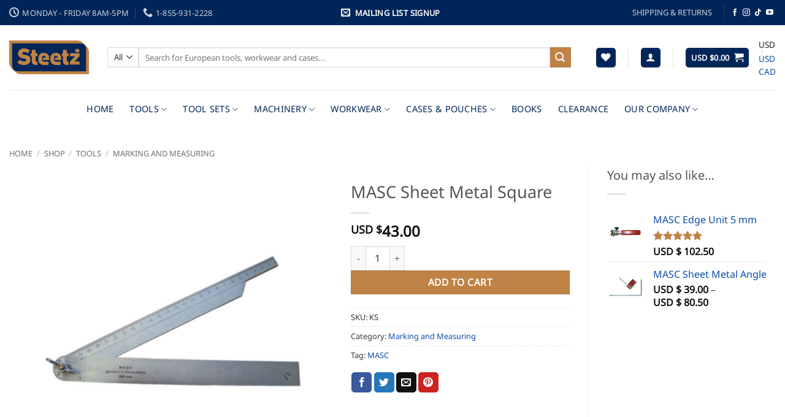

--- FILE ---
content_type: text/html; charset=utf-8
request_url: https://www.google.com/recaptcha/api2/anchor?ar=1&k=6LdixK0UAAAAABmBXVo_jyFJSkQ5Doj9kloLyxGG&co=aHR0cHM6Ly9zdGVldHouY29tOjQ0Mw..&hl=en&v=N67nZn4AqZkNcbeMu4prBgzg&size=invisible&anchor-ms=20000&execute-ms=30000&cb=2b0a27tdndqd
body_size: 48727
content:
<!DOCTYPE HTML><html dir="ltr" lang="en"><head><meta http-equiv="Content-Type" content="text/html; charset=UTF-8">
<meta http-equiv="X-UA-Compatible" content="IE=edge">
<title>reCAPTCHA</title>
<style type="text/css">
/* cyrillic-ext */
@font-face {
  font-family: 'Roboto';
  font-style: normal;
  font-weight: 400;
  font-stretch: 100%;
  src: url(//fonts.gstatic.com/s/roboto/v48/KFO7CnqEu92Fr1ME7kSn66aGLdTylUAMa3GUBHMdazTgWw.woff2) format('woff2');
  unicode-range: U+0460-052F, U+1C80-1C8A, U+20B4, U+2DE0-2DFF, U+A640-A69F, U+FE2E-FE2F;
}
/* cyrillic */
@font-face {
  font-family: 'Roboto';
  font-style: normal;
  font-weight: 400;
  font-stretch: 100%;
  src: url(//fonts.gstatic.com/s/roboto/v48/KFO7CnqEu92Fr1ME7kSn66aGLdTylUAMa3iUBHMdazTgWw.woff2) format('woff2');
  unicode-range: U+0301, U+0400-045F, U+0490-0491, U+04B0-04B1, U+2116;
}
/* greek-ext */
@font-face {
  font-family: 'Roboto';
  font-style: normal;
  font-weight: 400;
  font-stretch: 100%;
  src: url(//fonts.gstatic.com/s/roboto/v48/KFO7CnqEu92Fr1ME7kSn66aGLdTylUAMa3CUBHMdazTgWw.woff2) format('woff2');
  unicode-range: U+1F00-1FFF;
}
/* greek */
@font-face {
  font-family: 'Roboto';
  font-style: normal;
  font-weight: 400;
  font-stretch: 100%;
  src: url(//fonts.gstatic.com/s/roboto/v48/KFO7CnqEu92Fr1ME7kSn66aGLdTylUAMa3-UBHMdazTgWw.woff2) format('woff2');
  unicode-range: U+0370-0377, U+037A-037F, U+0384-038A, U+038C, U+038E-03A1, U+03A3-03FF;
}
/* math */
@font-face {
  font-family: 'Roboto';
  font-style: normal;
  font-weight: 400;
  font-stretch: 100%;
  src: url(//fonts.gstatic.com/s/roboto/v48/KFO7CnqEu92Fr1ME7kSn66aGLdTylUAMawCUBHMdazTgWw.woff2) format('woff2');
  unicode-range: U+0302-0303, U+0305, U+0307-0308, U+0310, U+0312, U+0315, U+031A, U+0326-0327, U+032C, U+032F-0330, U+0332-0333, U+0338, U+033A, U+0346, U+034D, U+0391-03A1, U+03A3-03A9, U+03B1-03C9, U+03D1, U+03D5-03D6, U+03F0-03F1, U+03F4-03F5, U+2016-2017, U+2034-2038, U+203C, U+2040, U+2043, U+2047, U+2050, U+2057, U+205F, U+2070-2071, U+2074-208E, U+2090-209C, U+20D0-20DC, U+20E1, U+20E5-20EF, U+2100-2112, U+2114-2115, U+2117-2121, U+2123-214F, U+2190, U+2192, U+2194-21AE, U+21B0-21E5, U+21F1-21F2, U+21F4-2211, U+2213-2214, U+2216-22FF, U+2308-230B, U+2310, U+2319, U+231C-2321, U+2336-237A, U+237C, U+2395, U+239B-23B7, U+23D0, U+23DC-23E1, U+2474-2475, U+25AF, U+25B3, U+25B7, U+25BD, U+25C1, U+25CA, U+25CC, U+25FB, U+266D-266F, U+27C0-27FF, U+2900-2AFF, U+2B0E-2B11, U+2B30-2B4C, U+2BFE, U+3030, U+FF5B, U+FF5D, U+1D400-1D7FF, U+1EE00-1EEFF;
}
/* symbols */
@font-face {
  font-family: 'Roboto';
  font-style: normal;
  font-weight: 400;
  font-stretch: 100%;
  src: url(//fonts.gstatic.com/s/roboto/v48/KFO7CnqEu92Fr1ME7kSn66aGLdTylUAMaxKUBHMdazTgWw.woff2) format('woff2');
  unicode-range: U+0001-000C, U+000E-001F, U+007F-009F, U+20DD-20E0, U+20E2-20E4, U+2150-218F, U+2190, U+2192, U+2194-2199, U+21AF, U+21E6-21F0, U+21F3, U+2218-2219, U+2299, U+22C4-22C6, U+2300-243F, U+2440-244A, U+2460-24FF, U+25A0-27BF, U+2800-28FF, U+2921-2922, U+2981, U+29BF, U+29EB, U+2B00-2BFF, U+4DC0-4DFF, U+FFF9-FFFB, U+10140-1018E, U+10190-1019C, U+101A0, U+101D0-101FD, U+102E0-102FB, U+10E60-10E7E, U+1D2C0-1D2D3, U+1D2E0-1D37F, U+1F000-1F0FF, U+1F100-1F1AD, U+1F1E6-1F1FF, U+1F30D-1F30F, U+1F315, U+1F31C, U+1F31E, U+1F320-1F32C, U+1F336, U+1F378, U+1F37D, U+1F382, U+1F393-1F39F, U+1F3A7-1F3A8, U+1F3AC-1F3AF, U+1F3C2, U+1F3C4-1F3C6, U+1F3CA-1F3CE, U+1F3D4-1F3E0, U+1F3ED, U+1F3F1-1F3F3, U+1F3F5-1F3F7, U+1F408, U+1F415, U+1F41F, U+1F426, U+1F43F, U+1F441-1F442, U+1F444, U+1F446-1F449, U+1F44C-1F44E, U+1F453, U+1F46A, U+1F47D, U+1F4A3, U+1F4B0, U+1F4B3, U+1F4B9, U+1F4BB, U+1F4BF, U+1F4C8-1F4CB, U+1F4D6, U+1F4DA, U+1F4DF, U+1F4E3-1F4E6, U+1F4EA-1F4ED, U+1F4F7, U+1F4F9-1F4FB, U+1F4FD-1F4FE, U+1F503, U+1F507-1F50B, U+1F50D, U+1F512-1F513, U+1F53E-1F54A, U+1F54F-1F5FA, U+1F610, U+1F650-1F67F, U+1F687, U+1F68D, U+1F691, U+1F694, U+1F698, U+1F6AD, U+1F6B2, U+1F6B9-1F6BA, U+1F6BC, U+1F6C6-1F6CF, U+1F6D3-1F6D7, U+1F6E0-1F6EA, U+1F6F0-1F6F3, U+1F6F7-1F6FC, U+1F700-1F7FF, U+1F800-1F80B, U+1F810-1F847, U+1F850-1F859, U+1F860-1F887, U+1F890-1F8AD, U+1F8B0-1F8BB, U+1F8C0-1F8C1, U+1F900-1F90B, U+1F93B, U+1F946, U+1F984, U+1F996, U+1F9E9, U+1FA00-1FA6F, U+1FA70-1FA7C, U+1FA80-1FA89, U+1FA8F-1FAC6, U+1FACE-1FADC, U+1FADF-1FAE9, U+1FAF0-1FAF8, U+1FB00-1FBFF;
}
/* vietnamese */
@font-face {
  font-family: 'Roboto';
  font-style: normal;
  font-weight: 400;
  font-stretch: 100%;
  src: url(//fonts.gstatic.com/s/roboto/v48/KFO7CnqEu92Fr1ME7kSn66aGLdTylUAMa3OUBHMdazTgWw.woff2) format('woff2');
  unicode-range: U+0102-0103, U+0110-0111, U+0128-0129, U+0168-0169, U+01A0-01A1, U+01AF-01B0, U+0300-0301, U+0303-0304, U+0308-0309, U+0323, U+0329, U+1EA0-1EF9, U+20AB;
}
/* latin-ext */
@font-face {
  font-family: 'Roboto';
  font-style: normal;
  font-weight: 400;
  font-stretch: 100%;
  src: url(//fonts.gstatic.com/s/roboto/v48/KFO7CnqEu92Fr1ME7kSn66aGLdTylUAMa3KUBHMdazTgWw.woff2) format('woff2');
  unicode-range: U+0100-02BA, U+02BD-02C5, U+02C7-02CC, U+02CE-02D7, U+02DD-02FF, U+0304, U+0308, U+0329, U+1D00-1DBF, U+1E00-1E9F, U+1EF2-1EFF, U+2020, U+20A0-20AB, U+20AD-20C0, U+2113, U+2C60-2C7F, U+A720-A7FF;
}
/* latin */
@font-face {
  font-family: 'Roboto';
  font-style: normal;
  font-weight: 400;
  font-stretch: 100%;
  src: url(//fonts.gstatic.com/s/roboto/v48/KFO7CnqEu92Fr1ME7kSn66aGLdTylUAMa3yUBHMdazQ.woff2) format('woff2');
  unicode-range: U+0000-00FF, U+0131, U+0152-0153, U+02BB-02BC, U+02C6, U+02DA, U+02DC, U+0304, U+0308, U+0329, U+2000-206F, U+20AC, U+2122, U+2191, U+2193, U+2212, U+2215, U+FEFF, U+FFFD;
}
/* cyrillic-ext */
@font-face {
  font-family: 'Roboto';
  font-style: normal;
  font-weight: 500;
  font-stretch: 100%;
  src: url(//fonts.gstatic.com/s/roboto/v48/KFO7CnqEu92Fr1ME7kSn66aGLdTylUAMa3GUBHMdazTgWw.woff2) format('woff2');
  unicode-range: U+0460-052F, U+1C80-1C8A, U+20B4, U+2DE0-2DFF, U+A640-A69F, U+FE2E-FE2F;
}
/* cyrillic */
@font-face {
  font-family: 'Roboto';
  font-style: normal;
  font-weight: 500;
  font-stretch: 100%;
  src: url(//fonts.gstatic.com/s/roboto/v48/KFO7CnqEu92Fr1ME7kSn66aGLdTylUAMa3iUBHMdazTgWw.woff2) format('woff2');
  unicode-range: U+0301, U+0400-045F, U+0490-0491, U+04B0-04B1, U+2116;
}
/* greek-ext */
@font-face {
  font-family: 'Roboto';
  font-style: normal;
  font-weight: 500;
  font-stretch: 100%;
  src: url(//fonts.gstatic.com/s/roboto/v48/KFO7CnqEu92Fr1ME7kSn66aGLdTylUAMa3CUBHMdazTgWw.woff2) format('woff2');
  unicode-range: U+1F00-1FFF;
}
/* greek */
@font-face {
  font-family: 'Roboto';
  font-style: normal;
  font-weight: 500;
  font-stretch: 100%;
  src: url(//fonts.gstatic.com/s/roboto/v48/KFO7CnqEu92Fr1ME7kSn66aGLdTylUAMa3-UBHMdazTgWw.woff2) format('woff2');
  unicode-range: U+0370-0377, U+037A-037F, U+0384-038A, U+038C, U+038E-03A1, U+03A3-03FF;
}
/* math */
@font-face {
  font-family: 'Roboto';
  font-style: normal;
  font-weight: 500;
  font-stretch: 100%;
  src: url(//fonts.gstatic.com/s/roboto/v48/KFO7CnqEu92Fr1ME7kSn66aGLdTylUAMawCUBHMdazTgWw.woff2) format('woff2');
  unicode-range: U+0302-0303, U+0305, U+0307-0308, U+0310, U+0312, U+0315, U+031A, U+0326-0327, U+032C, U+032F-0330, U+0332-0333, U+0338, U+033A, U+0346, U+034D, U+0391-03A1, U+03A3-03A9, U+03B1-03C9, U+03D1, U+03D5-03D6, U+03F0-03F1, U+03F4-03F5, U+2016-2017, U+2034-2038, U+203C, U+2040, U+2043, U+2047, U+2050, U+2057, U+205F, U+2070-2071, U+2074-208E, U+2090-209C, U+20D0-20DC, U+20E1, U+20E5-20EF, U+2100-2112, U+2114-2115, U+2117-2121, U+2123-214F, U+2190, U+2192, U+2194-21AE, U+21B0-21E5, U+21F1-21F2, U+21F4-2211, U+2213-2214, U+2216-22FF, U+2308-230B, U+2310, U+2319, U+231C-2321, U+2336-237A, U+237C, U+2395, U+239B-23B7, U+23D0, U+23DC-23E1, U+2474-2475, U+25AF, U+25B3, U+25B7, U+25BD, U+25C1, U+25CA, U+25CC, U+25FB, U+266D-266F, U+27C0-27FF, U+2900-2AFF, U+2B0E-2B11, U+2B30-2B4C, U+2BFE, U+3030, U+FF5B, U+FF5D, U+1D400-1D7FF, U+1EE00-1EEFF;
}
/* symbols */
@font-face {
  font-family: 'Roboto';
  font-style: normal;
  font-weight: 500;
  font-stretch: 100%;
  src: url(//fonts.gstatic.com/s/roboto/v48/KFO7CnqEu92Fr1ME7kSn66aGLdTylUAMaxKUBHMdazTgWw.woff2) format('woff2');
  unicode-range: U+0001-000C, U+000E-001F, U+007F-009F, U+20DD-20E0, U+20E2-20E4, U+2150-218F, U+2190, U+2192, U+2194-2199, U+21AF, U+21E6-21F0, U+21F3, U+2218-2219, U+2299, U+22C4-22C6, U+2300-243F, U+2440-244A, U+2460-24FF, U+25A0-27BF, U+2800-28FF, U+2921-2922, U+2981, U+29BF, U+29EB, U+2B00-2BFF, U+4DC0-4DFF, U+FFF9-FFFB, U+10140-1018E, U+10190-1019C, U+101A0, U+101D0-101FD, U+102E0-102FB, U+10E60-10E7E, U+1D2C0-1D2D3, U+1D2E0-1D37F, U+1F000-1F0FF, U+1F100-1F1AD, U+1F1E6-1F1FF, U+1F30D-1F30F, U+1F315, U+1F31C, U+1F31E, U+1F320-1F32C, U+1F336, U+1F378, U+1F37D, U+1F382, U+1F393-1F39F, U+1F3A7-1F3A8, U+1F3AC-1F3AF, U+1F3C2, U+1F3C4-1F3C6, U+1F3CA-1F3CE, U+1F3D4-1F3E0, U+1F3ED, U+1F3F1-1F3F3, U+1F3F5-1F3F7, U+1F408, U+1F415, U+1F41F, U+1F426, U+1F43F, U+1F441-1F442, U+1F444, U+1F446-1F449, U+1F44C-1F44E, U+1F453, U+1F46A, U+1F47D, U+1F4A3, U+1F4B0, U+1F4B3, U+1F4B9, U+1F4BB, U+1F4BF, U+1F4C8-1F4CB, U+1F4D6, U+1F4DA, U+1F4DF, U+1F4E3-1F4E6, U+1F4EA-1F4ED, U+1F4F7, U+1F4F9-1F4FB, U+1F4FD-1F4FE, U+1F503, U+1F507-1F50B, U+1F50D, U+1F512-1F513, U+1F53E-1F54A, U+1F54F-1F5FA, U+1F610, U+1F650-1F67F, U+1F687, U+1F68D, U+1F691, U+1F694, U+1F698, U+1F6AD, U+1F6B2, U+1F6B9-1F6BA, U+1F6BC, U+1F6C6-1F6CF, U+1F6D3-1F6D7, U+1F6E0-1F6EA, U+1F6F0-1F6F3, U+1F6F7-1F6FC, U+1F700-1F7FF, U+1F800-1F80B, U+1F810-1F847, U+1F850-1F859, U+1F860-1F887, U+1F890-1F8AD, U+1F8B0-1F8BB, U+1F8C0-1F8C1, U+1F900-1F90B, U+1F93B, U+1F946, U+1F984, U+1F996, U+1F9E9, U+1FA00-1FA6F, U+1FA70-1FA7C, U+1FA80-1FA89, U+1FA8F-1FAC6, U+1FACE-1FADC, U+1FADF-1FAE9, U+1FAF0-1FAF8, U+1FB00-1FBFF;
}
/* vietnamese */
@font-face {
  font-family: 'Roboto';
  font-style: normal;
  font-weight: 500;
  font-stretch: 100%;
  src: url(//fonts.gstatic.com/s/roboto/v48/KFO7CnqEu92Fr1ME7kSn66aGLdTylUAMa3OUBHMdazTgWw.woff2) format('woff2');
  unicode-range: U+0102-0103, U+0110-0111, U+0128-0129, U+0168-0169, U+01A0-01A1, U+01AF-01B0, U+0300-0301, U+0303-0304, U+0308-0309, U+0323, U+0329, U+1EA0-1EF9, U+20AB;
}
/* latin-ext */
@font-face {
  font-family: 'Roboto';
  font-style: normal;
  font-weight: 500;
  font-stretch: 100%;
  src: url(//fonts.gstatic.com/s/roboto/v48/KFO7CnqEu92Fr1ME7kSn66aGLdTylUAMa3KUBHMdazTgWw.woff2) format('woff2');
  unicode-range: U+0100-02BA, U+02BD-02C5, U+02C7-02CC, U+02CE-02D7, U+02DD-02FF, U+0304, U+0308, U+0329, U+1D00-1DBF, U+1E00-1E9F, U+1EF2-1EFF, U+2020, U+20A0-20AB, U+20AD-20C0, U+2113, U+2C60-2C7F, U+A720-A7FF;
}
/* latin */
@font-face {
  font-family: 'Roboto';
  font-style: normal;
  font-weight: 500;
  font-stretch: 100%;
  src: url(//fonts.gstatic.com/s/roboto/v48/KFO7CnqEu92Fr1ME7kSn66aGLdTylUAMa3yUBHMdazQ.woff2) format('woff2');
  unicode-range: U+0000-00FF, U+0131, U+0152-0153, U+02BB-02BC, U+02C6, U+02DA, U+02DC, U+0304, U+0308, U+0329, U+2000-206F, U+20AC, U+2122, U+2191, U+2193, U+2212, U+2215, U+FEFF, U+FFFD;
}
/* cyrillic-ext */
@font-face {
  font-family: 'Roboto';
  font-style: normal;
  font-weight: 900;
  font-stretch: 100%;
  src: url(//fonts.gstatic.com/s/roboto/v48/KFO7CnqEu92Fr1ME7kSn66aGLdTylUAMa3GUBHMdazTgWw.woff2) format('woff2');
  unicode-range: U+0460-052F, U+1C80-1C8A, U+20B4, U+2DE0-2DFF, U+A640-A69F, U+FE2E-FE2F;
}
/* cyrillic */
@font-face {
  font-family: 'Roboto';
  font-style: normal;
  font-weight: 900;
  font-stretch: 100%;
  src: url(//fonts.gstatic.com/s/roboto/v48/KFO7CnqEu92Fr1ME7kSn66aGLdTylUAMa3iUBHMdazTgWw.woff2) format('woff2');
  unicode-range: U+0301, U+0400-045F, U+0490-0491, U+04B0-04B1, U+2116;
}
/* greek-ext */
@font-face {
  font-family: 'Roboto';
  font-style: normal;
  font-weight: 900;
  font-stretch: 100%;
  src: url(//fonts.gstatic.com/s/roboto/v48/KFO7CnqEu92Fr1ME7kSn66aGLdTylUAMa3CUBHMdazTgWw.woff2) format('woff2');
  unicode-range: U+1F00-1FFF;
}
/* greek */
@font-face {
  font-family: 'Roboto';
  font-style: normal;
  font-weight: 900;
  font-stretch: 100%;
  src: url(//fonts.gstatic.com/s/roboto/v48/KFO7CnqEu92Fr1ME7kSn66aGLdTylUAMa3-UBHMdazTgWw.woff2) format('woff2');
  unicode-range: U+0370-0377, U+037A-037F, U+0384-038A, U+038C, U+038E-03A1, U+03A3-03FF;
}
/* math */
@font-face {
  font-family: 'Roboto';
  font-style: normal;
  font-weight: 900;
  font-stretch: 100%;
  src: url(//fonts.gstatic.com/s/roboto/v48/KFO7CnqEu92Fr1ME7kSn66aGLdTylUAMawCUBHMdazTgWw.woff2) format('woff2');
  unicode-range: U+0302-0303, U+0305, U+0307-0308, U+0310, U+0312, U+0315, U+031A, U+0326-0327, U+032C, U+032F-0330, U+0332-0333, U+0338, U+033A, U+0346, U+034D, U+0391-03A1, U+03A3-03A9, U+03B1-03C9, U+03D1, U+03D5-03D6, U+03F0-03F1, U+03F4-03F5, U+2016-2017, U+2034-2038, U+203C, U+2040, U+2043, U+2047, U+2050, U+2057, U+205F, U+2070-2071, U+2074-208E, U+2090-209C, U+20D0-20DC, U+20E1, U+20E5-20EF, U+2100-2112, U+2114-2115, U+2117-2121, U+2123-214F, U+2190, U+2192, U+2194-21AE, U+21B0-21E5, U+21F1-21F2, U+21F4-2211, U+2213-2214, U+2216-22FF, U+2308-230B, U+2310, U+2319, U+231C-2321, U+2336-237A, U+237C, U+2395, U+239B-23B7, U+23D0, U+23DC-23E1, U+2474-2475, U+25AF, U+25B3, U+25B7, U+25BD, U+25C1, U+25CA, U+25CC, U+25FB, U+266D-266F, U+27C0-27FF, U+2900-2AFF, U+2B0E-2B11, U+2B30-2B4C, U+2BFE, U+3030, U+FF5B, U+FF5D, U+1D400-1D7FF, U+1EE00-1EEFF;
}
/* symbols */
@font-face {
  font-family: 'Roboto';
  font-style: normal;
  font-weight: 900;
  font-stretch: 100%;
  src: url(//fonts.gstatic.com/s/roboto/v48/KFO7CnqEu92Fr1ME7kSn66aGLdTylUAMaxKUBHMdazTgWw.woff2) format('woff2');
  unicode-range: U+0001-000C, U+000E-001F, U+007F-009F, U+20DD-20E0, U+20E2-20E4, U+2150-218F, U+2190, U+2192, U+2194-2199, U+21AF, U+21E6-21F0, U+21F3, U+2218-2219, U+2299, U+22C4-22C6, U+2300-243F, U+2440-244A, U+2460-24FF, U+25A0-27BF, U+2800-28FF, U+2921-2922, U+2981, U+29BF, U+29EB, U+2B00-2BFF, U+4DC0-4DFF, U+FFF9-FFFB, U+10140-1018E, U+10190-1019C, U+101A0, U+101D0-101FD, U+102E0-102FB, U+10E60-10E7E, U+1D2C0-1D2D3, U+1D2E0-1D37F, U+1F000-1F0FF, U+1F100-1F1AD, U+1F1E6-1F1FF, U+1F30D-1F30F, U+1F315, U+1F31C, U+1F31E, U+1F320-1F32C, U+1F336, U+1F378, U+1F37D, U+1F382, U+1F393-1F39F, U+1F3A7-1F3A8, U+1F3AC-1F3AF, U+1F3C2, U+1F3C4-1F3C6, U+1F3CA-1F3CE, U+1F3D4-1F3E0, U+1F3ED, U+1F3F1-1F3F3, U+1F3F5-1F3F7, U+1F408, U+1F415, U+1F41F, U+1F426, U+1F43F, U+1F441-1F442, U+1F444, U+1F446-1F449, U+1F44C-1F44E, U+1F453, U+1F46A, U+1F47D, U+1F4A3, U+1F4B0, U+1F4B3, U+1F4B9, U+1F4BB, U+1F4BF, U+1F4C8-1F4CB, U+1F4D6, U+1F4DA, U+1F4DF, U+1F4E3-1F4E6, U+1F4EA-1F4ED, U+1F4F7, U+1F4F9-1F4FB, U+1F4FD-1F4FE, U+1F503, U+1F507-1F50B, U+1F50D, U+1F512-1F513, U+1F53E-1F54A, U+1F54F-1F5FA, U+1F610, U+1F650-1F67F, U+1F687, U+1F68D, U+1F691, U+1F694, U+1F698, U+1F6AD, U+1F6B2, U+1F6B9-1F6BA, U+1F6BC, U+1F6C6-1F6CF, U+1F6D3-1F6D7, U+1F6E0-1F6EA, U+1F6F0-1F6F3, U+1F6F7-1F6FC, U+1F700-1F7FF, U+1F800-1F80B, U+1F810-1F847, U+1F850-1F859, U+1F860-1F887, U+1F890-1F8AD, U+1F8B0-1F8BB, U+1F8C0-1F8C1, U+1F900-1F90B, U+1F93B, U+1F946, U+1F984, U+1F996, U+1F9E9, U+1FA00-1FA6F, U+1FA70-1FA7C, U+1FA80-1FA89, U+1FA8F-1FAC6, U+1FACE-1FADC, U+1FADF-1FAE9, U+1FAF0-1FAF8, U+1FB00-1FBFF;
}
/* vietnamese */
@font-face {
  font-family: 'Roboto';
  font-style: normal;
  font-weight: 900;
  font-stretch: 100%;
  src: url(//fonts.gstatic.com/s/roboto/v48/KFO7CnqEu92Fr1ME7kSn66aGLdTylUAMa3OUBHMdazTgWw.woff2) format('woff2');
  unicode-range: U+0102-0103, U+0110-0111, U+0128-0129, U+0168-0169, U+01A0-01A1, U+01AF-01B0, U+0300-0301, U+0303-0304, U+0308-0309, U+0323, U+0329, U+1EA0-1EF9, U+20AB;
}
/* latin-ext */
@font-face {
  font-family: 'Roboto';
  font-style: normal;
  font-weight: 900;
  font-stretch: 100%;
  src: url(//fonts.gstatic.com/s/roboto/v48/KFO7CnqEu92Fr1ME7kSn66aGLdTylUAMa3KUBHMdazTgWw.woff2) format('woff2');
  unicode-range: U+0100-02BA, U+02BD-02C5, U+02C7-02CC, U+02CE-02D7, U+02DD-02FF, U+0304, U+0308, U+0329, U+1D00-1DBF, U+1E00-1E9F, U+1EF2-1EFF, U+2020, U+20A0-20AB, U+20AD-20C0, U+2113, U+2C60-2C7F, U+A720-A7FF;
}
/* latin */
@font-face {
  font-family: 'Roboto';
  font-style: normal;
  font-weight: 900;
  font-stretch: 100%;
  src: url(//fonts.gstatic.com/s/roboto/v48/KFO7CnqEu92Fr1ME7kSn66aGLdTylUAMa3yUBHMdazQ.woff2) format('woff2');
  unicode-range: U+0000-00FF, U+0131, U+0152-0153, U+02BB-02BC, U+02C6, U+02DA, U+02DC, U+0304, U+0308, U+0329, U+2000-206F, U+20AC, U+2122, U+2191, U+2193, U+2212, U+2215, U+FEFF, U+FFFD;
}

</style>
<link rel="stylesheet" type="text/css" href="https://www.gstatic.com/recaptcha/releases/N67nZn4AqZkNcbeMu4prBgzg/styles__ltr.css">
<script nonce="5R2-ceh2Z07ZvEBZVlRVbQ" type="text/javascript">window['__recaptcha_api'] = 'https://www.google.com/recaptcha/api2/';</script>
<script type="text/javascript" src="https://www.gstatic.com/recaptcha/releases/N67nZn4AqZkNcbeMu4prBgzg/recaptcha__en.js" nonce="5R2-ceh2Z07ZvEBZVlRVbQ">
      
    </script></head>
<body><div id="rc-anchor-alert" class="rc-anchor-alert"></div>
<input type="hidden" id="recaptcha-token" value="[base64]">
<script type="text/javascript" nonce="5R2-ceh2Z07ZvEBZVlRVbQ">
      recaptcha.anchor.Main.init("[\x22ainput\x22,[\x22bgdata\x22,\x22\x22,\[base64]/[base64]/MjU1Ong/[base64]/[base64]/[base64]/[base64]/[base64]/[base64]/[base64]/[base64]/[base64]/[base64]/[base64]/[base64]/[base64]/[base64]/[base64]\\u003d\x22,\[base64]\x22,\x22TxNPNcKLwqDDqGgQXnA/wpAsOmbDpkvCnCl5ecO6w7Mww4PCuH3DoHDCpzXDrVrCjCfDisK9ScKcbRoAw4AIGShpw4ARw74BPMKfLgEQV0U1IiUXwr7CsHrDjwrCpcO2w6EvwpgMw6zDisKlw61sRMO0woHDu8OEDCTCnmbDnsK1wqA8wpYOw4Q/LV7CtWBmw40OfybCmMOpEsOLSHnCulsyIMOawr47dW8PHcODw4bCuQ8vwobDqMKsw4vDjMOGHRtWW8KCwrzCssOkXj/[base64]/DrSTDqio5HsKiB8O1Qz3DgcKLHVwbw4zCgz7Cjmkrwr/DvMKcw4AKwq3CuMOzA8KKNMK6AsOGwrMYKz7CqUJHYg7CjsOGahE8BcKDwosswrMlQcOMw5pXw71fwpJTVcOeEcK8w7NsbzZuw6xHwoHCucO9YcOjZRDCpMOUw5dYw7/[base64]/w5d4woHCtndKworDgFU4PMOubsOdd8OwWlfCl0XDpytswq/DuR/Cq3UyFVPDu8K2OcONYS/DrF5qKcKVwrR8MgnCuTxLw5pxw6DCncO5wptpXWzCkzXCvSgyw4fDkj0cwq/Dm19Kwp/[base64]/[base64]/[base64]/w5fCi1XCrVvDusOtw7QJV8Kha8KdbnTCgQgNw6HCicOkwqJfw4bDkMK2wrTCtEE3N8KVw6HCnsKyw5I8B8OcBS7DlMOgPH/DncK2YsOlBH9FB04FwoljBUIDEcOlJMKxwqXCncKXw4JWVsOKfMOjIAJ0d8OQw4LDhEvDmnrCsHfCjEJuBMK6a8Oew4VCw6Umwq5zJSfCgcK4QQnDn8KaTcKuw5wRw6FgBsKFw6bCscOMwpTDtQ/Di8ORw4PCvMK1elzCvHIrUsOxwozDhsKfwqVwWSRhMC/[base64]/[base64]/wpIFwqTDiMKLw5RPcE3Ds8KUMxbDu8KFwr5gcRlQw7hOMcO5w4PCtMO/AF4QwpcBZcKnw6xYLx1qw4RNQkvDlMKHa1HDm20KYMOVwrDDt8OLw4LDpsOawr1yw5PDlsOowp5Ow6nDk8OGwqzCmMOXfDg6w7bCjsOYw63DpTERfiFCw4jDpcO6S2vDjF3Dp8O1enbCrcOHUsKHwqTDoMOXw4bCucKUwp5Tw4J+wrJCw4HDpg/Csm/[base64]/[base64]/w5tcK3LDoivCusK8woTCrT0ZwqrCuhLCrMOUw4ApwrEIw4LDphMOAMKuw7zDl2oBOsOYTMKjL03Dn8OodW/[base64]/Cmj7ClcOnYMOvwpPDvRJcBBPCiQjCu8Kew7MMwo7CssOGwoTDtzTDoMKKw7vCjTQiw77Cik/DpsOUBSM+WgPClcONJRfDsMOUw6Qdw6vClRk6w6ovwr3CmUvCjcKlw6rDs8KPQ8O4BcOrAsOkI8Kjw5x/[base64]/CgXrDvmbDqkwbAwIweVzCg8Kbbh8+w6vCuMO7w6VFOcK0wolxUwLCmmsUw4/CgMO3w7bDkX0iY0vDkXR6wrkLBMOnwpjCqwnCjMOPw4krwr4Tw61Hw68Aw67Dv8O8w7nCkMOnLcK4w7p+w4jCvQIbfsO/JsKtw7LDssKFwqXDv8KSIsK/w7/[base64]/YEVLwrpJLjbDrcK0KMKHw5NQw714w4nDp8Kzw5VqwqnChcOvw5/Cj0NgdAvCmcKNw6/DkU9Gw7pSwqDCm3dawrvCs3rDpcKmw6Ntw6DCqcOmw6IzI8OfEcOnw5PDrsKrwrM2Zlwww75gw4nCkDrChAYDbhAqFinCksKoVMKkw7hGDsOWd8KnaC9UV8ORAj8PwrBMw5UEY8KdWcOQwqjCoz/Cky0ZPMKWwo7DigMuUcKKIMO0fFoQw5HDm8OIHHzDuMKbw5U1ezPDmcKcw7dPF8KEYBfDjXAkwotUwrvDsMOFUcOfwpbCvcKpwp3CunBWw6zCvMKwUxTDoMOKw5VeH8KGCBk1DsK+WMO/[base64]/w5EDw4zCs8KxwpUAwqvDhQk8wpLCvzPDnBbCscKEwqZXwp3Cj8Oaw6wkw7/[base64]/DmiAPdcKhem0+FcOdw6IgHMOhaMO/BUDCsGhbN8KGUyrDg8OXGhLCpMKSw5XDmsKNMsO0w5fDiADCtMKPw7rDqh/DsVTDlMO8N8KDw5sZbApYwqQ4CTM2w7/Cs8K9w7LDm8Kkwo7Do8Kdw7xXO8O9wpjCq8OVw6FiViXDhiVrBGtmw7Iuw7YewrbCsFbDukY2EBXCncOIUlTCqRDDq8KvTy3ClMKYw5jCpMKmLmJrLGRpO8Kbw5YvWTbCrkd+w7fDrGxQw6sPwpTDrcOLOMOfw6HDrsK0RlXCncOiP8K8wpBIwo/DkcKqO2bDj2Mzw4rDrWcZD8KFVl8pw6rDjsOww47DuMKrB2jCiDMjb8OBK8K3LsO2wpN4LR/DlcO+w5XDp8Ouw5/CvcKjw6tRKsKDwo3DmMKpawXCoMKNScORw7FjwrzCvcKKwohqMMOyY8K4wrwOw6nCm8KmeWDDgcK8w77DgWYBwpQUTsK0wqBMeFHDmsKIMlVBw6zCsUVjwrjDml7CkArDogLDrSx8wqXCuMKJw4rCmsKBwrwmbsKzfsObecOCSGnDtcOhDCNnwo/Dk3tiwr0WGCkeYxIKw6PCjsOlwrvDuMOpwrFUw50eeD8owo1QdRXCt8O9w5LDmsKww77DvBzDtncrw5/[base64]/Cq8O6LMKeXigBd3jDr8Klw6IAPMOBw6rCkHDCmcODw43CjcKNw6/[base64]/w7jDj8K3dcKkwocow7bCtMOAwq/Cr3p+PcKAH8OaAj7CvWjDq8O/w73CvsKFwrfDnsOAIENCw7BbWipIZsK4fwDCvcOcUMKiYsK/w6fCtk7DvgAowpxiwplywr7Di096PMOow7bDo1tOw59JPsK5w6vChsOEw7EKNcKWH11LwpvDl8OEAcKPLsOZIsK0wo9ow7jDv0t7w5UyFkdswo3DhMKqwp/CsjUPZ8OQw4fDm8KGTcONMMOlXzcZw79Uw5nCjsOmw7HCn8Orc8O5wpxLwqI/RsO1wrjCmFleQcOBH8OtwqM6BW/DsH7Dpk3Dhn/DrcK/w614w4LDhcOHw55QORzCpx/DnxVbw5cDaG7CkUvCtcKKw418Hkcuw4PCtcKuw4bCscKjDgwuw78gwoZxDwNWTcOCdB/DsMOlw53CksKuwrrDhsO/wprCtWjCkMOBMgLDuDsKNnkawoPDscODB8KgJMO2M0nDgsKnw70hRMKoDnVVdMOrScKlS13Cn27DrMKewpPDrcKie8OiwqzDisOrw4jDoUQSw6wjw6VNH3wqIRxfwoTDmyDCkXzChD/Dgz/DtmHDnyjDtsO1w606K27CuU56GsOWw4gEw4jDncKzwrszw48OIMOOHcKTwqUXBMOHw6fCocKzw5I8w69Kw7JhwoMLBcOZwqRmKWrCs1c7w6fDqiLCoMKswpAaOgbCkRpEw7hGwr0iZcO/bsOuwocdw7Row7t/woZGX03DsSvChH3DvVpyw4nDsMK2XsKGw4zDncKQwp/DncKVwp/Ds8KTw4XDq8KCPVlVMWZUwqXCtjZ8a8KdEsOLAMK8wq8ZwoDDswIhw7JRwqFuw41eZ2V2w54ISCsUCsOGeMOjFlJ1wrzDpcOYw7LDtD4faMOSfgzCrMKeMcK7UBfCjsOSwoc0GMOSQ8Kkw6wwMMObKsKgwrI4w4lIw63DmMOEwoLDiATDq8K5wo5QCsKmY8KIa8ONEH/ChMKGZjNiSgU8w4k/wpfDmMOFwoUSwpzDixgzw7zCjsOQwpXDgcKCwrTCm8OqGcKjGsKqb0I+dMO1aMKBAsKMw5AvwqJbfz1vU8KYw493XcOMw7/[base64]/DnRnCgMKvAhXCpMKzfGU0w4kTw6vDr0TDrXDClMKcwoQfG3bCtlXDv8KFTMOGfcOHZMOxW3/[base64]/Ct8KzaCfDsCDDpFvDnCjCh8Kiw6YAw6rCjHR6bEvCl8OdOMKPwqxVMG/[base64]/DpijDixPDo8O6wpVsw5zCtcO/wqFvwpphwrl1wrJaw6XDqMKrehPDvBbCuD/Ci8OyYcK8YcKHD8OXcsOhDsKcBzBzXRbCq8KfFMO4wo8OKVgEEMO3w6JkDMOyf8O0HMK4w5HDpMOEwosIR8KaFGDChy/DvmnCikbCp0VtwpwLS1gmSsOgwobDtmXDvw45wpTCokPDocKxc8OCwpUqwonDjcOCw6kjwobCm8Ohw5QFw5s1woDCksO8wprCrifDmQ/CtcOjcDnDj8K/IcOGwpTClmXDp8K9w4pyUcKsw54XFsOfWMKWwpcuAcKlw4HDtsO2dRjCtm/Dv3ouwoVUU0lGIBjDu1vCssOwQQ9gw5Uewr1zw7XDpcK9w5YZHsKBw7d2wrIGwrnCo03Drn7CssKqw5nDvUrDhMOqworCqzHCtsKwT8O8HwLCmnDCrX7DrcO0BnFpwrbDscOfw4ZMSA1qwpHDm2HDm8ODXQTCosOFw6rCkMKEw6nCoMKOwp0two/CqW3CoyXCk37DssKrNxLDrsKwB8O+EcKgLkt3w77CkEbCmicJw4PDncO4wpwMEcKYOXN3WcK/w7MIwpXCoMOQJMKldz9rwoHDmjrCr1M1LWXCj8Otwrhaw7RTwpnCuXHChMOHYMODwq4gFsOyAsK1w7jDnm8nCcOwQ1/ChBDDqzUEQcOtw67DkHItdcKVwrpFKcOkbj3CksKiAMKOYMOlKSbCjMKoGcO7RmQkXzfDr8KWBcOFwph/FTVuw7E7AcKUw6LDqsOmLsKJwoN1UnvDqmXCok5tAMKkCsOuw6PDqjbDqcKKTcOjI3rCocO7IVwISB7CgzPCusO3w6XCrQLDgEUlw7AueT4NE1pOWcOtwqzCvj/CjDjDuMO+w4Uxwqdxw4xdOcO6VMK1w61xI2IjZmPCp00XY8KJwpdRwqzDsMOvbsKyw5jCgMOLw5LDj8OQJMKtw7cNSsOMw57ClMOQwrvCqcOXw5MgVMKYK8OpwpfDrsKZw6ccwovDmsOsGQ06NkUEwrdZXSFNw7YXwqonRWnDgMOzw71qwqpcSiPDgsO7TQjCmyoEwq/[base64]/[base64]/DsjvCtEp+RMKFwo/CqcOOwrppw6IZw5fComDDiTpVOMORwovCscKxLQhZSsKtw6p9wqbDu3PCg8KBUks8w6wyw7NIXMKACCAcecOCccOpw7vDnz9iwrRUwo/Dqkg7w58Ow43DocKXecKvw7/DiHtnwq9hZiwCw43DhcKgw73DusKSXxLDilnCjMOFSDg4YyTDqMOEKcO5UhZPCwotNWbDncOQBFNeFnxawo3DigfDjsKgw7pCw6rCv2k2wpFPwpNud17DrMKlI8OewqDClMKgJ8OnXcOECgxqETR+KBBrwq/[base64]/RAfChRvCgQhTNcOlOXfDvsKKBcKFanLCh8OeWMOfBWrCpMO6IyLDnxLDtcOSE8KfJi3DsMKIfkU8W19aUsOnESUow6RyH8KFwrpfwpbCsiULwr/CpMK4w5vCrsK0NsKOUgIgYRx0SHzDg8OxYhh0DMKaK1HDqsKjwqHDrkgXwrzCjsO0GnIZwrING8KqV8KjXAvCpcKSwo8ZNH3CmsORGcKgwo4YwoHDrErDpifCkl50wqAfw7/Dp8OuwpFJNyjDnMOqwrHDlCpqw5zCvMKZIsKWw7jDqU/DlcO6wo/DsMKiwq7DlcKDwobDq0bDjMOow6ZtZiViwrnCucO6w4HDlwVlZTPCvVtvQsK4NcOBw5XDksK0wqt+wo13J8OsXRbCkgPDilDClsKOP8Ouw5pgLMOFe8OhwqfDrMOFGMOJZcKAw53CiX8bJsKeVjTChmTDsHHDmkUJw5ABHmfDvMKnwo3DucK/MsORDsKib8OWe8KrByIEwpM8BGkrwrTCiMO3AQPDs8K6JMOjwqUowpsXBsOfwpTDkcOkeMOrRj7DlMK4AgloSkPCvXQNw4sYwqfDhMK3TMKnaMKewr1Yw6EVKXZsKhfDrcOJwoPDrsK/aUFfBsO/[base64]/w73CujzDpcOywpR4OhzCqCXDhyXCpgjCv8KlwpYVwprDkyFzI8OnXSfDrUhoEVvDriXDv8OzwrrCmsODwqTCvxHCmldPRMO6woDDlMOUPcKLw5VUwqDDncODwqd7wp84w5ByE8KiwqpLScKCwoovw5pmfcK2w5Ztw5/Dkn0CwrPDh8O0W03CmwI4KzDClsOOc8Ozw4bDrsOewrEAXGrDlMO9wpjCjMO5fsOnH2DDqS5Aw7Fuwo/CusKZwrfDp8KDU8Kiwr1owqJ5w5XChcKFQBlcAlMGwrtSwoMrwpfCi8K6wojDgSzDqEPDrcK3LVzCjMKSWsKWWcKSXMOlV37DpMKdwpcRwrHCr1dFIX/Co8K0w7IOacK9bRHCvRfDmWIUwrFpSWpvw6QzbMOAACbCklLCncOGwrNdwrQkw5zCh0rDtcKzw6BDw7VUwrIUw7poTA/DgcKqwqB6FMKkccOJwq9icw9eDxwTIcKBw5A2w57DunURwqHDiHcZYMKkecKsdsKkfcKww64NBMOyw50Zw5vDoSd2woMgFcOqwoU1ISFRwqMkcV/Di3UEwo1+KsKIw7/Cq8KBPWRYwo4DCj3Cuw7DtsKLw5xVwoJ1w73DnXfCncOmwqDDo8OAXxU3w7bCu0/CgsOpXArDgMObJ8KywrPCgD7CmcOiCsO0C2/[base64]/cizChcOIw7zDncO/HVzDgsO/wrhxwo9aL1tROcOvTwJ8wqjDucO+VW89R3poJsKUVsKoGQ7CtxQBcMKUA8OIcnMBw6TDt8K/bsOZw4FdUUPDq3xffkTDu8KLw7vDoTrCrgTDs0fDvsOsGw59YcKNSTlewpMfw6HDosOLFcKmGcO+DBpWwq/Cg3c5AsKIw7zCssKJM8Kxw77DgsOOW1U8O8OUMsOZwq3Cm1bDosKsbUHCucOiDwXDiMOLbRYKw4ddwo8mw4XCmX/[base64]/w6XDuMKSwozDl21swqQBIcKEw6sDwoomworCsCfCk8OWWiPDtcKTU3PCnMOMKHEkF8O6YsKFwrTCj8Odw53DoEYTD1HDmcKiwqB/w4vDmFvCnMKrw6zDpMODwog2w7vDk8OORCfDjh1xCnvDghVAw5h5AFbDsB/CgsOtY2TDgsOawpE/EQhhKcOuHcKJw6/[base64]/[base64]/CuSPCoRdMZHTCoVTCuhnCocOoDUzCpcKrw73Cpkh0w5YBw7PCjRXCncK6HMOqw7PDgcOlwrvCvDphw6PDgwBxw4XCisOmwqHCsnhGwp7ChnDCpcKwDcKkwqbCvko5wpB6fkbCisKOwrsiwqJhRE53w6/DlWZJwoZ6w4/DiyA0Gjx/[base64]/CuklpVcK6wr7CocOAwrMSw6vCpMKZecOQY2o+HcKgNndzAH3DgsK9woUGw6fDkxrDrsOfcsKUw5pBXMKLw6PDk8KUaBfCi3PCh8KZNMO9w4zCrATCkXYrGcOTB8Kbw4TCt3rDmcOEw5rChsKYw5gRWRDDhcOjQ1w6NsO/wrMUw7A/wqzCvF1wwromwrHCkAsvWE4dACPCpcOGccKdVBsVw7NOUMORwpQCcsKxwrQZwrXDl3UsSsKbUFBZPsOOTDvCl2zCu8ODckjDrBE/wqtuCyJBw4bDhBTCkE1aDEZYw7DDiDN3wrJ+w5B4w7h/OMOmw6LDoWPDk8ORw4fDtsKzw59IK8O8wrcsw6d0woIGe8O7I8O2wr3Dq8Kyw6rCmW3CoMOnw5vDuMK8w70AJlYPwqnCr07DjMOFVn92QMO/cFRBwrvDlcKvw7jCjARaw48aw7szwr3DnMKiW0YRw5LClsOXY8OuwpAcBDPDvsOnHAxAw6RwecOswp/DqyrDkW7CocO1QhHCtcObwrTDssO8dnLCiMOJw58HbmPChMK+w4ttwprClU9yTmbCgXbCv8OPKh/CisKBJnp0IcOGEMKHIcOhwowIw6jCqSl3OcKoPMOyG8OaFMOmQWfCoUvCvFPChcKNLsOMD8K5w7xqScKMbMOEwpsiwoMbFlURP8O8dy3Dl8KDwrTDvMONw53CucOvGcK/YsOVLMOqN8ORwr1Zwp/CkQ3CgVlubV/DscKKR2vCvDNAfl3DlnMvwpYcNMKAUFHCugdlwr4ZwprCuhnDqsO6w7Zjw78ew7sAZRbDv8ORwqVhaF95woLCqWvCo8OHCMK2XcOvwpPDkwt2F1BCZGrDlUDDuiPCtXnDhkEbWSAHbsK/NTXCq0nCqVfCo8Kdw4XDoMKiD8KpwohOHMOBNcOewpjCp2zDlDB/[base64]/cVtcaykHCwTDicOXO1Fow4nCj8O/w43Dg8OEw7pOw47Co8ODw4rDsMO9FmBdw7VLA8OFw53DtD/[base64]/R2TDiikuw6grwrolBAMTV3vDgMOmwrdnWMO8ACpDLcOnW0dawoQhwoPDli59AW3DlB/DvMOeD8K0wrrChkJCX8OawqpyeMKiAwbDkSsaNktVPUfCosKYw7nDocKYw4/[base64]/[base64]/DoD7Ci1nDpMK7JcObLi8hw753K1DCpcKaMsKdw6wOwpYCw6sDwpHDq8KRwpzDkD0MZ2HDrMO9w7bDiMOQwr/DijFhwpJPwoXDsGTCm8OcfsKlwpvDisKDXcOOUFgsTcOVwpbDlhPDpMOoasKpw5VTwqcUwoDDpsODw7/[base64]/Ds3bCsMKcwoBmw5DDpMOBZMOAaMKMwpUkwr9hORTDtMOcwqDCicKKHkXDpsKhwrzDqTYbw4wcw7Umw4YPD3B5w57Di8KWCnxFw5wRWytfOMKvacOqwo8wemPDrcOOUVbCmF4WA8O8OGrCucOvJsKdSSJKR0zDlMKbYXlKw6jCmlfCtsO/[base64]/Dp8KURsOxO8KDYMO1EsO8wol9w6/[base64]/Ch8Oxw4DCmMKPw4ghPGzDnlXDsjNsw4tBw4A8w4/DnGAOw64xQcKODsOWwq7DqFdbdMK+Y8OwwpBgwpkJw5AYwrvDvgIqw7BNLDcYL8Oyd8KBw57DuUdNQMKEDkFuCFxDDz8zw47CpMKRw4cNw4sQUG5NR8KAwrBYwq47w5/CoB9Uwq/CoTwlw73CgyptWAlte1lHRGBgw4cfb8KiacKPA0rDinPCn8ORw4k3TCzDqRpmwrXDu8OTwpjDtcKXw67DtMORw5chw7LCvWrDg8KoVsKawrBdw5R5w4NjHMKdaUXDoR5Sw7rCsMO8cV/DuANSw6ZSHsObw6fCnUbCgcOaM1jDjsO+AGXDiMKxYVfCuSfCunkibsORw7oow7fCk3LCpcKtw7/DssKsesKewr1CwoLCs8ORwrZzwqXDtcKPd8Kew44TV8O+XB9cw7nClMKFwp8qDl3DqFzCpQo/fytew6nDhsOAwrvCscOvXsK1w7bCiUgSEsKywpJjwoLCm8KRCxnCv8KVw5rDmTYiw4fCtU5Uwq9iJMKDw4AZWcOYVsKYccOZecOkwpzDkBnCscK0WUwfYW3DoMKaFcK8LXs6YDMMw4lUwq9JccOPw6skcglfI8OOTcO8w7PDoG/CvsOywqDDpF7DmmrCucKzHMKtwqdndsOdV8OvSE3Du8OGwo/CuEEAwrvCk8ObYRfCpMOkwqbDjhfDm8OwZG8Xw6BNPcKTwqUmw4/DoBLDgzECV8O7woovE8KIYFTCgGBXwq3ChcOgJcKrwo/[base64]/DvgnCoFbCnxMZLMOBWcKUwq4+ZVnDvMKgMsK5woHCvE4ywp/CkcKqIjJiwpZ8csKkw6kOw6DCvgTCpEfDkXTDkh0aw5FeEUnCqm7DmsKvw4xSej7DosOjNRQ7w6LDq8KAw4TCrR5lMMOZwrNrw51AYcKXCMKIG8KvwqJOL8KEH8OxaMKlwrPDl8KhXztRbTZJPCcgwrh+wrjDncKueMODQArDg8KOY20WY8OyDsO4w57CrsK+SBBnw4/CrAXDozLDv8OCwqjCrkZcw7MuAwLCt1jCncKCwoRxASwGGEDDnEnDvljCtsKFZcOwwrLCgyEywpbCksKFUsKxOMO1wpceCcO0GkYPGcO0wqduJgpmA8Oyw71XCGtPwqHDo0cFw7fDicKOFcOldn7DpCMYSX/DrR5ZecKwTsK6IsO7w4jDpMKFcholQcOwRh7DoMKkwrFsSFUcTcOKFSh3wrjCn8KKSsKyB8KUw5HCtMOlF8KZR8K8w4rCi8O/w7Btw4fCpGoNUQEZQcKCRcK3TgTCkMOUw4x7Wz4Vw5nCisKdZ8KZBlfCn8OqQHx2wrojWcKcDcKIw5gBw6crEcOtw5dvwoEZwobDncO0DBwrJMOLSRnCoXXCh8OCwoZqwqMZwp8Tw5TDqMOLw7XCjn/CqS3DjsOkSMK5Hghka2PDhTfDt8K9DHd8SRxwK0rChTR9enwAw7vCg8KZBsK+VRIxw4DDvXzDhSTDtsO+w43Cu1YuZMOEw6wUSsKxbgnCvnzChcKtwoBzwp/[base64]/[base64]/Cs2vDvlJ6eW7DlsK8FMKdE2pXw7HDk0g5Ty3CuMKlwrwLYMOubQ1/[base64]/DkMOwADE1wpfDtsKuJMO6En7CoD3DuMKkwpXDhGEjfFQHwowHwoEKwoPCpAjDq8KVw6zCg149XBsZwpBZOxU7b2zCv8OVL8OqEkEwBmPDgsOcPlnDmMKBbm3DpcOZBMOBwo0+wo1eUBDCgMK6wrzCusKRw57Do8O8w4/DhMOfwo/DhsOlS8OKMRHDgHPCjcO/R8O5wqkEWTAQGCjDvgcddn7Crh4jw6gdQnNWMMKtw4LDp8OiwpbCmHfDuHvCg3VNbsOgUMKLwqoLF2DCgmN/w4d/woLCrhxTwqTCknPCj0UGAxDDnznClRpzw4RrQcO3NMKRDXXCv8OrwqHClcKqwp/[base64]/DplYlFmPCq8OhwrInK2BDN8Okw4zCkMKQM38qwpHCosOnw77ClsKWwooqWMOvTcOYw6Y4w5/DjnN3bQRhCMOlQXnCtsOUd159w63Cj8OZw5dQOC/Cpg3CqcOADsOHQRbClylgw4cTEXnDvsOPX8KSQVl9YsOBAW9Twrchw5fCg8KEEzjCpHhtwrXDqsO1wpEuwpvDkMKFworDn0TDkyNkw67Ch8OGwoUFKVhrw5lMw5okwrnCnl5HUXnCtj/DiRpbCiJgB8OaRTYPwqBgbTokYz7Dq0E5wrnCmsKAw5wIRwjCl2cAwqNew7zCmSBOdcKcaRFdwpd0d8OfwoMKw6vCpG0lwqbDrcOiPALDnzbDvn5CwoAnEsKiw6UXwr/CncOfw4zCjhZsTcK9e8OdGyvCvA3DnMKtwoxFR8K5w4sTUcKaw7tvwqd/AcKsCUPDt3vCqMK4BCZKw7QgNHPCgB9mw5/ClcO2RsONccOuI8OZw4rCqcKdwrdjw7dJRCrCj0RfTEUVw655bMKhwpgQwrbDjxhFPMOTJy1CUMOFworCsiBRw4xyL1HCs3TCmRbCnknDvMKWKMKgwq8lIBNqw5tfw4d5wpt9aVnCv8OXbQ7DlxtwBMKOw4LCuDVaR1/[base64]/DtBFwwrcxwo8WwqTCuw1jw7bDkWbCgsKcRVEUF2QWw4PDg28Yw69vOwkkWApywqFWw73CqAXDow3CpW5Tw7kdwp8/w6x1QcKLI13DkU3Dm8KowqNaFU1GwrLCrzAwAcOpdsKGNcO2OlknL8KpPGtywqQPwotiW8KEwpvDn8KbS8Odw7XDvFxYH33CvUbDk8KPdmPDicO6Q1ZUZ8O1wp09Z1/DiEvDohvDpMKPFyHCn8OQwqAAKRgaPX3DtR/[base64]/DqQ3CicKeZXhVcMOcWRTDi14DPks/woDDssKwdxZ+TsKGT8Khw74cw6nDsMOQwqRMPxgQIEgtFsOEcsOsRMO+GAPDs3TDkzbCm0VRCh0iwrBwNlHDhmEcF8KlwqkFaMKPw5ZqwpB1wp3CsMK+wqHCjxjDkFDDtRp5w682wpHCusOzwpHCliUdwr/DmBbCvcKgw4Q+w7XCnWbDpAxsVU4YHSvDh8Klwq51wp3ChQTDtsONwqgiw6HDrMKLE8K9IcOaPRrCj3URw7XDtMKgwonDv8OOQcOvInsOw7ZQNF3CjcOPw6h+w6TDqHzDui3CrcOtfsO/w7Ufw5QSel/Cr03DqxdJNT7DqXrDtsKwMhjDsVpZw6LCncODw7rCs3dNw7hUAmHCsih9w7LDqsKUGsO+Z35uXBnDpxbCqcOkw7jDvMOlwpTCp8OZwqd5wrbCmcOyakMlwp5Mw6LCsnrDkMK/w4BSFsK2w6dtI8Kcw516w5YTPlXDq8KHKsOJT8KAwr/[base64]/DvDHCvMOkw7XDk1PDinU+KWkNw6M0a8OsKMKsw4ZMw7stwr/CicO/w6Z0w7/CjE0Gw7M1TcKOOSvDoA92w4RCwodbRwPDpiA0wowLdMOowqULGsODwo8iw7htQMKpc1IEAsKxG8Koemkyw4wlfT/Ds8OxEcK9w4/DsAbDpkXCk8KZw5LCnVgzW8K5w7TDt8O+bcOUw7Rewp/DncO/f8K4W8O8w73Dk8OwGEw+wqg9PsKCG8Oqw6/[base64]/DiHw8wonCoMOiw4rDsyLCmDLCgHxmZwYwwonCpSI/wovCn8OhwrTDvV44woQcGxTClDpBwrjDlcOvLzLDjcOXYhXCoSXCn8Otw6bCkMOwwqjDmcOoUHLCiMKCFwcPBMK7woTDmG8SYngjbcKKDcKYYmbCrljCn8OJcQHDhMKqL8OWc8KVwrFmI8KmfsOpC2J/P8O2w7NvQHzCosOnC8OvPcODf1HDhMO+w77Cp8KBLFXDq3Jlw6kow7DDh8KNw5NVwoINw47DkMOPwqcnwrl9w6gYwrHCtcK4wr7CngfCncO7fGHCpFHDowPDggHDjcOGTcK9QsOuw5bCpMODUj/ClcK7w5x/RjzDl8O9ZMOUC8OzdMKvZVLCkVLDrCbDszULfmsYZX8gw7Qcw4bChhXDi8KcUnUIKBvDgsK4w5wVw4Z+bT7CoMOvwr/DjcOBw6/CpwrDosKXw4N2wrnDusKKw6hpSwLDj8KRcMK2B8K+acKVGcKwU8KtRAAOJ0bDk1/CgMOUETnCmcK7wqvCgcKvwqrDpAbCinlHw6zCtnhwbSzDhXI2w4fDvGDDmTArcATDqlx+FsK2w61kA3bCnMKjNcOSwrnDl8KtwozCscOFw7wiwrRfwovCnT0zBWslJMOVwrlLw5IFwoMvwqjDtcO+FcKYA8OgakVwenIaw7J4KcKuKsOoVMOZw4cBw54rw6/CkE9JFMOQw53DmcODwr4Lw6jCmnrDhcODGsKYA1owKH/Cq8OMw6rDs8KFwrXCswXDg0kbwo1FacKUw7DCuS3CjsOJNcObYmTCkMKAUmElwrbDjMKMHGjCgRpjwo/DlXp/[base64]/CkEt1AVPCmXzCucO6w6jDlxbCsMO3DUjCvsKIaTHDg8OUw6cJKcORw53CkG/[base64]/DrMOqSsOtw5gPFcO3woDCsj3DkA9tOWp6AsOew5Itw6VZZm8Qw5HCtA3Cs8KlJMONb2DCssOjw4tawpUeecOUNEPDilzCksOjwo5NZsKfUFExw7LCkMOZw4pFw4DDicKnXMOjDzVOwoZsLVFBwox/wpjCmALDjQ/ChMKawqvDmsK2d2LDrMKSD2lOw7zCjAAhwppkaAlIw4rDkMOlw6rDkMKnXcK/wqrCmsOhbcK4SMOMD8KMwpEmSMK4b8KzUcKtLW3CrCvCl2DCpsOIYTzCp8KiY0rDtsO7McK0SMKfA8ODwp3Dnz3Dl8OvwokMK8KDbMODN08VZMOEw7PCtMKYw5giwpzDkR/CpMOaMgPCh8K5XVlhw5XDjMOCwpVHwpzComDDn8OLw7FLw4bCg8KmMcOEw5cVdx04JVvCncKJQMKWw63Don7Dm8OXwoPCucKUw6vClicdfTbCijDDp0MJBA5Yw7ItScOCIWRaw7vCiBDDt3PCp8KVHcKWwp48RMODwq/Cg2bDuQw9w7DDo8Kde3ZPwrDCs0AoV8KaElDDq8OnJMOSwq9XwolOwqI9w4DDjhbCmcK8wqoEw6DCk8Kuw69kfDvCuiXCu8O/w7Ngw5vCgn3CusO1wo/CuSJ0G8KwwqF4w5Qyw4Nvf3vDgXBTWSvCq8OVwoPCnHxKwogbw5JuwoHDr8OlU8OMHlXDpMOYw4rCi8OJP8KIRxPDqxsbbcKLdSl1w4fDrA/Dh8OVwqo9ETpawpcDw4LDhMKDwrjCksKrw5QlAsKGw4Fiwq/DksOzHMKKwoQtbQ3CoDzCt8OlwqLDnmsrwrlnE8OkwrfDhMK1dcKaw48zw6HCqUMPOWgBHFgpI0XCmsOSwqhDekXDvsOtGl/[base64]/CvgLCrsKLLcOFwpIpwqDDnxpIFzkQw6JKwoYxbMKiXkjDrhR/SG7DssK2wqdNUMKmN8Kcwp4PRcObw7BqDWMdwprDtcK/[base64]/wrIneBpPw4jCjsK+wrNIw7DDtRIVw6vDoj5wQcOnZ8O4w5nCmE5swrfDox4xG2fCj2IFw5JCwrXCtjN4w6tuDgXCgMO/wqvCumvDhMOwwrUCE8KLbsKwTBAkwpPDvHPCl8KtXxBmZRcbQyPCjyQVXnQLwq86Wz4Re8OOwp1wwo/[base64]/Dm8KBw4Uyw4rDtnDDo8OpfzU6Uzwuw5omR8Kcw6fDkVsIw77CpToFeSHDu8OCw4/Cv8K1wqRUwqHDmiFCw5vCucOCJcO8wrMfwqLCnQjDjcOEZS5BO8OWwr4WVTA9wpUJE3QyKMK/P8OPw5fDssOrKi5gYTctecKyw6Vnw7M4NDnDjFImw7TCrmYnw6UBw7bCg0MYYUvCrcO2w7lpKMObwonDilvDqsO7wpTDrMOhTcOdw6zCr1shwr1eA8KKw6XDmsOFRn8fw7rDkXnCmsOAFBLDjsK4wrrDisOOwqLDphbDmMKSwp7CgmgwFkQVFSVvE8OxJGUGTSZPJF/CtjzCnXdww7XDkBYMP8Olw4c6wr7CqwLDkAHDvMKBwrhrNEUYacOSDjbCs8OdHC/DtsO3w7dIwokEG8Oew5RLRcOhcHVMRsOyw4bDvjVQwqjCtgvDpzDDrGPDosOLwrdWw6zDohvDuiJow7sCwrnCucOFwq0UNXHDjsKdKCN0TCJ9wrxmYn7Cs8O7AcK/WEpmwrdPwqVEKsKOdsO1w5zDrMK7w6/CpA4xRcKIOyLCnSB0CAgbwqZhWnImSsKXd0V5VhxkOnxUbjosMcOTPA1/w7LDgQnCtsKTw5YfwqDDpRzDoXdUeMKIw7rCr0wdLcKhMGvDhsOWwoAJw5DCgXQMwpHCqsO/w6jCoMOcP8KCwp/Dq1JxCsO7wptywrgGwqFnDUY0AFcYN8KhwofDtcKNTcOywo/[base64]/Cr8KjR8OzCcO6KxQMO8Oqw53DkwwIwqPCoQUJw4sZw5TDpToTT8K5LMOJccOVSsKIw5AFVMKBHzPDvcK3B8K+w5cFUHXDvMK/w53DjgzDg08iWVtzQHEAw5XDg0fDqlLDlsORKi7DhB3DrSPCqD3ClcKGwpE0w48XUB8Hwo/Ctgkqw4jDgcOfwoPCn3Yrw5rDj14FcGF5w5lERsKmwrPCgXfDtFbDhsO/w4cEwoc/X8Ojwr7ClABpwr9qKANFwptUUB5iRkFww4VyecK2K8KqF18aWMKoSDDCi3jCgHLDj8KwwrfCisKcwqp9wqojbMOxc8OhHCsvwqtewqRBAUnDrcOpBlZmwp7DvWDCsgzCj0zDrTPDg8OFw5J3wqh1w6ZHQDLChl/Dpw7DlMOKWCU0McOaVWQaYljDpXgSMC3CrlRbDcK0wq0ZGTQ7ZxzDhcK/MWZ9wpDDqyfDvMKQw7kWL0fDv8KLMWvDtmUocsODEVwSw63Ci3LDuMKrwpFNw4pKC8OfX0bDp8Kawp9lAnXDv8KIMjHDu8KSR8OiwqnCgxICwr7CoV1yw7csD8OmaU/[base64]/wojDlTpVMRYMw41Vw6YoCQbCqxsMwrfCmcOxF2hZA8Kawr7Cg3gww6UmXMOowrQdRnPCkkPDhcOMUsOSVkkDF8KIwr0zwoPCmgRsCX4fMCNiwq3Cu1o4w5kqwpx9PADDksO+wp/[base64]/[base64]/bl9bw6vComHDu2M5w4N1woLClcKYwpR7ccKfDMOGQsOXw4QmwrfDjgFKecOwCsKDwojCgcKKw4vCu8KrL8KEwpHDnsONw5bCu8KXw70RwpZeVSsvDsK4w53DhMOrPU5cMnEZw4ADIzrCqcORO8Oaw4fCjsOEw6bDucOTDsOHGgjDhsKOHMKWTiLDs8OPwod5wo/Dr8Omw6nDnAjCkHLDksKNdiDDlUfDpFJ7wpfCp8OOw79ywp7DgcKKMcKRw7LCj8Kgwp8vbMKxw6nDmR3DhGTDuzrDvj/[base64]/Dk2XCtBk/bwJ1FsKBJmbDoAEcw6vCusKAJcOawpJNH8KWwovDr8KZwpEVw7DDj8Ouw6PDncOnScKFQAjCgcKMw7jCoCXDqybDucOow6HDpmQOwq0+w7wawrjCkMOqIBxmY1vDocO4NCzCmsKxw7zDm0QQw5HDjE/DocK4wqnChGbDuCwqLGwmw43Dh2rCo2lgWMOTwppjHWPDkA4hFcKNw4fDvhZ0wq/Cg8KJTjnCrzHDi8KAE8KteDzDiMKaLhAEG00PbjN9wp3CoVHCp3VdwqnCqgbDnhshPcOAw7vDg2XDvScGw6nCn8KDYSnCqsKlZcKbOHkCQQ3CsDZMwqsgwqjDuxrCrDFywrnCr8KcY8KrbsKiw7PDqMOgwrpWP8KXH8KILGjCtAHDhkI/UADCrMKhwql3bFJ8w6jCsi0lfSbCg1YfNMK9X1dAw4XCkizCvn4bw4lewoh9KxjDh8KbI3cFDjhdw5nDqBxrw47DncK2Qj7Cr8OY\x22],null,[\x22conf\x22,null,\x226LdixK0UAAAAABmBXVo_jyFJSkQ5Doj9kloLyxGG\x22,0,null,null,null,0,[21,125,63,73,95,87,41,43,42,83,102,105,109,121],[7059694,151],0,null,null,null,null,0,null,0,null,700,1,null,0,\[base64]/76lBhnEnQkZnOKMAhmv8xEZ\x22,0,0,null,null,1,null,0,1,null,null,null,0],\x22https://steetz.com:443\x22,null,[3,1,1],null,null,null,1,3600,[\x22https://www.google.com/intl/en/policies/privacy/\x22,\x22https://www.google.com/intl/en/policies/terms/\x22],\x22biH8Q+kNnJnZkxi+vid4/QypnT3iylqhozTEFqgr1Lg\\u003d\x22,1,0,null,1,1769557122213,0,0,[105,63],null,[142,250,248,19],\x22RC--9xbd33iCw5kqg\x22,null,null,null,null,null,\x220dAFcWeA6IWOBut9EVXukG4yP8R4vv8a2cAnhZlFFth3GwKBVPW_BXggJMzh-nKGZ6fSXn3EfMK3nRD5mo_ZAsehUwAqf3Qcs0Wg\x22,1769639922361]");
    </script></body></html>

--- FILE ---
content_type: text/html; charset=utf-8
request_url: https://www.google.com/recaptcha/api2/anchor?ar=1&k=6LddhggsAAAAANfPZngjcRyyJeLQSp4iTzvm8EoG&co=aHR0cHM6Ly9zdGVldHouY29tOjQ0Mw..&hl=en&v=N67nZn4AqZkNcbeMu4prBgzg&size=invisible&anchor-ms=20000&execute-ms=30000&cb=lq8tbt5cvy47
body_size: 48280
content:
<!DOCTYPE HTML><html dir="ltr" lang="en"><head><meta http-equiv="Content-Type" content="text/html; charset=UTF-8">
<meta http-equiv="X-UA-Compatible" content="IE=edge">
<title>reCAPTCHA</title>
<style type="text/css">
/* cyrillic-ext */
@font-face {
  font-family: 'Roboto';
  font-style: normal;
  font-weight: 400;
  font-stretch: 100%;
  src: url(//fonts.gstatic.com/s/roboto/v48/KFO7CnqEu92Fr1ME7kSn66aGLdTylUAMa3GUBHMdazTgWw.woff2) format('woff2');
  unicode-range: U+0460-052F, U+1C80-1C8A, U+20B4, U+2DE0-2DFF, U+A640-A69F, U+FE2E-FE2F;
}
/* cyrillic */
@font-face {
  font-family: 'Roboto';
  font-style: normal;
  font-weight: 400;
  font-stretch: 100%;
  src: url(//fonts.gstatic.com/s/roboto/v48/KFO7CnqEu92Fr1ME7kSn66aGLdTylUAMa3iUBHMdazTgWw.woff2) format('woff2');
  unicode-range: U+0301, U+0400-045F, U+0490-0491, U+04B0-04B1, U+2116;
}
/* greek-ext */
@font-face {
  font-family: 'Roboto';
  font-style: normal;
  font-weight: 400;
  font-stretch: 100%;
  src: url(//fonts.gstatic.com/s/roboto/v48/KFO7CnqEu92Fr1ME7kSn66aGLdTylUAMa3CUBHMdazTgWw.woff2) format('woff2');
  unicode-range: U+1F00-1FFF;
}
/* greek */
@font-face {
  font-family: 'Roboto';
  font-style: normal;
  font-weight: 400;
  font-stretch: 100%;
  src: url(//fonts.gstatic.com/s/roboto/v48/KFO7CnqEu92Fr1ME7kSn66aGLdTylUAMa3-UBHMdazTgWw.woff2) format('woff2');
  unicode-range: U+0370-0377, U+037A-037F, U+0384-038A, U+038C, U+038E-03A1, U+03A3-03FF;
}
/* math */
@font-face {
  font-family: 'Roboto';
  font-style: normal;
  font-weight: 400;
  font-stretch: 100%;
  src: url(//fonts.gstatic.com/s/roboto/v48/KFO7CnqEu92Fr1ME7kSn66aGLdTylUAMawCUBHMdazTgWw.woff2) format('woff2');
  unicode-range: U+0302-0303, U+0305, U+0307-0308, U+0310, U+0312, U+0315, U+031A, U+0326-0327, U+032C, U+032F-0330, U+0332-0333, U+0338, U+033A, U+0346, U+034D, U+0391-03A1, U+03A3-03A9, U+03B1-03C9, U+03D1, U+03D5-03D6, U+03F0-03F1, U+03F4-03F5, U+2016-2017, U+2034-2038, U+203C, U+2040, U+2043, U+2047, U+2050, U+2057, U+205F, U+2070-2071, U+2074-208E, U+2090-209C, U+20D0-20DC, U+20E1, U+20E5-20EF, U+2100-2112, U+2114-2115, U+2117-2121, U+2123-214F, U+2190, U+2192, U+2194-21AE, U+21B0-21E5, U+21F1-21F2, U+21F4-2211, U+2213-2214, U+2216-22FF, U+2308-230B, U+2310, U+2319, U+231C-2321, U+2336-237A, U+237C, U+2395, U+239B-23B7, U+23D0, U+23DC-23E1, U+2474-2475, U+25AF, U+25B3, U+25B7, U+25BD, U+25C1, U+25CA, U+25CC, U+25FB, U+266D-266F, U+27C0-27FF, U+2900-2AFF, U+2B0E-2B11, U+2B30-2B4C, U+2BFE, U+3030, U+FF5B, U+FF5D, U+1D400-1D7FF, U+1EE00-1EEFF;
}
/* symbols */
@font-face {
  font-family: 'Roboto';
  font-style: normal;
  font-weight: 400;
  font-stretch: 100%;
  src: url(//fonts.gstatic.com/s/roboto/v48/KFO7CnqEu92Fr1ME7kSn66aGLdTylUAMaxKUBHMdazTgWw.woff2) format('woff2');
  unicode-range: U+0001-000C, U+000E-001F, U+007F-009F, U+20DD-20E0, U+20E2-20E4, U+2150-218F, U+2190, U+2192, U+2194-2199, U+21AF, U+21E6-21F0, U+21F3, U+2218-2219, U+2299, U+22C4-22C6, U+2300-243F, U+2440-244A, U+2460-24FF, U+25A0-27BF, U+2800-28FF, U+2921-2922, U+2981, U+29BF, U+29EB, U+2B00-2BFF, U+4DC0-4DFF, U+FFF9-FFFB, U+10140-1018E, U+10190-1019C, U+101A0, U+101D0-101FD, U+102E0-102FB, U+10E60-10E7E, U+1D2C0-1D2D3, U+1D2E0-1D37F, U+1F000-1F0FF, U+1F100-1F1AD, U+1F1E6-1F1FF, U+1F30D-1F30F, U+1F315, U+1F31C, U+1F31E, U+1F320-1F32C, U+1F336, U+1F378, U+1F37D, U+1F382, U+1F393-1F39F, U+1F3A7-1F3A8, U+1F3AC-1F3AF, U+1F3C2, U+1F3C4-1F3C6, U+1F3CA-1F3CE, U+1F3D4-1F3E0, U+1F3ED, U+1F3F1-1F3F3, U+1F3F5-1F3F7, U+1F408, U+1F415, U+1F41F, U+1F426, U+1F43F, U+1F441-1F442, U+1F444, U+1F446-1F449, U+1F44C-1F44E, U+1F453, U+1F46A, U+1F47D, U+1F4A3, U+1F4B0, U+1F4B3, U+1F4B9, U+1F4BB, U+1F4BF, U+1F4C8-1F4CB, U+1F4D6, U+1F4DA, U+1F4DF, U+1F4E3-1F4E6, U+1F4EA-1F4ED, U+1F4F7, U+1F4F9-1F4FB, U+1F4FD-1F4FE, U+1F503, U+1F507-1F50B, U+1F50D, U+1F512-1F513, U+1F53E-1F54A, U+1F54F-1F5FA, U+1F610, U+1F650-1F67F, U+1F687, U+1F68D, U+1F691, U+1F694, U+1F698, U+1F6AD, U+1F6B2, U+1F6B9-1F6BA, U+1F6BC, U+1F6C6-1F6CF, U+1F6D3-1F6D7, U+1F6E0-1F6EA, U+1F6F0-1F6F3, U+1F6F7-1F6FC, U+1F700-1F7FF, U+1F800-1F80B, U+1F810-1F847, U+1F850-1F859, U+1F860-1F887, U+1F890-1F8AD, U+1F8B0-1F8BB, U+1F8C0-1F8C1, U+1F900-1F90B, U+1F93B, U+1F946, U+1F984, U+1F996, U+1F9E9, U+1FA00-1FA6F, U+1FA70-1FA7C, U+1FA80-1FA89, U+1FA8F-1FAC6, U+1FACE-1FADC, U+1FADF-1FAE9, U+1FAF0-1FAF8, U+1FB00-1FBFF;
}
/* vietnamese */
@font-face {
  font-family: 'Roboto';
  font-style: normal;
  font-weight: 400;
  font-stretch: 100%;
  src: url(//fonts.gstatic.com/s/roboto/v48/KFO7CnqEu92Fr1ME7kSn66aGLdTylUAMa3OUBHMdazTgWw.woff2) format('woff2');
  unicode-range: U+0102-0103, U+0110-0111, U+0128-0129, U+0168-0169, U+01A0-01A1, U+01AF-01B0, U+0300-0301, U+0303-0304, U+0308-0309, U+0323, U+0329, U+1EA0-1EF9, U+20AB;
}
/* latin-ext */
@font-face {
  font-family: 'Roboto';
  font-style: normal;
  font-weight: 400;
  font-stretch: 100%;
  src: url(//fonts.gstatic.com/s/roboto/v48/KFO7CnqEu92Fr1ME7kSn66aGLdTylUAMa3KUBHMdazTgWw.woff2) format('woff2');
  unicode-range: U+0100-02BA, U+02BD-02C5, U+02C7-02CC, U+02CE-02D7, U+02DD-02FF, U+0304, U+0308, U+0329, U+1D00-1DBF, U+1E00-1E9F, U+1EF2-1EFF, U+2020, U+20A0-20AB, U+20AD-20C0, U+2113, U+2C60-2C7F, U+A720-A7FF;
}
/* latin */
@font-face {
  font-family: 'Roboto';
  font-style: normal;
  font-weight: 400;
  font-stretch: 100%;
  src: url(//fonts.gstatic.com/s/roboto/v48/KFO7CnqEu92Fr1ME7kSn66aGLdTylUAMa3yUBHMdazQ.woff2) format('woff2');
  unicode-range: U+0000-00FF, U+0131, U+0152-0153, U+02BB-02BC, U+02C6, U+02DA, U+02DC, U+0304, U+0308, U+0329, U+2000-206F, U+20AC, U+2122, U+2191, U+2193, U+2212, U+2215, U+FEFF, U+FFFD;
}
/* cyrillic-ext */
@font-face {
  font-family: 'Roboto';
  font-style: normal;
  font-weight: 500;
  font-stretch: 100%;
  src: url(//fonts.gstatic.com/s/roboto/v48/KFO7CnqEu92Fr1ME7kSn66aGLdTylUAMa3GUBHMdazTgWw.woff2) format('woff2');
  unicode-range: U+0460-052F, U+1C80-1C8A, U+20B4, U+2DE0-2DFF, U+A640-A69F, U+FE2E-FE2F;
}
/* cyrillic */
@font-face {
  font-family: 'Roboto';
  font-style: normal;
  font-weight: 500;
  font-stretch: 100%;
  src: url(//fonts.gstatic.com/s/roboto/v48/KFO7CnqEu92Fr1ME7kSn66aGLdTylUAMa3iUBHMdazTgWw.woff2) format('woff2');
  unicode-range: U+0301, U+0400-045F, U+0490-0491, U+04B0-04B1, U+2116;
}
/* greek-ext */
@font-face {
  font-family: 'Roboto';
  font-style: normal;
  font-weight: 500;
  font-stretch: 100%;
  src: url(//fonts.gstatic.com/s/roboto/v48/KFO7CnqEu92Fr1ME7kSn66aGLdTylUAMa3CUBHMdazTgWw.woff2) format('woff2');
  unicode-range: U+1F00-1FFF;
}
/* greek */
@font-face {
  font-family: 'Roboto';
  font-style: normal;
  font-weight: 500;
  font-stretch: 100%;
  src: url(//fonts.gstatic.com/s/roboto/v48/KFO7CnqEu92Fr1ME7kSn66aGLdTylUAMa3-UBHMdazTgWw.woff2) format('woff2');
  unicode-range: U+0370-0377, U+037A-037F, U+0384-038A, U+038C, U+038E-03A1, U+03A3-03FF;
}
/* math */
@font-face {
  font-family: 'Roboto';
  font-style: normal;
  font-weight: 500;
  font-stretch: 100%;
  src: url(//fonts.gstatic.com/s/roboto/v48/KFO7CnqEu92Fr1ME7kSn66aGLdTylUAMawCUBHMdazTgWw.woff2) format('woff2');
  unicode-range: U+0302-0303, U+0305, U+0307-0308, U+0310, U+0312, U+0315, U+031A, U+0326-0327, U+032C, U+032F-0330, U+0332-0333, U+0338, U+033A, U+0346, U+034D, U+0391-03A1, U+03A3-03A9, U+03B1-03C9, U+03D1, U+03D5-03D6, U+03F0-03F1, U+03F4-03F5, U+2016-2017, U+2034-2038, U+203C, U+2040, U+2043, U+2047, U+2050, U+2057, U+205F, U+2070-2071, U+2074-208E, U+2090-209C, U+20D0-20DC, U+20E1, U+20E5-20EF, U+2100-2112, U+2114-2115, U+2117-2121, U+2123-214F, U+2190, U+2192, U+2194-21AE, U+21B0-21E5, U+21F1-21F2, U+21F4-2211, U+2213-2214, U+2216-22FF, U+2308-230B, U+2310, U+2319, U+231C-2321, U+2336-237A, U+237C, U+2395, U+239B-23B7, U+23D0, U+23DC-23E1, U+2474-2475, U+25AF, U+25B3, U+25B7, U+25BD, U+25C1, U+25CA, U+25CC, U+25FB, U+266D-266F, U+27C0-27FF, U+2900-2AFF, U+2B0E-2B11, U+2B30-2B4C, U+2BFE, U+3030, U+FF5B, U+FF5D, U+1D400-1D7FF, U+1EE00-1EEFF;
}
/* symbols */
@font-face {
  font-family: 'Roboto';
  font-style: normal;
  font-weight: 500;
  font-stretch: 100%;
  src: url(//fonts.gstatic.com/s/roboto/v48/KFO7CnqEu92Fr1ME7kSn66aGLdTylUAMaxKUBHMdazTgWw.woff2) format('woff2');
  unicode-range: U+0001-000C, U+000E-001F, U+007F-009F, U+20DD-20E0, U+20E2-20E4, U+2150-218F, U+2190, U+2192, U+2194-2199, U+21AF, U+21E6-21F0, U+21F3, U+2218-2219, U+2299, U+22C4-22C6, U+2300-243F, U+2440-244A, U+2460-24FF, U+25A0-27BF, U+2800-28FF, U+2921-2922, U+2981, U+29BF, U+29EB, U+2B00-2BFF, U+4DC0-4DFF, U+FFF9-FFFB, U+10140-1018E, U+10190-1019C, U+101A0, U+101D0-101FD, U+102E0-102FB, U+10E60-10E7E, U+1D2C0-1D2D3, U+1D2E0-1D37F, U+1F000-1F0FF, U+1F100-1F1AD, U+1F1E6-1F1FF, U+1F30D-1F30F, U+1F315, U+1F31C, U+1F31E, U+1F320-1F32C, U+1F336, U+1F378, U+1F37D, U+1F382, U+1F393-1F39F, U+1F3A7-1F3A8, U+1F3AC-1F3AF, U+1F3C2, U+1F3C4-1F3C6, U+1F3CA-1F3CE, U+1F3D4-1F3E0, U+1F3ED, U+1F3F1-1F3F3, U+1F3F5-1F3F7, U+1F408, U+1F415, U+1F41F, U+1F426, U+1F43F, U+1F441-1F442, U+1F444, U+1F446-1F449, U+1F44C-1F44E, U+1F453, U+1F46A, U+1F47D, U+1F4A3, U+1F4B0, U+1F4B3, U+1F4B9, U+1F4BB, U+1F4BF, U+1F4C8-1F4CB, U+1F4D6, U+1F4DA, U+1F4DF, U+1F4E3-1F4E6, U+1F4EA-1F4ED, U+1F4F7, U+1F4F9-1F4FB, U+1F4FD-1F4FE, U+1F503, U+1F507-1F50B, U+1F50D, U+1F512-1F513, U+1F53E-1F54A, U+1F54F-1F5FA, U+1F610, U+1F650-1F67F, U+1F687, U+1F68D, U+1F691, U+1F694, U+1F698, U+1F6AD, U+1F6B2, U+1F6B9-1F6BA, U+1F6BC, U+1F6C6-1F6CF, U+1F6D3-1F6D7, U+1F6E0-1F6EA, U+1F6F0-1F6F3, U+1F6F7-1F6FC, U+1F700-1F7FF, U+1F800-1F80B, U+1F810-1F847, U+1F850-1F859, U+1F860-1F887, U+1F890-1F8AD, U+1F8B0-1F8BB, U+1F8C0-1F8C1, U+1F900-1F90B, U+1F93B, U+1F946, U+1F984, U+1F996, U+1F9E9, U+1FA00-1FA6F, U+1FA70-1FA7C, U+1FA80-1FA89, U+1FA8F-1FAC6, U+1FACE-1FADC, U+1FADF-1FAE9, U+1FAF0-1FAF8, U+1FB00-1FBFF;
}
/* vietnamese */
@font-face {
  font-family: 'Roboto';
  font-style: normal;
  font-weight: 500;
  font-stretch: 100%;
  src: url(//fonts.gstatic.com/s/roboto/v48/KFO7CnqEu92Fr1ME7kSn66aGLdTylUAMa3OUBHMdazTgWw.woff2) format('woff2');
  unicode-range: U+0102-0103, U+0110-0111, U+0128-0129, U+0168-0169, U+01A0-01A1, U+01AF-01B0, U+0300-0301, U+0303-0304, U+0308-0309, U+0323, U+0329, U+1EA0-1EF9, U+20AB;
}
/* latin-ext */
@font-face {
  font-family: 'Roboto';
  font-style: normal;
  font-weight: 500;
  font-stretch: 100%;
  src: url(//fonts.gstatic.com/s/roboto/v48/KFO7CnqEu92Fr1ME7kSn66aGLdTylUAMa3KUBHMdazTgWw.woff2) format('woff2');
  unicode-range: U+0100-02BA, U+02BD-02C5, U+02C7-02CC, U+02CE-02D7, U+02DD-02FF, U+0304, U+0308, U+0329, U+1D00-1DBF, U+1E00-1E9F, U+1EF2-1EFF, U+2020, U+20A0-20AB, U+20AD-20C0, U+2113, U+2C60-2C7F, U+A720-A7FF;
}
/* latin */
@font-face {
  font-family: 'Roboto';
  font-style: normal;
  font-weight: 500;
  font-stretch: 100%;
  src: url(//fonts.gstatic.com/s/roboto/v48/KFO7CnqEu92Fr1ME7kSn66aGLdTylUAMa3yUBHMdazQ.woff2) format('woff2');
  unicode-range: U+0000-00FF, U+0131, U+0152-0153, U+02BB-02BC, U+02C6, U+02DA, U+02DC, U+0304, U+0308, U+0329, U+2000-206F, U+20AC, U+2122, U+2191, U+2193, U+2212, U+2215, U+FEFF, U+FFFD;
}
/* cyrillic-ext */
@font-face {
  font-family: 'Roboto';
  font-style: normal;
  font-weight: 900;
  font-stretch: 100%;
  src: url(//fonts.gstatic.com/s/roboto/v48/KFO7CnqEu92Fr1ME7kSn66aGLdTylUAMa3GUBHMdazTgWw.woff2) format('woff2');
  unicode-range: U+0460-052F, U+1C80-1C8A, U+20B4, U+2DE0-2DFF, U+A640-A69F, U+FE2E-FE2F;
}
/* cyrillic */
@font-face {
  font-family: 'Roboto';
  font-style: normal;
  font-weight: 900;
  font-stretch: 100%;
  src: url(//fonts.gstatic.com/s/roboto/v48/KFO7CnqEu92Fr1ME7kSn66aGLdTylUAMa3iUBHMdazTgWw.woff2) format('woff2');
  unicode-range: U+0301, U+0400-045F, U+0490-0491, U+04B0-04B1, U+2116;
}
/* greek-ext */
@font-face {
  font-family: 'Roboto';
  font-style: normal;
  font-weight: 900;
  font-stretch: 100%;
  src: url(//fonts.gstatic.com/s/roboto/v48/KFO7CnqEu92Fr1ME7kSn66aGLdTylUAMa3CUBHMdazTgWw.woff2) format('woff2');
  unicode-range: U+1F00-1FFF;
}
/* greek */
@font-face {
  font-family: 'Roboto';
  font-style: normal;
  font-weight: 900;
  font-stretch: 100%;
  src: url(//fonts.gstatic.com/s/roboto/v48/KFO7CnqEu92Fr1ME7kSn66aGLdTylUAMa3-UBHMdazTgWw.woff2) format('woff2');
  unicode-range: U+0370-0377, U+037A-037F, U+0384-038A, U+038C, U+038E-03A1, U+03A3-03FF;
}
/* math */
@font-face {
  font-family: 'Roboto';
  font-style: normal;
  font-weight: 900;
  font-stretch: 100%;
  src: url(//fonts.gstatic.com/s/roboto/v48/KFO7CnqEu92Fr1ME7kSn66aGLdTylUAMawCUBHMdazTgWw.woff2) format('woff2');
  unicode-range: U+0302-0303, U+0305, U+0307-0308, U+0310, U+0312, U+0315, U+031A, U+0326-0327, U+032C, U+032F-0330, U+0332-0333, U+0338, U+033A, U+0346, U+034D, U+0391-03A1, U+03A3-03A9, U+03B1-03C9, U+03D1, U+03D5-03D6, U+03F0-03F1, U+03F4-03F5, U+2016-2017, U+2034-2038, U+203C, U+2040, U+2043, U+2047, U+2050, U+2057, U+205F, U+2070-2071, U+2074-208E, U+2090-209C, U+20D0-20DC, U+20E1, U+20E5-20EF, U+2100-2112, U+2114-2115, U+2117-2121, U+2123-214F, U+2190, U+2192, U+2194-21AE, U+21B0-21E5, U+21F1-21F2, U+21F4-2211, U+2213-2214, U+2216-22FF, U+2308-230B, U+2310, U+2319, U+231C-2321, U+2336-237A, U+237C, U+2395, U+239B-23B7, U+23D0, U+23DC-23E1, U+2474-2475, U+25AF, U+25B3, U+25B7, U+25BD, U+25C1, U+25CA, U+25CC, U+25FB, U+266D-266F, U+27C0-27FF, U+2900-2AFF, U+2B0E-2B11, U+2B30-2B4C, U+2BFE, U+3030, U+FF5B, U+FF5D, U+1D400-1D7FF, U+1EE00-1EEFF;
}
/* symbols */
@font-face {
  font-family: 'Roboto';
  font-style: normal;
  font-weight: 900;
  font-stretch: 100%;
  src: url(//fonts.gstatic.com/s/roboto/v48/KFO7CnqEu92Fr1ME7kSn66aGLdTylUAMaxKUBHMdazTgWw.woff2) format('woff2');
  unicode-range: U+0001-000C, U+000E-001F, U+007F-009F, U+20DD-20E0, U+20E2-20E4, U+2150-218F, U+2190, U+2192, U+2194-2199, U+21AF, U+21E6-21F0, U+21F3, U+2218-2219, U+2299, U+22C4-22C6, U+2300-243F, U+2440-244A, U+2460-24FF, U+25A0-27BF, U+2800-28FF, U+2921-2922, U+2981, U+29BF, U+29EB, U+2B00-2BFF, U+4DC0-4DFF, U+FFF9-FFFB, U+10140-1018E, U+10190-1019C, U+101A0, U+101D0-101FD, U+102E0-102FB, U+10E60-10E7E, U+1D2C0-1D2D3, U+1D2E0-1D37F, U+1F000-1F0FF, U+1F100-1F1AD, U+1F1E6-1F1FF, U+1F30D-1F30F, U+1F315, U+1F31C, U+1F31E, U+1F320-1F32C, U+1F336, U+1F378, U+1F37D, U+1F382, U+1F393-1F39F, U+1F3A7-1F3A8, U+1F3AC-1F3AF, U+1F3C2, U+1F3C4-1F3C6, U+1F3CA-1F3CE, U+1F3D4-1F3E0, U+1F3ED, U+1F3F1-1F3F3, U+1F3F5-1F3F7, U+1F408, U+1F415, U+1F41F, U+1F426, U+1F43F, U+1F441-1F442, U+1F444, U+1F446-1F449, U+1F44C-1F44E, U+1F453, U+1F46A, U+1F47D, U+1F4A3, U+1F4B0, U+1F4B3, U+1F4B9, U+1F4BB, U+1F4BF, U+1F4C8-1F4CB, U+1F4D6, U+1F4DA, U+1F4DF, U+1F4E3-1F4E6, U+1F4EA-1F4ED, U+1F4F7, U+1F4F9-1F4FB, U+1F4FD-1F4FE, U+1F503, U+1F507-1F50B, U+1F50D, U+1F512-1F513, U+1F53E-1F54A, U+1F54F-1F5FA, U+1F610, U+1F650-1F67F, U+1F687, U+1F68D, U+1F691, U+1F694, U+1F698, U+1F6AD, U+1F6B2, U+1F6B9-1F6BA, U+1F6BC, U+1F6C6-1F6CF, U+1F6D3-1F6D7, U+1F6E0-1F6EA, U+1F6F0-1F6F3, U+1F6F7-1F6FC, U+1F700-1F7FF, U+1F800-1F80B, U+1F810-1F847, U+1F850-1F859, U+1F860-1F887, U+1F890-1F8AD, U+1F8B0-1F8BB, U+1F8C0-1F8C1, U+1F900-1F90B, U+1F93B, U+1F946, U+1F984, U+1F996, U+1F9E9, U+1FA00-1FA6F, U+1FA70-1FA7C, U+1FA80-1FA89, U+1FA8F-1FAC6, U+1FACE-1FADC, U+1FADF-1FAE9, U+1FAF0-1FAF8, U+1FB00-1FBFF;
}
/* vietnamese */
@font-face {
  font-family: 'Roboto';
  font-style: normal;
  font-weight: 900;
  font-stretch: 100%;
  src: url(//fonts.gstatic.com/s/roboto/v48/KFO7CnqEu92Fr1ME7kSn66aGLdTylUAMa3OUBHMdazTgWw.woff2) format('woff2');
  unicode-range: U+0102-0103, U+0110-0111, U+0128-0129, U+0168-0169, U+01A0-01A1, U+01AF-01B0, U+0300-0301, U+0303-0304, U+0308-0309, U+0323, U+0329, U+1EA0-1EF9, U+20AB;
}
/* latin-ext */
@font-face {
  font-family: 'Roboto';
  font-style: normal;
  font-weight: 900;
  font-stretch: 100%;
  src: url(//fonts.gstatic.com/s/roboto/v48/KFO7CnqEu92Fr1ME7kSn66aGLdTylUAMa3KUBHMdazTgWw.woff2) format('woff2');
  unicode-range: U+0100-02BA, U+02BD-02C5, U+02C7-02CC, U+02CE-02D7, U+02DD-02FF, U+0304, U+0308, U+0329, U+1D00-1DBF, U+1E00-1E9F, U+1EF2-1EFF, U+2020, U+20A0-20AB, U+20AD-20C0, U+2113, U+2C60-2C7F, U+A720-A7FF;
}
/* latin */
@font-face {
  font-family: 'Roboto';
  font-style: normal;
  font-weight: 900;
  font-stretch: 100%;
  src: url(//fonts.gstatic.com/s/roboto/v48/KFO7CnqEu92Fr1ME7kSn66aGLdTylUAMa3yUBHMdazQ.woff2) format('woff2');
  unicode-range: U+0000-00FF, U+0131, U+0152-0153, U+02BB-02BC, U+02C6, U+02DA, U+02DC, U+0304, U+0308, U+0329, U+2000-206F, U+20AC, U+2122, U+2191, U+2193, U+2212, U+2215, U+FEFF, U+FFFD;
}

</style>
<link rel="stylesheet" type="text/css" href="https://www.gstatic.com/recaptcha/releases/N67nZn4AqZkNcbeMu4prBgzg/styles__ltr.css">
<script nonce="SaaSSkzfqq4ELBaYp5oBDQ" type="text/javascript">window['__recaptcha_api'] = 'https://www.google.com/recaptcha/api2/';</script>
<script type="text/javascript" src="https://www.gstatic.com/recaptcha/releases/N67nZn4AqZkNcbeMu4prBgzg/recaptcha__en.js" nonce="SaaSSkzfqq4ELBaYp5oBDQ">
      
    </script></head>
<body><div id="rc-anchor-alert" class="rc-anchor-alert"></div>
<input type="hidden" id="recaptcha-token" value="[base64]">
<script type="text/javascript" nonce="SaaSSkzfqq4ELBaYp5oBDQ">
      recaptcha.anchor.Main.init("[\x22ainput\x22,[\x22bgdata\x22,\x22\x22,\[base64]/[base64]/MjU1Ong/[base64]/[base64]/[base64]/[base64]/[base64]/[base64]/[base64]/[base64]/[base64]/[base64]/[base64]/[base64]/[base64]/[base64]/[base64]\\u003d\x22,\[base64]\\u003d\\u003d\x22,\x22TxNPNcKLwqDDqGheTmw/w54aJmbDjmHCnClWacO6w7Mmw7nCuH3DiFrCpzXDpnDCjCfDlMKtScKcaBoAw4ANGShpw4YRw74BMcKlLgEIR0U1OTUXwr7Co3rDjwrCpcOmw6EvwoAmw6zDisK+w5dsRMOpwoHDu8OEODTCnmbDg8KPwqA8wooew4Q/K2TCtWBuw6cOfxXCmMOpEsO+YnnCulkiIMOawqIrdW8mDcODw4bCog8vwobDm8KWw4vDjMOGHRtWXcKSwrzCssOlZD/Cg8Ovw6nChCfCmMOYwqHCtsKRwrJVPj/[base64]/DrSXDqio5LcKYB8O1WS3DgcKLG2Ybw4zCngTCjmkzwoXDvMKcw64gwq3CuMOHA8KKNMK/[base64]/XQUFe8KUPnjDjcO3IMKdwrXDjcKsW3U+RTLCnsOYdcKbw7XDtk3DsUPDpcOfwrPCjT9YJsKzwqfCghTCsHfCqsKXwojDmsOKUnNrMEHDmEUbfxVEI8OYwprCq3h2aVZzegvCvcKccsODfMOWFsKcP8OjwpR6KgXDs8O0HVTDnMKFw5gCD8OFw5d4woLCtndKwr/DgFU4IcOUbsOdRcOgWlfCj1XDpytgwq/DuR/Cml8yFX/DkcK2OcOmWy/DrFdqKcKVwq9sMgnCiTxLw5psw7DCncO5wpx5XWzCpSXCvSgEw63Dkj0Bwr/Dm19bwo/CjUlrw4jCnCsnwrwXw5cgwp0Lw51Uw5YhIcKGwrLDv0XCncOAI8KEbMKYwrzCgSRRSSEgScKDw4TCusO8HMKGwoFYwoAREyhaworCpV4Aw7fCrhZcw7vCln4Mw7Qcw4/DpTQLwpYBw4fCk8KkflnDvj59X8OkQ8KxwovCmcOdaxUqKMOTw6bCrAfDjcK4w7nDuMO/ScKyLG0iQxsGw7bCkkNQw7fDtcKwwqpPwo0xw7vCiQ3Cj8OzaMKdwrMpexo+JMOZwoEsw7bCjMOTwoJWPMK1SsOdGkfDosKkw5nDsCzDpMKwUMO7WMOuUXl1UTQ2wrpsw7Jzw6/DnjDCjBcSD8OrVGjDm0c/bcOWw73Ctm1EwpLCowdIVE7CsnvDoRVWwrVQS8OpRwpew7FZEAliworCpxHDlsKcw75aMcKfDcOpJMKJw5FsLsKsw4jDicOGLsKew6fClsOaFFXCk8Kew744JUnClB7Dji0mF8OaclsPw6vCqz/CgcOnRHXCtXBRw7RlwrbClsKBwoXCjsK9JHzDqBXCqsK4w4LCqsOFVsOrw44uwofCicKNCGgGYzIKOcOYwrTCrS/DnGzCsA0EwrUUwp7CoMOeJ8K+Ki3DtH47b8OXwrrCth9ldWcbwqvCvj5Cw7R9ZUjDuDPCrVsdCcOAw6DDucKcw4wML0TDlcOOwpjDjsOJNsOwMcOJfcKRw5HDkVbDjAPDrsOzOMK7L0fCkzd3asO4wok+TsOQwokhG8KQw65IwoJ9FMOqw6rDlcKEVTUPw5jDj8K9Iy/DhEfCjMOAFh3DqipOZ1RTw7zDl3PDljnDuxszQnfDgzXCn15obDFpw4TDgcOcbGLDoFxxNENpU8OMwo7DtxBPw5oxw5F0w6B4wqXClcOZaR7Dm8Kvw4g/wp3DlhA6w7VfR1pKYFvChmHCvVwiw7YoR8KoJwoywrrCh8OWwojCviI6B8OVw5N9TVEPwovCtMO0wovDqcOAwoLCpcOuw5rDncK1X3YrwpnChyh3ABHDuMOoIsOIw5vCk8OWwr9Lw6zCjMKRwqLCjcK5HH/CjwN2w5PCo2DDtVLDvcOfw7waFMKyVMKbd1HCmwgXw4jCn8O+wqJXwrTDjsOUwrTDtE42CcOVwrjDkcKUw75mH8OEA2nChMOOdyfDmMKiVMOlUnd8B2Zaw6FjQUJnZMObTMKJwqXChsKrw5AjX8K1ZMKaKxB6BsKuw77DmnXDn3vCsF/Ck1hFMMKxUsORw7Vyw5UKwpNlEjbCscKYWzHDhcKScsKow6tfw4ZII8K2w7PCm8O8wqjDrC/DocKCw6jCv8KeT03CnV4MXsOIwrzDocK3wrNVByooCSTCmx88woPCtUoJw4PClMOEw5jChMOqwobDt2PDssOww5bDtE/CnnrCtsKhJSBzwqdaYWTCgsOgw6DCjXXDr3PDgcOJGyVCwqU7w7w9bjElSVgcUS5bJsKPF8ORG8KJwrLClRfCnMOYw6VWRA1TDnnCr18Jw4/[base64]/[base64]/CmMO8cwRjw6lsA2/CosOHw7nCtx7DuDnDjC/CmsOlwr5pw5wIw6TColzCuMKTdMK/w7MKalFvw7sPwr5cDAl3T8Obw6dbwoXDoSUpwpbCjVjCt2rCp0drwoPCiMKQw5fCjlAlwrRlwq9NNsKewrDCqMOTwpTCpsO/[base64]/[base64]/[base64]/[base64]/w7Fpw5nCl3LCuWpBw5fDkSUBCGnDlWpOwqvCnRLDpG3CvcK1bUA4w6DCmCvDpwjDp8KKw7PCh8KZw7pIwpJSBGDDrm1/[base64]/[base64]/DokUJw4jDrsK9w6rDisKAw4DCkSgqw4E1ZcKUCEHCuyTDihICwowEJ2E6KMOtwpRxLH4yTC/CpiDCuMKGOsOBdT/[base64]/e8KkFMO9dH1kw4jDm8OGN2zDuMKDw4ULUDHDtcKsw5BjaMKPSybDqlhQwqx8wprDjMOdVsOHwqzCv8KtwqDCvXBDw6rCu8KeLB3DocOjw5ctKcKwGzEHf8KwGsObw5HDlXkvPcODWMO2w57DhgHCq8O6R8OgBCjCvsK/OcKzw7Y6WA4URcOZN8O9w6DCscOwwoNTUsO2b8O+w60Ww7nDvcKkQ0rCi0wpw5dCCXd5wr7DlzjCpMOMQkV0wqkCGlrDp8KtwrjCo8ObwoTChsK/wozCqyoOwp7Ct3PCmsKCwpMBZjHDkMKZwpbCucK/w6F2w5LDj08YfkjCmybCikF9SVTDv3kawpHCqFEvHcO1XE9LQcOcwrfDosOswrHDsmcbHMKZC8OuYMO/w7chcsKVX8Kbw7nDk0jCqMKPwrp+wrPDtic/A2nCksOOwolmRmwhw4BMw7gkScKkw6vCn3xOwqIYMy/DkcKgw618w6TDnMKFcMKXayYAADl/dsO6wrrCjcKub0V+w4c9w5HDtsOgw7N9w7TCsgEQw4rCkRnCj03Cq8KMwqUQwpnCvcObwq5Cw6/Dk8OCw5DDt8KoSMO5B27Dt2wFw5jCn8K4wq1Nwr/DocOPw6Y4WBzDkMOww58rw7J/[base64]/[base64]/CpcKTOQVRw7jDmsKYPlQoZsOlEMOQKyrClmUCwoLDl8OBwrs8PEzDrsKQPsOeGX/CgDjCgsK1ZBt/[base64]/DniJNwrtyFxpJwqfDscK7FcO3wpAswoHDsMOVwq/ChT16E8KCQ8OzCgzDolbCtMOBw73Dq8K/wp/[base64]/DtmXDt8KVw7pkw6nDh8Oww5FxHBHCjwrDoz1Pw5IEb0nCu3rCm8K5w6JQBXQvw6jDt8KLw4LCrMOEMgwAwoAhwoNDRRF9ZMKcEinCrsOww6HCl8OfwoTCk8KKw6nCiz3DjsKxDyTDvH8cJkQawqrCj8OHf8K1DsKgclHCscKuwow/eMKKeVZpc8OrVsK5ZijCv0LDuMKcwpXDjcO7fsOgwqDDl8Ovwq7Dnk05wqMIw7kWJWM2ZllNwpDDo0XCtWLCqg3DuDHDgWvDnAnDvcOcw7ImKm7CvV1mGsOaw4AEwqvCs8K/w6Emwr4PesOaL8KMw6d3IsKWwqnCmsOuw4ZJw6RfwqwSwptVGsOXwpBkLinCsXtow5HDjCzCncO/wpcSO1/ChBJHwr00wpcPZcO/NcOkw7Ijw4hrwqxcwroTImnDpjnDmDrDmFMhw4fDmcKpGMODw6rDncKKw6LDr8KVwpnDsMKxw43DsMKCPVxUMWpMwr/[base64]/[base64]/ChE3DoDtrWMKAIMOlwq7DqMOQw5sxW1VSfR09EsOCVcKiAcOXBnjCpsKVI8KWMMKYw5zDsyLCmxp1OR4lwpTDs8KUDRbDksO/NVzCisKjECrDlRTDvUnDnCjCh8KOw68Iw5/ClVRHcT/DjMOZXMKmwrFXR2zCi8KgNxgdwoMiJD4BSlgww4jDoMOHwoh9wp/CmMOCAsO2O8KhMzXDtMKyLMKdJcOMw7hFcgLCg8OeHMORAsK2wqdONhJVwrXDsk4yFcOKw7HDq8KmwohXw4nCgitGLTpOIMKED8KBw7g7wopsJsKcfVJUwqXCmG3DtF/CnMK9w4/CtcK5wp0lw7RGDsOnw6jCvMKJel/CmhhJwpHDuH1Cw5koTcOodsOhNRsnwrluYMOGwpLCssKtF8OXPMKDwo11YW/CuMK1DsKmYsKBEHFxwopJw5IFTsOmworChsK7wqIvNsODNj8nwpNIw4DCtCLCr8K/w5QXw6DDmcKbIsOlMcOObgp1woFVMiDDrMKbBhVyw7bCoMKAe8OzOzDDs3TCoxgSQcK1VsOaQcO9D8OOXcOVYcK1w7HCiiDDjV/DmsK8RkXCp3rCisKReMOhwrPDtcOfw7NKw7HCoicqD3XCqMK/w6DDhCvDsMKEwpZbBMOHC8OLZsKDw7p0wofDhTbDsHzCsS7DhSPDlkjDiMO9wrUuw6HDiMO7w6dRwrRUw7wBwoMLw7jDvcK/cxTDphHCnCLCo8OxesOiS8KACsOGS8OLAcKbEVx9RlHDgMKjFcOYwpEkGCcEMMOHwp1EA8OLNcOREMKiw4rDjcO0wp8OQcOhOR/ChzTDk3TCqnvCgklEwo8OGXEBScKUwrvDkHvDlAJRw47CpmnDmMO2ecKzw7Jswo3DhcKVwrUfworCicK8wpZ0w6Bmw5nDisKBwpzChWPDmEnCnsKjTWPCosOZC8OywpzCu3LDi8KIw6B4XcKBw6k8I8OJLMKlwqJSA8K/w7TDs8OaBTDDplfDvAUCwpUkfW1MEx7DqVHCtcOYBQF/wpILw4hTwqjDvMKcw7pZW8Kgw78qwrEJwqjDogrDi3vDr8Kww5nDkgzChsOAwqHDuCbCtsORYcKAHTjCnAzCo1HDgMOmCnQYwqbDr8OzwrVEUiNowrXDmUHDmMK/VzLClMOiw47CicOHwoXCjMK2wqQ2wqbCo1jCvRXCrUTCr8K/NhTDrsKSBMO+V8O1FVBtw5/Ck03Dlikkw6rCt8OSwp58CMKkHw5wP8K+w4Y8wpPDgsOUWMKjeA5nwoPDr2XDrHoLNiXDsMOawo9Hw7BBwrPCnFvCnMOLQ8OCwocIK8ORKMKKw6TCokURNsOzfUXCgiHDjTEoYMOaw7TDqHEhK8K7wodudcO5bDPDo8KZOMOtE8OiOwnDvcO/N8OmRk5VezfDr8KoJcOFwrZRPDVYw48oBcKFw7HDu8O5LcK1wqhfYXTDrEnCvHRSMcKidcOSw5TDqATDpsKTIcORBnjCjcKDBkASfT/ChTfCrcOQw6jDjwbDil4lw7BzZFwJDFwsWcOxwqHDtjPCrj/DksO2wrgwwp11wp9dVcKHWcK1w61fBGIjSF3Cp1I9P8KJwoR7worDsMOURMOLw5jCqsOPwojDj8OsJMKjw7dgcMKfw57Cr8OAwpDCqcOUw7kJVMKYeMKSwpfDjcOVw7wcw4/DuMOFGQxmJEV6w4JtFXQqw7cZw5IJRWzCvsKQw7J2w5N+RT/CrMO7YQ7CpT5cwrDCosKLRTTDrwY2wqzDncKJw6XDi8OIwr8hwp9JAHNSIcKnw7rCuRzCsz0TViXDvMK3ZsOYworCjMKew7LCmcOaw5PCsS8EwppUJsOqesKBw4nDm0I9woR+V8KQcMKZw6LDmsOzw55FJcKLwp8ePMKhcAFrw4/CssOBwrnDlQ4/RmlyQcKGwoHDvSVyw59EVcOkwoIzWsKzwq/CplYSwrsawrBfwqolwovCrh/Dk8KYCDzCtXLDvsOfFWTCm8KIahHChsOOfWYqw5/CrHDCoMOwC8KXYwHDp8KCw7HDo8OGwqfDhERGeEJQHsKOLFkKwp5zWMKbwr9ldStjw6fCmUIXDQQqwq/[base64]/woHDlnDCjcKMYEYiw5QTwpNudMOdR0YfPMOifcOpwqDCvgVpw654wr/CmzkCwo46wr7Dp8KrJcKnw4vDhhN4w5N3PxAew4vDqMOkw6rDjMK8AF3DikvDjsKjeiNrF3/DuMOBKsKcAE5PGA5pDCbDtsKOOlcOUVxIwoHDi2bDgMKow4l7w4zClGofwpM/[base64]/Cmx3CsScyFcKbD3rDpMKJL8KHbF3CtMOmHsOIdlvDhMOiVwzDnBrDs8KmPsKvPXXDuMKdYks+WGtzcsOLODgIw6h6Y8KLw5haw6rDhXYzwpnCqsKCwoPDiMKCN8OdbR5mYRIRSnzDrcOxJBhOSMOmK3jCrsKBwqHDrkAIwrzCkcOOV3IiwpRObsKaa8K/aAvCtcKiwr8tOE/DqsOJE8Kawo4kwo3ChUrCoyPDq15Iw5Euw7/Dn8OMwoo8FlvDrsOcwqHDuhpbw57DhcKgXsKOw4jDvE/[base64]/[base64]/CjMKHwo1QY2HCowDDn3rDoi3Dq8Oiwr50wrbClyFCDsKgZlvDgAh7QwXCrx7DvMOrw73Co8OqwpHDpC/CtAIRG8OEwq7CjcKySMOFw6dUwqDDjsK3wo5Rwrw6w6QPKsOSwpdlU8Ocwok8woRpIcKDwqN1w57DtGVYwo3DlcKCX1LDrhVONRLCnsONf8O5w7HCq8OhwoMLXELCvsO6wpjCssK6eMOnJ0bCqy57w4dowo/CkcKNwpjClsOMccK0w6Z9wpANwovCrMO0ZFk/QnoGwoB0wptewrfChcKqw7vDtyzDmDTDo8K7ASPCr8KuQsKQJ8KRQcK4YgTDvMOCwr8GwpTCnzJuFz3CkMKKw4NwSsOZdVvCrj3DlWM/[base64]/CtMOqXHTDmMOUJcKRwp7CgTjDjMOYB8OrZ0DDlm8TwpDDmsKIa8O8wozCsMO7w7vDlQwHw6LCrTFRwplXwrIMwqTDusOyIkjDhHpAEAAnZxFPHsOAwpkrW8O3w44+wrTDtMOeE8KJwr10DHoiw7oeEy9hw75jHcO4CSkJwpvDosOowrMieMK3Y8Ocw7rCkcKFwqJ+wq/Dk8KVAcKhwobDuGjCggoQD8OAKCrCvWDDiBELaEvCl8OKwoMsw4JRdMOadhTCh8Onw4XCgcK/cHjDsMKKwotywo4qN1JrBcOqQA15wrXChsO/[base64]/G8K9e8KqZcO0ZMKLCcKJwo08woslwoY8wppcRMK3YUXCvMK+Li4eYR4pHsOvQsKyA8KFwpdMXELCtnDCkn/DnsO5wop2SUvDq8O+wp7DocOBwrvCncKOw5xRZMOAJ08Kw4zCjsOBSQ3CkgFKaMOsCVfDusOVwqpVGcKDwo1iw4LDlsOZPBYvw6TCn8K4N1gswonDqAjDmmbDl8OxMsOfMxUbw7HDtQDDnWXDoGlFwrBLLsOBw6jDgi8Ew7ZBwoAXGMOuwrQMRT/DkT/DkcK+woNjLMKPw6cYw6h4wotIw5ttw6IRw6/CksKvC3XCiV5ew6oQwpHDnkbDn3BAw6cAwoJLw7MiwqLCvyI/RcK3XcO/w4/[base64]/Ds8KqQxnDkMKAwpQ1BAx5PcO0BcKZwo7Dl8K8wovClhQBVG7CqsOwYcKjw5JBIV7CjMKCwqvDkTQdeibDjMOpWcK7wpDCvzNiwqZZw4TCkMOFesK2w6/Cj1rDhiMOwqvDtQFMwpXDqMKIwoXCicK6aMOwwrDCpHrCj2TCgD56w6LDnFbCtcKNAFY8Q8Oiw7DDmSR/GTvDh8OtAsKAw7zDny7Cr8K2EMO8Cj9ubcOpCsONQCdvcMOeE8K4wqfCqsK6wovDiypOw4Vzw4HDhMKOA8Krc8OZNsOAKMK5YcKxw6rCp1DCrW3DsWtnJ8KPwp3CuMO5wqDCuMKIcsOawq3DtkMjDRzCsw/DvjdqK8KNw57DhArDqHc8C8Obwq5gwrxIBinCtlMsTcKewqHCtMOhw4dPTMKRH8O7w7V7wok6wp7DtsKZwrsvaWDCn8Kkwrsgwp04NcOBdsKZw7nDoEsHRcOYIcKOw4/DmsOTaCZ2w4HDrS7DuG/CsSdhBmMJFwTDr8O3Hhcrwo/Ds0jClWPCp8Kdwp/DnMKkbR3CuSfCuiNFYnTDtlzCuxTCjMO5Fw3DmcKGw77Dt1Bvw4h5w4LCiBfCl8KmGcOmw5rDnsK0wqHDpE9vwrnDrgcpwofCoMO4wrHDh3BSwq7ChUnCj8KNLsK6wr/CtmAbwoZHJVfDhsKOw70bwpNEBE5Ww5bCj00kwrEnwpPDlzJ0HlIzw6gawpnCu1Utw51mw4TDsU7DlcO2BMOUw4jDusOLXMKnw6tLYcKHwqcewoRBw6TDs8O7WC8PwpHCocKGwoo3w4TCsSjDvMKXEwfDvxJzwrDCpMKLw7New7MbYMKTQzV3MEZuOsKZNMKYwrZFdj/Cv8OYUGvCocOjwqLDrsK6w78gdsKlbsOHAMOyYGgFw4ZvOjvCtsKIwpktwoYoQS0UwrjDgz7CncOnw6VXw7NHVMO9TsKEwowmwq0IwqTDmBfCocKbPThCwojDrArCn3/[base64]/DrcO/w7PCpsOKaXbCiMOvw54IRHTCicKmwo91wpvCjgluTnvDlz/CvsOVKyXCqsKYC3FrPcOpB8KGK8OdwqEBw7LChRRsO8KHP8OKHsKaPcOmVR7CiFDCulHCm8KMfcOPNcKLw5JZWMK0ccOPwoYpwq04JWhIUMOFb23CkMKEw6PCucKLwr/Dp8KzG8KNbcOXQMOuOcOIwr5JwpLCkjPCvkxfWl/CpMKiYEfDgQwKR2zDkDAgwoQULMKDWknCrwRrwr4BwoDCkTPDgsO/w5xWw7Ufw54sXxrCrMOKw5NhWBtuwp7CqmvCvcKlcMK2ZMOBw4zDkxtER1BFeB/CoGDDsB7Dr3HDnFoJWy8eN8KMXiHDmXrCt2rCo8Kww6PDjMKiMcKhwrxLJcOKHMKGwpXCumbCmiFwPMKGwp4BA2cSGG4XHMOPZDfDr8KUwoBkw5F5wpQcFSvDmXjClsKjw6LDqkE2w4jChXx4w4DDn0fDkgA8EgTDkMKIw4/ClsK7wrplw6LDmQvDlMOjw7HCsEPCgRvCqcOgWx1rRsKXwrF3wp7Dr0Jlw5JSwpBAPcODw6ovbTPChcKPwohowq0MbsOPOsKFwrJhwro3w4pew4nCsAbDtMOPV2jDuThMw4nDocOLw6kqNBfDpsK/w49wwrpyRjrCuWxVw47CiC4Dwq03w43CrRHDp8KKdB44woUbwqouTcOZw5JZw7bDs8KiF00/cFsJVSgZUjXDpcObeyVow5PDrsKEw6PDpcOXw7xgw4rCgMOpw7TDvsOzD25tw6BuN8OQw7fDtCrDp8K+w44twodBNcO5AcKUREvDusONwrfCoVA5TRI5w4kQesOtw5/CocOIdHVbwpFTcsOEKBjDksK4wqIyO8OlTHPDtMK+PcKCAncrbsKiMyVEGhFuw5fDssO0E8KOw4xieVvCr3/Cu8OkTV8Pw54wJMO2OhDDusKwUEVew4jDnMK8KmZYDsKfwoR+Ng9BJ8K/[base64]/[base64]/Cg0Ysw47CgMOHwp8oG8KtBMKVw4obwpdpw4rDqMKUwqhzKWZGDMK/VSYKw4B3wp9nfD9JSAzCklDCh8KRwppBNSs3wrXCs8Obw6IGw5jCmMKGwq9KQcOUZV7DlAYvDGjDi2zDsMK8wqsPwoQPPDVVw4TCm0VjBF95eMOnw77DoyjDksO2JsOJJwhTQiPCo1rCi8O9w57ChDLClsKSSsKvw7sxw4jDtMOMw5F/FMOmEMO8w4HCmhBGUTLDgybCmVHDkcOLeMO0cRQUw5knAlHDtsKaD8KywrQYwoFTw58iwpDDrcKWwqjDnm81DVHDksKzw53DucO/w7jDsSppw41Rw73DjyXCsMOXWcOiwpbDkcOQA8OoaUduAsOvwr7CjT7DtsOaG8K8w58kw5EdwoHDqMOywr3Dv3XChMOhAsK3wrbDpcKdbsKfw70Zw6wQwrNdF8KqwplWwpkQV3vChWvDusOYb8Ozw5nDi0/Cvyh+cmzDuMOvw7bDr8Ojw6zCn8OPw5nDnTXCgBUkwo5IwpTDm8KZwpHDgMO5wqDCoQzDuMOmCV5gbyV9wrbDuDLCksK9fMOnWsK0w7fCuMOSOcKJw6zCmlDDncO+b8OlPA3DnA0ewr8swqZ/ScOJwpHCuAsuwoxRDBJdwpvClnTDsMKWQsO1w4/[base64]/w5pLWR9yAMKxRsObwqlHdUjDr8OMV3zDuERgL8OhADrCiMO/LsK7TxhKYErDlMKbY35kwq/[base64]/P8OYwo3Dg3Unw6JBwoYpw7YCB8OPw61Iw64cw49swpHCiMOmwoNwFHfDo8Kxw4oaSMKvw58qwqQkw5bDrGrCnD1uwo3DjcK0w6BLw50mAMK8bMK5w7TCvyjChEfDlmnDssKlUMOuY8KyOMKzKMORw51Pw47CgsKqw6jDvcO7w5/DscO2QyUqw4NPccOpIDzDmMK8UEzDumYkScK5FsOBScKmw4RzwpgLw558w4drAkUHcy3ChEARwp7DhsKSQirDiCzDisKHwrcgwqvChU7Dj8OrTsKrLBsYXcO5S8KwFhLDtnzDsHtJa8Odw6fDlsKWwrHDtA7DsMKnwo7Dql/[base64]/CpSVIw7XCpUkawrjChyojWBYme1ltcjcVw48rccOsWMK/JE3DkgDCvcOXw4I4Zm7Dv3pew6zCvMKNwpXCqMK8w4fDlsKOw4YMw6PDujDCu8K7F8Ocwqspwot6w6VsXcOASxPCphQvw5/CvMO+WF3CvTh0wr8KHsO2w6vDh2jCksKCbQzCvsK6WyLDi8OvPgPCtjPDuGsLScKIw7gaw6rCkx3CrcKmw7/DscKsNMKewq5kwoPCtMKVwrVWw6PDtMKIacODw443QMK/TgRwwqDCnsKJwrpwFHPDux3CjDBHIRJ0w47Cg8OAwoLCssK1cMORw5rDjBErNsK9wpJjwoLCmMKyGxHCp8OWw7/[base64]/CriTDrsONCUAMblTCmRVhwp5aw6Jtw4PClVNrAsKbVcO0C8OwwqsqYMOrwqbChsKIIhzCvsKiw6oadcKdeFEcwolcA8ORZjRAXwZ6wrwpHhIZFsOvQsK2esOdwrDCoMOVw542w5BrVcOEwoVfZWc3wpjDkHo4GsOoe0FSwr/Dt8KXw7luw5jCmMKne8O6w67DlhXCh8O+dMOow7fDi2fClA/CgcKYwpYcwojDgVDCqMOXVsKzN07DscOwMMKSKMOmw5suw7RRw7IHQzrCoVXCtxHClcOtUV5rDD7CsEQ6wq56WgbCrcKVaBgAEcKfw6tFw4TClEbDvcKIw6pqwoLDo8Owwpo8PsOYwo1QwrvDksOYSWHCmxzDkcOowpZGWg7ChMO/ZR3Dm8OefcK6bD5RVsKLwqTDi8KcPHvDl8OBwrkKRXjDgcOyCgnCqsK+cyzDuMKXwqhBwpnDkGvDqSoGw5ATF8Otwrl8w7NhJ8OGfEk/SXY7S8OHRnhAfcOuw5lQbz7DmHHClTJcdAwHwrbClsO5dcOCw4w/JsO8wopsWUvCpVDCnzdYwrI0wqbCvC7ChMK0w6jDqQDCoBbDrz0GPsOPfMKnwrEIZFvDmcKwEMKswpPDjxEDw6nDpMKJfm9UwrIlW8KGwo9Qw5zDmD7DvU/[base64]/wp14NCotJRrDtmDChQDCi8KrZMOwwpbCg3d/wpXCicKmQ8KON8OUwooENMOGAHspGcOwwrsSDw9pXMO/w7cGLWkUw7bDhnRFw7fDrMKjS8OmV1rDk0QRfzzDoD1RUsO/[base64]/w7DCm8OgecOER8OCwqLCihDCrmIVDGfCjcOTw6PDjcKuOCnDkcOLwp3DtFwaGTbCq8O9GMOjODbCuMKJG8OXPALDucOhIMKTeArDhMKvbsOWw7Mpw5FbwrbCs8OJJMK7w5I9w4dVcknCs8OwccKjwo/CtcOFwrA5w4zCjMK8SkUPwq3DosOGwoZdw7vDkcKBw6MZwqTCmXvDlHlBKjNZw5E+wp/[base64]/MgHCjsOiT1HChF/DpyBEw6VfCsKNw4ZSwpvCsg92w4nDjcKBw6x0A8KIwqHCs3rDuMOnw5ZQHyBUw67DlsOiwpfDqGUiU2dJPGHCrMKewpfCisOEw4xawqEjw6HCisOnw6YLb0nCgTjDnW5BCQjDuMKHJ8KQN3Fxw7PDrmA4WAjCuMK7w48ca8KqTiwjYEBSw68/[base64]/w5vDqcKROMKAN0PCpATDlcK/wpbDlGU3czYDw6wZwo8Ew7nCkWHDm8K+wp/DnhgMLk0VwotZEE0pIzTCksOSa8KWFw8wBR7Cl8OcCHvDi8OMf1DDgMKDFMOJwo0JwoYoaEXCrMKKwrXCnsOOw4fDrMK9w5/CgsOfw5zCuMOIbsKVZTDDuDTCt8OBeMOhwpQpDC0LOSTDuwIWXT7CrzMzwrYgQWcICcKpwrXCucKgwrrCjkDDk1HDn1F/RMOOWMKwwr5TO3jCqWhfw5tewqnDsRtuwrbDlx3CjiJbGWzDpTvDnRZAw5wJQcOiL8KACR/Dp8OVwrHCgMKCwoHDrcOBBsKTRsKHwoV+wr/DrsK0wrUfwpDDgsKWDnvChTEfw57DkhLCm37CiMKSwos+wrfCtDTClB1mHcOgw63CuMO1OAPCtsO3wooWw5rCqjrCh8OyXsOYwobDpcK4wrUBHcOmJsO7wqnDpBDCuMO3wqLCoFHCgwANccO9VMKqQ8KZw7xnwrbDlAUYOsOIw6/ChXkhOcOOwqfCocOwDsKTwofDtsOsw4FRTnZSwpgnI8Kuw5jDkhopwqvDvGDCnzzDlMKRw60QUcK2wrNQCklCw5/DiG9kX0FIRsKvdcObbizConPCoDEPXQIUw5rCo1Q3AcK2IcOqYBLDoFx/K8KPw6EMTsOkwp1eV8KywrbCr1IQGHNTBwMpFcKZw7bDgsKTQMKsw7tjw63Cgh7CtAZdw4/CgFDCjMK2wpcCw7/DiFbDrEpMwqc5wrfDmgEFwqEPw5zCv0TCtRh1LlFYTQRowoDCl8KJD8KleiciZMOmwqPCosOIw7TCk8Ogwow3fQLDjyMnw7Ijb8O6wrXDp2TDksK/w58uw4HDkcKrZSzClsKpw6jDhD0ZEU3CqMOxwqA9KF1FQsO+w6fCvMOtR1IdwrLCmcOnw4PCqsKFwr4zIMOTS8O0w7sww5LDuWg1SnlpC8K5HE/ClMObaHVxw6zCkcOYw4tQOizCpyfCgMOgJ8Oma1jCnhZDw40pEXHDlsOfX8KQFWNzfMKFJG5Vwqcaw7LCtMOgZyrCj2VBw6rDjMOMw6cKwq/DrMO6wpTDtxXCoHsSworChMO4wpofBGZnwqE0w4cgw57DpnhHVFDCtzvDixRPOSQTGsO6bUskwqlJST5TQBHDkHoDwrXDn8KDw6YABgzDj2sfwqcXwprCnn5zG8KhNhJ/woQnO8Kuw51Lw4vClmt4wprCmMO/LTvDiATDpHpBwo85BcKDw4UEwqvCksOyw5LChQNGZcODQMO+LS3ChwPDocOVwoNkW8OYw6saY8Olw7N4wo1IJcKyJ2vDkkvCq8KpGyAPwosGFSDCsy9Bwq7CsMOCbsK+Q8OSIMKow6TCocONwpgHw5hQR0bDsBN5Zn5Nw6Y8aMKhwp8OwoXDpTciDcOdFzRHZsO/woLCti5WwpsRLlfDnDnCmBHCjEnDnMKTesKZwqshOxJCw7JYw5ZAwrRlaFfCgsO4BCvCjA1eAcOMw5fCmQ8CU0zDtT/Cj8KiwrAnwqwsCStbU8ODwoJtw5VDw4U0VSUHUsOFwodWw7XDoMO1B8OsUWd/asO6NDtzUhvDrsOrFcOgM8OPZ8Klw4zClcO6w6o5wq98w5fDlWF/[base64]/Dl8KgFDbCr8Ksw7PCvMKGw5EFAMO5WC9vYCrCkMONwqlKbmbDocKzw5dVfiI9wol0KlXCpwDCq0pCw7XDoHfCpsKJGcKYw4tpw7cVVBA8W3tDwrPCrQpXw6bCkDrCvRN9bWTClcOPf2DCkcK0TcOlwr9Awp/[base64]/w7fCiHzCnjhxWXcvKhDCmsKLwrBcwqfDgy7Dj8OBwo4Bw7TDrcKON8K3F8O6CxjCiy8uw4vCoMO6w4vDr8OnBsOTJh1Awq9fOBnClMOLwro/w7HDjlbDrEvDkcOXesO6w7oAw4l2X07Cs2PDtAhMLznCiX/DpMK2LyzCl35Ww5DCgcOjw6HCi01Fw6pLEmHCvDRVw7LDvcORRsOYVSQMFGbCuGHCl8K4wqbDg8OHwrvDvsOdwqNnw6jCoMOQRBgYwp5Cw6LCsi3DvsK/w4BkV8K2w58cOMOpw64Jw5VWJl/[base64]/[base64]/DoMOoYcO1WGR4IUHDqcKWwrg7wqlpw69Fwo/DmsKDc8OxUsKAwoVQMSwHSMK8YWEqw6krM1cbwqkfwqJ0ZywyLjx8wpXDpCzDqlbDucO7wpljw4zCpxPCmcOGEGXCpnB/wp7DvQtfRm7DtQQXwrvDsH8vw5TCoMO5w63CoBjCmxfDmGNfXUcvw7XDsGU/wqbCpcOwwqbDh149woEMFQ3ClhhDwrzDrsO/IDXCs8OlYwzCmQPCssOvw4nCh8KtwqLDnMO/V2DCncKYBC8mAsOHwrfCiRw/[base64]/DhMKKdMKbPMKjVsKNE8K1VsKuQQJ5QRfCiFvCssOnVnjCicKYw6/ClsOBw6DCuhHClgwYwqPCvn01QgXDuGAcw4/[base64]/CnH/[base64]/wrE2w6sIQcO9w4ETw5TCmMO8A0fCvsK4w4xvwo9kwpfCp8KCMU1nGMOXH8KHTHLDiiLDmsK+wo4cwot7w4LCn2EMVVjCi8KBwrXDvsKfw4XCoRUyGU5aw6Uow6LCkWhdKlHCilfDvMO4w4TDvDzCsMK3DWzCvMKORjPDq8OFw4lXcMKIwq3ClGPDocKiKsKkQMO/[base64]/[base64]/Cr8Kew7UYwo3DrA/[base64]/ClsKHwqtTdknDpcORIAjCslZkwpfCnMKew5HDg8KcfDxNeS0wHQw0QErCvcOHfwdawoPChCDCqcOXG38Kw5IJwo8AwrnDq8Oew4lSb3F4PMO0aQMnw5UGXcKHARjCuMOyw4hEwqfDpsOkZcKnwq/[base64]/[base64]/CocKuN04OO8O7P3fCosOTVMKawqbCnilbwprCiGYEJcO6YcOOQFlywrzDvhhmw5ofOwcrGlgOO8KMdhohw7cJw5XCvA0ubwHCsj/DksOleEM7wpBNwql2PcOTclV0w7/CiMKcw4IKwojDp2/Dp8KwO08cCC8Lw4hgb8Kpw7TCiTUlw4LDuDQOKWDDhcOvw6vDucOpwrkOw7LDmxN1w5vCusKZMcO8wohMwoTCnTbDr8OyZQB3EMKjwqM6cDIRwp8KF3Y+KcK9AcKvw7TCgMOgDgFgO3MtecKJw5Nvw7NUPGjCuTYGw7/[base64]/[base64]/[base64]/DhA/[base64]/wqV8wpw/b8OsDsO1HC8vwp1SwrhuMBHDt8K5I1h/w4/DtDzDrzHCpQfDqQ7DhMOJw51NwqBdw6YzMELDt0TDiynCp8ODcDhEbsOwVDo6YknComIwCT/CqH1PG8O2wpgTHmcYTSjDusKtHEYiwrvDqw/DqsKXw58QBEvDj8OPfV3CoDYFSMKBEUk4w7/Ci2LCu8KJwpFPw44UfsOXTVTDqsKBwo1nAgDDqcK2NSvDisKdBcOiwqrDkUo+wrHClhtHw7A9SsO2bEPDhhPDkSvDssKXOMO/[base64]/e8KRw5VLUlBuwpnDhEJtczzDnTLCjsOHd2VXwo3CsznDt34owot1wrXCkcKYwphQesK0ecKyA8O+w4Qnw7fCmTcLN8KMCcKsw5PDhMKZwo/Dv8KVa8Kvw5TCi8KXw43CtMOrw4cewosjEAg4GsKvw5LCmMOWBEAHN3Yyw5MDHTrCtsKGDcOaw4DCtsKzw6nDpsK/PMOHHAbCpcKBB8OsWi3DscKwwodXwojCmMO5w5vDmgzCpUzDksKJaRDDihjDp0hgwoPCnsOTw79ywp7CmMKVU8KdwoHCkcKgwptpacOpw63CngXDvmzDrT7Dv0bCpsKyZMKjwrnCn8Oywr/DuMKCw6bDo2vDusOoP8KPLR7Dl8OrcsKbw5gZXEoLWMKjVsKaT1EfKBLCn8KTwonCsMOkwqVww48YGAvDsmbDkGzDp8Oow4LDt0ARw7FDTDUpw5/[base64]\x22],null,[\x22conf\x22,null,\x226LddhggsAAAAANfPZngjcRyyJeLQSp4iTzvm8EoG\x22,0,null,null,null,1,[21,125,63,73,95,87,41,43,42,83,102,105,109,121],[7059694,768],0,null,null,null,null,0,null,0,null,700,1,null,0,\[base64]/76lBhnEnQkZnOKMAhmv8xEZ\x22,0,0,null,null,1,null,0,0,null,null,null,0],\x22https://steetz.com:443\x22,null,[3,1,1],null,null,null,1,3600,[\x22https://www.google.com/intl/en/policies/privacy/\x22,\x22https://www.google.com/intl/en/policies/terms/\x22],\x22NEKli0IMIVnFC0vrcf2BnSRdpi3tC3ZCxeykPfUq46c\\u003d\x22,1,0,null,1,1769557122105,0,0,[108],null,[74,118,204,85],\x22RC-wItZSAVO9Efo4Q\x22,null,null,null,null,null,\x220dAFcWeA6h3RWux-eu2NfDXtS6bNPb9lM1ijImqjs89e5In697gOuwBxraxXS1Hk-_l__DvP-Robr8dzq5Cjucy_38b05Gxf2Sww\x22,1769639922039]");
    </script></body></html>

--- FILE ---
content_type: text/html; charset=utf-8
request_url: https://www.google.com/recaptcha/api2/anchor?ar=1&k=6LdWUYkaAAAAACy6jPkRvvsy5AbgTcqXkzySObas&co=aHR0cHM6Ly9zdGVldHouY29tOjQ0Mw..&hl=en&v=N67nZn4AqZkNcbeMu4prBgzg&theme=light&size=normal&anchor-ms=20000&execute-ms=30000&cb=jd0ucwem33te
body_size: 49101
content:
<!DOCTYPE HTML><html dir="ltr" lang="en"><head><meta http-equiv="Content-Type" content="text/html; charset=UTF-8">
<meta http-equiv="X-UA-Compatible" content="IE=edge">
<title>reCAPTCHA</title>
<style type="text/css">
/* cyrillic-ext */
@font-face {
  font-family: 'Roboto';
  font-style: normal;
  font-weight: 400;
  font-stretch: 100%;
  src: url(//fonts.gstatic.com/s/roboto/v48/KFO7CnqEu92Fr1ME7kSn66aGLdTylUAMa3GUBHMdazTgWw.woff2) format('woff2');
  unicode-range: U+0460-052F, U+1C80-1C8A, U+20B4, U+2DE0-2DFF, U+A640-A69F, U+FE2E-FE2F;
}
/* cyrillic */
@font-face {
  font-family: 'Roboto';
  font-style: normal;
  font-weight: 400;
  font-stretch: 100%;
  src: url(//fonts.gstatic.com/s/roboto/v48/KFO7CnqEu92Fr1ME7kSn66aGLdTylUAMa3iUBHMdazTgWw.woff2) format('woff2');
  unicode-range: U+0301, U+0400-045F, U+0490-0491, U+04B0-04B1, U+2116;
}
/* greek-ext */
@font-face {
  font-family: 'Roboto';
  font-style: normal;
  font-weight: 400;
  font-stretch: 100%;
  src: url(//fonts.gstatic.com/s/roboto/v48/KFO7CnqEu92Fr1ME7kSn66aGLdTylUAMa3CUBHMdazTgWw.woff2) format('woff2');
  unicode-range: U+1F00-1FFF;
}
/* greek */
@font-face {
  font-family: 'Roboto';
  font-style: normal;
  font-weight: 400;
  font-stretch: 100%;
  src: url(//fonts.gstatic.com/s/roboto/v48/KFO7CnqEu92Fr1ME7kSn66aGLdTylUAMa3-UBHMdazTgWw.woff2) format('woff2');
  unicode-range: U+0370-0377, U+037A-037F, U+0384-038A, U+038C, U+038E-03A1, U+03A3-03FF;
}
/* math */
@font-face {
  font-family: 'Roboto';
  font-style: normal;
  font-weight: 400;
  font-stretch: 100%;
  src: url(//fonts.gstatic.com/s/roboto/v48/KFO7CnqEu92Fr1ME7kSn66aGLdTylUAMawCUBHMdazTgWw.woff2) format('woff2');
  unicode-range: U+0302-0303, U+0305, U+0307-0308, U+0310, U+0312, U+0315, U+031A, U+0326-0327, U+032C, U+032F-0330, U+0332-0333, U+0338, U+033A, U+0346, U+034D, U+0391-03A1, U+03A3-03A9, U+03B1-03C9, U+03D1, U+03D5-03D6, U+03F0-03F1, U+03F4-03F5, U+2016-2017, U+2034-2038, U+203C, U+2040, U+2043, U+2047, U+2050, U+2057, U+205F, U+2070-2071, U+2074-208E, U+2090-209C, U+20D0-20DC, U+20E1, U+20E5-20EF, U+2100-2112, U+2114-2115, U+2117-2121, U+2123-214F, U+2190, U+2192, U+2194-21AE, U+21B0-21E5, U+21F1-21F2, U+21F4-2211, U+2213-2214, U+2216-22FF, U+2308-230B, U+2310, U+2319, U+231C-2321, U+2336-237A, U+237C, U+2395, U+239B-23B7, U+23D0, U+23DC-23E1, U+2474-2475, U+25AF, U+25B3, U+25B7, U+25BD, U+25C1, U+25CA, U+25CC, U+25FB, U+266D-266F, U+27C0-27FF, U+2900-2AFF, U+2B0E-2B11, U+2B30-2B4C, U+2BFE, U+3030, U+FF5B, U+FF5D, U+1D400-1D7FF, U+1EE00-1EEFF;
}
/* symbols */
@font-face {
  font-family: 'Roboto';
  font-style: normal;
  font-weight: 400;
  font-stretch: 100%;
  src: url(//fonts.gstatic.com/s/roboto/v48/KFO7CnqEu92Fr1ME7kSn66aGLdTylUAMaxKUBHMdazTgWw.woff2) format('woff2');
  unicode-range: U+0001-000C, U+000E-001F, U+007F-009F, U+20DD-20E0, U+20E2-20E4, U+2150-218F, U+2190, U+2192, U+2194-2199, U+21AF, U+21E6-21F0, U+21F3, U+2218-2219, U+2299, U+22C4-22C6, U+2300-243F, U+2440-244A, U+2460-24FF, U+25A0-27BF, U+2800-28FF, U+2921-2922, U+2981, U+29BF, U+29EB, U+2B00-2BFF, U+4DC0-4DFF, U+FFF9-FFFB, U+10140-1018E, U+10190-1019C, U+101A0, U+101D0-101FD, U+102E0-102FB, U+10E60-10E7E, U+1D2C0-1D2D3, U+1D2E0-1D37F, U+1F000-1F0FF, U+1F100-1F1AD, U+1F1E6-1F1FF, U+1F30D-1F30F, U+1F315, U+1F31C, U+1F31E, U+1F320-1F32C, U+1F336, U+1F378, U+1F37D, U+1F382, U+1F393-1F39F, U+1F3A7-1F3A8, U+1F3AC-1F3AF, U+1F3C2, U+1F3C4-1F3C6, U+1F3CA-1F3CE, U+1F3D4-1F3E0, U+1F3ED, U+1F3F1-1F3F3, U+1F3F5-1F3F7, U+1F408, U+1F415, U+1F41F, U+1F426, U+1F43F, U+1F441-1F442, U+1F444, U+1F446-1F449, U+1F44C-1F44E, U+1F453, U+1F46A, U+1F47D, U+1F4A3, U+1F4B0, U+1F4B3, U+1F4B9, U+1F4BB, U+1F4BF, U+1F4C8-1F4CB, U+1F4D6, U+1F4DA, U+1F4DF, U+1F4E3-1F4E6, U+1F4EA-1F4ED, U+1F4F7, U+1F4F9-1F4FB, U+1F4FD-1F4FE, U+1F503, U+1F507-1F50B, U+1F50D, U+1F512-1F513, U+1F53E-1F54A, U+1F54F-1F5FA, U+1F610, U+1F650-1F67F, U+1F687, U+1F68D, U+1F691, U+1F694, U+1F698, U+1F6AD, U+1F6B2, U+1F6B9-1F6BA, U+1F6BC, U+1F6C6-1F6CF, U+1F6D3-1F6D7, U+1F6E0-1F6EA, U+1F6F0-1F6F3, U+1F6F7-1F6FC, U+1F700-1F7FF, U+1F800-1F80B, U+1F810-1F847, U+1F850-1F859, U+1F860-1F887, U+1F890-1F8AD, U+1F8B0-1F8BB, U+1F8C0-1F8C1, U+1F900-1F90B, U+1F93B, U+1F946, U+1F984, U+1F996, U+1F9E9, U+1FA00-1FA6F, U+1FA70-1FA7C, U+1FA80-1FA89, U+1FA8F-1FAC6, U+1FACE-1FADC, U+1FADF-1FAE9, U+1FAF0-1FAF8, U+1FB00-1FBFF;
}
/* vietnamese */
@font-face {
  font-family: 'Roboto';
  font-style: normal;
  font-weight: 400;
  font-stretch: 100%;
  src: url(//fonts.gstatic.com/s/roboto/v48/KFO7CnqEu92Fr1ME7kSn66aGLdTylUAMa3OUBHMdazTgWw.woff2) format('woff2');
  unicode-range: U+0102-0103, U+0110-0111, U+0128-0129, U+0168-0169, U+01A0-01A1, U+01AF-01B0, U+0300-0301, U+0303-0304, U+0308-0309, U+0323, U+0329, U+1EA0-1EF9, U+20AB;
}
/* latin-ext */
@font-face {
  font-family: 'Roboto';
  font-style: normal;
  font-weight: 400;
  font-stretch: 100%;
  src: url(//fonts.gstatic.com/s/roboto/v48/KFO7CnqEu92Fr1ME7kSn66aGLdTylUAMa3KUBHMdazTgWw.woff2) format('woff2');
  unicode-range: U+0100-02BA, U+02BD-02C5, U+02C7-02CC, U+02CE-02D7, U+02DD-02FF, U+0304, U+0308, U+0329, U+1D00-1DBF, U+1E00-1E9F, U+1EF2-1EFF, U+2020, U+20A0-20AB, U+20AD-20C0, U+2113, U+2C60-2C7F, U+A720-A7FF;
}
/* latin */
@font-face {
  font-family: 'Roboto';
  font-style: normal;
  font-weight: 400;
  font-stretch: 100%;
  src: url(//fonts.gstatic.com/s/roboto/v48/KFO7CnqEu92Fr1ME7kSn66aGLdTylUAMa3yUBHMdazQ.woff2) format('woff2');
  unicode-range: U+0000-00FF, U+0131, U+0152-0153, U+02BB-02BC, U+02C6, U+02DA, U+02DC, U+0304, U+0308, U+0329, U+2000-206F, U+20AC, U+2122, U+2191, U+2193, U+2212, U+2215, U+FEFF, U+FFFD;
}
/* cyrillic-ext */
@font-face {
  font-family: 'Roboto';
  font-style: normal;
  font-weight: 500;
  font-stretch: 100%;
  src: url(//fonts.gstatic.com/s/roboto/v48/KFO7CnqEu92Fr1ME7kSn66aGLdTylUAMa3GUBHMdazTgWw.woff2) format('woff2');
  unicode-range: U+0460-052F, U+1C80-1C8A, U+20B4, U+2DE0-2DFF, U+A640-A69F, U+FE2E-FE2F;
}
/* cyrillic */
@font-face {
  font-family: 'Roboto';
  font-style: normal;
  font-weight: 500;
  font-stretch: 100%;
  src: url(//fonts.gstatic.com/s/roboto/v48/KFO7CnqEu92Fr1ME7kSn66aGLdTylUAMa3iUBHMdazTgWw.woff2) format('woff2');
  unicode-range: U+0301, U+0400-045F, U+0490-0491, U+04B0-04B1, U+2116;
}
/* greek-ext */
@font-face {
  font-family: 'Roboto';
  font-style: normal;
  font-weight: 500;
  font-stretch: 100%;
  src: url(//fonts.gstatic.com/s/roboto/v48/KFO7CnqEu92Fr1ME7kSn66aGLdTylUAMa3CUBHMdazTgWw.woff2) format('woff2');
  unicode-range: U+1F00-1FFF;
}
/* greek */
@font-face {
  font-family: 'Roboto';
  font-style: normal;
  font-weight: 500;
  font-stretch: 100%;
  src: url(//fonts.gstatic.com/s/roboto/v48/KFO7CnqEu92Fr1ME7kSn66aGLdTylUAMa3-UBHMdazTgWw.woff2) format('woff2');
  unicode-range: U+0370-0377, U+037A-037F, U+0384-038A, U+038C, U+038E-03A1, U+03A3-03FF;
}
/* math */
@font-face {
  font-family: 'Roboto';
  font-style: normal;
  font-weight: 500;
  font-stretch: 100%;
  src: url(//fonts.gstatic.com/s/roboto/v48/KFO7CnqEu92Fr1ME7kSn66aGLdTylUAMawCUBHMdazTgWw.woff2) format('woff2');
  unicode-range: U+0302-0303, U+0305, U+0307-0308, U+0310, U+0312, U+0315, U+031A, U+0326-0327, U+032C, U+032F-0330, U+0332-0333, U+0338, U+033A, U+0346, U+034D, U+0391-03A1, U+03A3-03A9, U+03B1-03C9, U+03D1, U+03D5-03D6, U+03F0-03F1, U+03F4-03F5, U+2016-2017, U+2034-2038, U+203C, U+2040, U+2043, U+2047, U+2050, U+2057, U+205F, U+2070-2071, U+2074-208E, U+2090-209C, U+20D0-20DC, U+20E1, U+20E5-20EF, U+2100-2112, U+2114-2115, U+2117-2121, U+2123-214F, U+2190, U+2192, U+2194-21AE, U+21B0-21E5, U+21F1-21F2, U+21F4-2211, U+2213-2214, U+2216-22FF, U+2308-230B, U+2310, U+2319, U+231C-2321, U+2336-237A, U+237C, U+2395, U+239B-23B7, U+23D0, U+23DC-23E1, U+2474-2475, U+25AF, U+25B3, U+25B7, U+25BD, U+25C1, U+25CA, U+25CC, U+25FB, U+266D-266F, U+27C0-27FF, U+2900-2AFF, U+2B0E-2B11, U+2B30-2B4C, U+2BFE, U+3030, U+FF5B, U+FF5D, U+1D400-1D7FF, U+1EE00-1EEFF;
}
/* symbols */
@font-face {
  font-family: 'Roboto';
  font-style: normal;
  font-weight: 500;
  font-stretch: 100%;
  src: url(//fonts.gstatic.com/s/roboto/v48/KFO7CnqEu92Fr1ME7kSn66aGLdTylUAMaxKUBHMdazTgWw.woff2) format('woff2');
  unicode-range: U+0001-000C, U+000E-001F, U+007F-009F, U+20DD-20E0, U+20E2-20E4, U+2150-218F, U+2190, U+2192, U+2194-2199, U+21AF, U+21E6-21F0, U+21F3, U+2218-2219, U+2299, U+22C4-22C6, U+2300-243F, U+2440-244A, U+2460-24FF, U+25A0-27BF, U+2800-28FF, U+2921-2922, U+2981, U+29BF, U+29EB, U+2B00-2BFF, U+4DC0-4DFF, U+FFF9-FFFB, U+10140-1018E, U+10190-1019C, U+101A0, U+101D0-101FD, U+102E0-102FB, U+10E60-10E7E, U+1D2C0-1D2D3, U+1D2E0-1D37F, U+1F000-1F0FF, U+1F100-1F1AD, U+1F1E6-1F1FF, U+1F30D-1F30F, U+1F315, U+1F31C, U+1F31E, U+1F320-1F32C, U+1F336, U+1F378, U+1F37D, U+1F382, U+1F393-1F39F, U+1F3A7-1F3A8, U+1F3AC-1F3AF, U+1F3C2, U+1F3C4-1F3C6, U+1F3CA-1F3CE, U+1F3D4-1F3E0, U+1F3ED, U+1F3F1-1F3F3, U+1F3F5-1F3F7, U+1F408, U+1F415, U+1F41F, U+1F426, U+1F43F, U+1F441-1F442, U+1F444, U+1F446-1F449, U+1F44C-1F44E, U+1F453, U+1F46A, U+1F47D, U+1F4A3, U+1F4B0, U+1F4B3, U+1F4B9, U+1F4BB, U+1F4BF, U+1F4C8-1F4CB, U+1F4D6, U+1F4DA, U+1F4DF, U+1F4E3-1F4E6, U+1F4EA-1F4ED, U+1F4F7, U+1F4F9-1F4FB, U+1F4FD-1F4FE, U+1F503, U+1F507-1F50B, U+1F50D, U+1F512-1F513, U+1F53E-1F54A, U+1F54F-1F5FA, U+1F610, U+1F650-1F67F, U+1F687, U+1F68D, U+1F691, U+1F694, U+1F698, U+1F6AD, U+1F6B2, U+1F6B9-1F6BA, U+1F6BC, U+1F6C6-1F6CF, U+1F6D3-1F6D7, U+1F6E0-1F6EA, U+1F6F0-1F6F3, U+1F6F7-1F6FC, U+1F700-1F7FF, U+1F800-1F80B, U+1F810-1F847, U+1F850-1F859, U+1F860-1F887, U+1F890-1F8AD, U+1F8B0-1F8BB, U+1F8C0-1F8C1, U+1F900-1F90B, U+1F93B, U+1F946, U+1F984, U+1F996, U+1F9E9, U+1FA00-1FA6F, U+1FA70-1FA7C, U+1FA80-1FA89, U+1FA8F-1FAC6, U+1FACE-1FADC, U+1FADF-1FAE9, U+1FAF0-1FAF8, U+1FB00-1FBFF;
}
/* vietnamese */
@font-face {
  font-family: 'Roboto';
  font-style: normal;
  font-weight: 500;
  font-stretch: 100%;
  src: url(//fonts.gstatic.com/s/roboto/v48/KFO7CnqEu92Fr1ME7kSn66aGLdTylUAMa3OUBHMdazTgWw.woff2) format('woff2');
  unicode-range: U+0102-0103, U+0110-0111, U+0128-0129, U+0168-0169, U+01A0-01A1, U+01AF-01B0, U+0300-0301, U+0303-0304, U+0308-0309, U+0323, U+0329, U+1EA0-1EF9, U+20AB;
}
/* latin-ext */
@font-face {
  font-family: 'Roboto';
  font-style: normal;
  font-weight: 500;
  font-stretch: 100%;
  src: url(//fonts.gstatic.com/s/roboto/v48/KFO7CnqEu92Fr1ME7kSn66aGLdTylUAMa3KUBHMdazTgWw.woff2) format('woff2');
  unicode-range: U+0100-02BA, U+02BD-02C5, U+02C7-02CC, U+02CE-02D7, U+02DD-02FF, U+0304, U+0308, U+0329, U+1D00-1DBF, U+1E00-1E9F, U+1EF2-1EFF, U+2020, U+20A0-20AB, U+20AD-20C0, U+2113, U+2C60-2C7F, U+A720-A7FF;
}
/* latin */
@font-face {
  font-family: 'Roboto';
  font-style: normal;
  font-weight: 500;
  font-stretch: 100%;
  src: url(//fonts.gstatic.com/s/roboto/v48/KFO7CnqEu92Fr1ME7kSn66aGLdTylUAMa3yUBHMdazQ.woff2) format('woff2');
  unicode-range: U+0000-00FF, U+0131, U+0152-0153, U+02BB-02BC, U+02C6, U+02DA, U+02DC, U+0304, U+0308, U+0329, U+2000-206F, U+20AC, U+2122, U+2191, U+2193, U+2212, U+2215, U+FEFF, U+FFFD;
}
/* cyrillic-ext */
@font-face {
  font-family: 'Roboto';
  font-style: normal;
  font-weight: 900;
  font-stretch: 100%;
  src: url(//fonts.gstatic.com/s/roboto/v48/KFO7CnqEu92Fr1ME7kSn66aGLdTylUAMa3GUBHMdazTgWw.woff2) format('woff2');
  unicode-range: U+0460-052F, U+1C80-1C8A, U+20B4, U+2DE0-2DFF, U+A640-A69F, U+FE2E-FE2F;
}
/* cyrillic */
@font-face {
  font-family: 'Roboto';
  font-style: normal;
  font-weight: 900;
  font-stretch: 100%;
  src: url(//fonts.gstatic.com/s/roboto/v48/KFO7CnqEu92Fr1ME7kSn66aGLdTylUAMa3iUBHMdazTgWw.woff2) format('woff2');
  unicode-range: U+0301, U+0400-045F, U+0490-0491, U+04B0-04B1, U+2116;
}
/* greek-ext */
@font-face {
  font-family: 'Roboto';
  font-style: normal;
  font-weight: 900;
  font-stretch: 100%;
  src: url(//fonts.gstatic.com/s/roboto/v48/KFO7CnqEu92Fr1ME7kSn66aGLdTylUAMa3CUBHMdazTgWw.woff2) format('woff2');
  unicode-range: U+1F00-1FFF;
}
/* greek */
@font-face {
  font-family: 'Roboto';
  font-style: normal;
  font-weight: 900;
  font-stretch: 100%;
  src: url(//fonts.gstatic.com/s/roboto/v48/KFO7CnqEu92Fr1ME7kSn66aGLdTylUAMa3-UBHMdazTgWw.woff2) format('woff2');
  unicode-range: U+0370-0377, U+037A-037F, U+0384-038A, U+038C, U+038E-03A1, U+03A3-03FF;
}
/* math */
@font-face {
  font-family: 'Roboto';
  font-style: normal;
  font-weight: 900;
  font-stretch: 100%;
  src: url(//fonts.gstatic.com/s/roboto/v48/KFO7CnqEu92Fr1ME7kSn66aGLdTylUAMawCUBHMdazTgWw.woff2) format('woff2');
  unicode-range: U+0302-0303, U+0305, U+0307-0308, U+0310, U+0312, U+0315, U+031A, U+0326-0327, U+032C, U+032F-0330, U+0332-0333, U+0338, U+033A, U+0346, U+034D, U+0391-03A1, U+03A3-03A9, U+03B1-03C9, U+03D1, U+03D5-03D6, U+03F0-03F1, U+03F4-03F5, U+2016-2017, U+2034-2038, U+203C, U+2040, U+2043, U+2047, U+2050, U+2057, U+205F, U+2070-2071, U+2074-208E, U+2090-209C, U+20D0-20DC, U+20E1, U+20E5-20EF, U+2100-2112, U+2114-2115, U+2117-2121, U+2123-214F, U+2190, U+2192, U+2194-21AE, U+21B0-21E5, U+21F1-21F2, U+21F4-2211, U+2213-2214, U+2216-22FF, U+2308-230B, U+2310, U+2319, U+231C-2321, U+2336-237A, U+237C, U+2395, U+239B-23B7, U+23D0, U+23DC-23E1, U+2474-2475, U+25AF, U+25B3, U+25B7, U+25BD, U+25C1, U+25CA, U+25CC, U+25FB, U+266D-266F, U+27C0-27FF, U+2900-2AFF, U+2B0E-2B11, U+2B30-2B4C, U+2BFE, U+3030, U+FF5B, U+FF5D, U+1D400-1D7FF, U+1EE00-1EEFF;
}
/* symbols */
@font-face {
  font-family: 'Roboto';
  font-style: normal;
  font-weight: 900;
  font-stretch: 100%;
  src: url(//fonts.gstatic.com/s/roboto/v48/KFO7CnqEu92Fr1ME7kSn66aGLdTylUAMaxKUBHMdazTgWw.woff2) format('woff2');
  unicode-range: U+0001-000C, U+000E-001F, U+007F-009F, U+20DD-20E0, U+20E2-20E4, U+2150-218F, U+2190, U+2192, U+2194-2199, U+21AF, U+21E6-21F0, U+21F3, U+2218-2219, U+2299, U+22C4-22C6, U+2300-243F, U+2440-244A, U+2460-24FF, U+25A0-27BF, U+2800-28FF, U+2921-2922, U+2981, U+29BF, U+29EB, U+2B00-2BFF, U+4DC0-4DFF, U+FFF9-FFFB, U+10140-1018E, U+10190-1019C, U+101A0, U+101D0-101FD, U+102E0-102FB, U+10E60-10E7E, U+1D2C0-1D2D3, U+1D2E0-1D37F, U+1F000-1F0FF, U+1F100-1F1AD, U+1F1E6-1F1FF, U+1F30D-1F30F, U+1F315, U+1F31C, U+1F31E, U+1F320-1F32C, U+1F336, U+1F378, U+1F37D, U+1F382, U+1F393-1F39F, U+1F3A7-1F3A8, U+1F3AC-1F3AF, U+1F3C2, U+1F3C4-1F3C6, U+1F3CA-1F3CE, U+1F3D4-1F3E0, U+1F3ED, U+1F3F1-1F3F3, U+1F3F5-1F3F7, U+1F408, U+1F415, U+1F41F, U+1F426, U+1F43F, U+1F441-1F442, U+1F444, U+1F446-1F449, U+1F44C-1F44E, U+1F453, U+1F46A, U+1F47D, U+1F4A3, U+1F4B0, U+1F4B3, U+1F4B9, U+1F4BB, U+1F4BF, U+1F4C8-1F4CB, U+1F4D6, U+1F4DA, U+1F4DF, U+1F4E3-1F4E6, U+1F4EA-1F4ED, U+1F4F7, U+1F4F9-1F4FB, U+1F4FD-1F4FE, U+1F503, U+1F507-1F50B, U+1F50D, U+1F512-1F513, U+1F53E-1F54A, U+1F54F-1F5FA, U+1F610, U+1F650-1F67F, U+1F687, U+1F68D, U+1F691, U+1F694, U+1F698, U+1F6AD, U+1F6B2, U+1F6B9-1F6BA, U+1F6BC, U+1F6C6-1F6CF, U+1F6D3-1F6D7, U+1F6E0-1F6EA, U+1F6F0-1F6F3, U+1F6F7-1F6FC, U+1F700-1F7FF, U+1F800-1F80B, U+1F810-1F847, U+1F850-1F859, U+1F860-1F887, U+1F890-1F8AD, U+1F8B0-1F8BB, U+1F8C0-1F8C1, U+1F900-1F90B, U+1F93B, U+1F946, U+1F984, U+1F996, U+1F9E9, U+1FA00-1FA6F, U+1FA70-1FA7C, U+1FA80-1FA89, U+1FA8F-1FAC6, U+1FACE-1FADC, U+1FADF-1FAE9, U+1FAF0-1FAF8, U+1FB00-1FBFF;
}
/* vietnamese */
@font-face {
  font-family: 'Roboto';
  font-style: normal;
  font-weight: 900;
  font-stretch: 100%;
  src: url(//fonts.gstatic.com/s/roboto/v48/KFO7CnqEu92Fr1ME7kSn66aGLdTylUAMa3OUBHMdazTgWw.woff2) format('woff2');
  unicode-range: U+0102-0103, U+0110-0111, U+0128-0129, U+0168-0169, U+01A0-01A1, U+01AF-01B0, U+0300-0301, U+0303-0304, U+0308-0309, U+0323, U+0329, U+1EA0-1EF9, U+20AB;
}
/* latin-ext */
@font-face {
  font-family: 'Roboto';
  font-style: normal;
  font-weight: 900;
  font-stretch: 100%;
  src: url(//fonts.gstatic.com/s/roboto/v48/KFO7CnqEu92Fr1ME7kSn66aGLdTylUAMa3KUBHMdazTgWw.woff2) format('woff2');
  unicode-range: U+0100-02BA, U+02BD-02C5, U+02C7-02CC, U+02CE-02D7, U+02DD-02FF, U+0304, U+0308, U+0329, U+1D00-1DBF, U+1E00-1E9F, U+1EF2-1EFF, U+2020, U+20A0-20AB, U+20AD-20C0, U+2113, U+2C60-2C7F, U+A720-A7FF;
}
/* latin */
@font-face {
  font-family: 'Roboto';
  font-style: normal;
  font-weight: 900;
  font-stretch: 100%;
  src: url(//fonts.gstatic.com/s/roboto/v48/KFO7CnqEu92Fr1ME7kSn66aGLdTylUAMa3yUBHMdazQ.woff2) format('woff2');
  unicode-range: U+0000-00FF, U+0131, U+0152-0153, U+02BB-02BC, U+02C6, U+02DA, U+02DC, U+0304, U+0308, U+0329, U+2000-206F, U+20AC, U+2122, U+2191, U+2193, U+2212, U+2215, U+FEFF, U+FFFD;
}

</style>
<link rel="stylesheet" type="text/css" href="https://www.gstatic.com/recaptcha/releases/N67nZn4AqZkNcbeMu4prBgzg/styles__ltr.css">
<script nonce="nGigq46H_Nfcf8fp0bnmPQ" type="text/javascript">window['__recaptcha_api'] = 'https://www.google.com/recaptcha/api2/';</script>
<script type="text/javascript" src="https://www.gstatic.com/recaptcha/releases/N67nZn4AqZkNcbeMu4prBgzg/recaptcha__en.js" nonce="nGigq46H_Nfcf8fp0bnmPQ">
      
    </script></head>
<body><div id="rc-anchor-alert" class="rc-anchor-alert"></div>
<input type="hidden" id="recaptcha-token" value="[base64]">
<script type="text/javascript" nonce="nGigq46H_Nfcf8fp0bnmPQ">
      recaptcha.anchor.Main.init("[\x22ainput\x22,[\x22bgdata\x22,\x22\x22,\[base64]/[base64]/MjU1Ong/[base64]/[base64]/[base64]/[base64]/[base64]/[base64]/[base64]/[base64]/[base64]/[base64]/[base64]/[base64]/[base64]/[base64]/[base64]\\u003d\x22,\[base64]\x22,\x22w5xbw5/Ct0nCvkEVIw7DpsKAZsKsw6U7w53DkWDDk38tw5LCrEDCkMOKKHgwBgJOeFjDg11Wwq7Dh0vDjcO+w7rDlAfDhMO2XcKiwp7CicOwOsOIJQLDtTQiQ8OvXEzDlcO4U8KMNMKMw5/CjMK1wrgQwpTCmGHChjx7e2tMUVTDkUnDhcOUR8OAw63CssKgwrXCscOWwoV7bGYLMiIRWHcjWcOEwoHCiw/[base64]/D17CpMKpR1PCrcK1bsKldcO1wpZTacKOdWIDw4HDoHDDjgw5w78PRQ1Yw6tjwrnDmE/DmRcoFEVQw6vDu8KDw6Abwoc2OsKewqMvwrbCqcO2w7vDvyzDgsOIw5HCnlICOBXCrcOSw55DbMO7w6pDw7PCsQx0w7VdRVd/OMO2wp9LwoDCgMKkw4puVcK1OcObV8K5Inx+w6QXw4/CrMO7w6vCoWbCtFxoanAow4rCtx8Jw69xJ8KbwqB6ZsOIORFweFAgUsKgwqrCtwsVKMKawoxjSsOuK8KAwoDDp0Eyw5/[base64]/DjDbCiwkiwpPCnsKDw7DCuT0DwpLDqkvCqcKjTMKlw53DncKVwprDrFI6wqdzwo3CpsO4C8KYwr7Coj4sBTFzVsK5wplmXicRwpZFZ8Kpw4XCoMO7JSHDjcOPfcKEQ8KUIkswwoDClcKwannCssKdMkzCocKsf8KawrIYeDXCiMKdwpbDncOvWMKvw68/[base64]/CqyEWw6rCohnChsOaZcKLGkYPcsKkwpZIw5k1ZMOKbcOeJ3fDv8K8ckQCwrLCvFJ0HMOWw4rCtcORwp/DjMO0w59bw7I5wpJ0wr5Jw6LCun5ew7JLDi3CmcOlXsOKwrp+w5PDkxZfw41Jw7vDgnfCrwzCs8K1wqNsPsOJE8K5JSLCtMK/RMK2w5pFw6LCtSozwrwqeVHDpiRMw7QUEjNrfGjCsMKcwovDocO4UBVdwp7CtEASFMOFKCVsw7duwqfCumjCgG/DvGnCrcOxwrskw5J8wq7ClsO+XcO3UgLCkcKewrQPwp9Aw5JUw6ZLw7x6wr8ew7I9A3d1w4l/[base64]/IVfDk8Oka8KOw60ODcKpM8KVGMK6w5khCnozbkDCvsK1wrFpwqLCm8Kcw58NwoF1wplNR8KzwpAlV8K3wpMzBz/CrjwKBWzCl2bCjgMSwqvClBPDg8Klw5XChCMfTcKqTTcZa8ObQMOlwojDr8Okw48rw6jDrsOrVn3DuUNcwpvDv3BkIMKBwqZAwqjClSPCm1Z1UCN9w5bDt8Oawp1GwoInw7HDpMKbAjTDisKUwr5/wr0mCsODR1zCqsOlwpPDtcOQw7DDsV5Rw4vDhj1jwpwpTUHCucOVL3NaWBhlMMOOF8KhBi55ZMKAw5DDnDVAwo8VDRTDuWtcwrzCvF7DmMKaD0Viw5HCt09Xw7/CiltCRVPClgjCnjzCvcOPwoDDpcORdjrDoBrDj8KCIQRPw7PCrCpbwqkSE8K/LMOAeApdwq8TVMKjIFJAwp8EwovDq8K7OsONWT/CkyHCu3PDgUfDscOCw4/DocOzwoJOMsOxGwJcTXoPMSfCnm3ClgfCr3TDrXg8BsKwNsKPworCrjnDm1DDosKxYCbDqMKFLcOhwpTDrMKDeMOMO8KTw6keFGwrw6TDtHfCmsKqw5bCqR/CgCTDhRdOw4fCpcOVwqUzQsKiw4LCnx/[base64]/PcKZXBrCgsO7w53DmsK0wr7DgsKsw7vCkh7Dh8ORwrUswqbCrsKDEiPCoBtKKcO/wozDnsKIwp0gw48+Y8OdwqsMRsO4R8OMwqXDjA0KwrbDi8OUeMKzwqVNWgAYw41+w5LCiMO1wqvCsCvCt8O6TCPDgcOtwonDkm89w7N5wo9Bf8KTwoUswrnCmCM0THhfw5LDlGjCoyEfwoR3w7vDjcKnDMO4w7E3wqg1asO/w5E6wo0Mw4zCkFvCjcKGw5cdPCNtw4hDRwDCiULDrU9VDjp7wq1rPTNAwrcAesOZc8KNwq/CqHbDs8Kfwp3DpcK/[base64]/w7BMBsOfwrVzw6fCrkjCnMKnB8KRwrnCtyLDoDLDv8OfPyZPwodBQ3/CsHjDoTLCn8KXNSxjwr3DoxPCssOBw7HDlMKXIz0AVMOHwpjCqyfDrcKXAWdYwq48wqDChgDDsAVyEcOWw6fCrcO4OUXDgsOBYzfDpcOGdQ3CjsO8bVvCtU4tEsKTRsOOwp/[base64]/w6hsPB5KdTxaG8ORFcOewoxCwqPDp8KTwpxMA8KGwptYMcOcwrkHAwAuwphhw6XCo8OVIcO6wrjCusOyw6zCs8K3Yk4rExPCvjtjbMOUwp/DimjDkifDlinClMOswqsaHCPDpnjDvMKATsO/w7cyw4Inw7zCoMOlwoRAXjXCljBFdX4BwonDg8KbJcOXwozCjg1WwrFULDfDisKmRcOlMcKKa8KOw73DhXRrw7vDosKSwoNPwoDChWvDpsKsQsOTw4pfworCnQ/Ci2RIGiPCkMOXwoVrYB7CqW3DkMKnfBvDmSQQDAnDsC7DkMOyw5AkBhFaDsO7w6nCpWx7worChsKgw78ewrInw4kswoxhPMKLw6jDicOBw6FySQJhc8OPfWbCncKQNMKfw4ESw6ULw5pwSQ4lwrvCtsOzw77Dq3EXw5d7wr5jw6hzwojCjF/CijLDn8KwVAXCnMOGU2PCk8KPbDbDi8OfNWZCenFHwpPDkww6wqA3w6dAw7Qow5JodQXCpGAIE8OwwqPCjMOpe8K7eBfDp3kRw7U8wpjCjMORdEl/wo7DhcKuFTHDmMKvw4bCjmvCj8Khw4UTK8K6w61YcQDCrMKVwoXDunvCjDDDscOkBT/CpcO/QjzDjMKFw4wdwrnCoy1+wpTDrlzDohfDucOWwrjDo2smw6nDh8KcwqnDuzbCp8K6wr3Dp8OWdMKJZyEUXsOnWExXEls9w4xVw5rDswHCs33DnsOPTiXCuiTCiMOlU8K6wqTCu8O0w4oxw6nDoVDCh2Exe2gRw6XClhXDi8O/[base64]/DpcOYw45uPX7CtU7CkwPCscO0IcKmOcKyw4bDqsOewr0oDUxawrDCrsODDcO7Nyg0w6kBwqvDvREdw7/Cp8KIwojCgMOcw5c2NlhYPcOKaMKxw5LCkMKqCg3DoMKJw4EGRsKtwpVHwqgew5DCp8KIdcK1JUBpdsKvNRzCusK0F0lNwoAXwoZqWMOpb8OTZglSwqZDwr/[base64]/Dq8K/w44lwpDCvk0ZOMOVL0IEwoMnH8KlIwDCkMKVUjTDtVthwoRnRcKUHMOBw61ZW8KnfQ3DgXF3wrYOwrNsZy1MUMKxTsKdwpBXRsKva8OeTX0FwqvDuhzDoMKNwr5QMWkvdxIVw4bDs8Oww63CmsOACXnDgW1HS8K4w7QccMO/w6fDuS8Cw7rDqcKCPyBewo4XVcO4G8OFwplIFU/DtmdEeMO0Bi/CgsKuBsKIR1vDn2rDj8OufFMsw6VCwr/CkCnCgR7CuzzCgMOlwrPCqMKYJsOsw71ZKcOgw4IKw6prfcOyNRHCn10EwoTDhMODw6bDqUfDmnPCmzpaPMOKN8K4TSPDoMOEw4NFw54nRRbCnzvCocKKwrHCs8KiwoTDgMKawpbCo0vDhCAicifDugpBw4fCjMOZF30sPFFxwoDCmMOHw513ZcO6TcOiDGBDwq/[base64]/DvcK1w7DCqcKww6UeNsKCw4zDhTIfF8KtwpggdExhbcOEwr9QCAxOwpsowpBPwqvDo8KPw6kyw69xw77DgiNLdsKWw7/CjcKpwoLDlhbCscKAMEcdwocXDMKqw5dtBVPCi23Cu00CwqLDtyHDvFXCvsKPQcOYw6FQwqzCjkzCm2PDq8O8Ny7Dp8OOVsKWw5vDj2huJ1PCgcOWeX3Chnh/w7zDosK3TnrCh8OHwoZBwo0JJMOmMcKoYFXCnFnCogAmw6V0SXHCh8K3w5/CmMOuw7/CocOSw4Aywo9HwoDCvsOrwr/CqsOZwqQFw6rCsT7Ch1law5bDhcKsw6rDnsOcwoDDg8KqKGPClMKUSE4NG8KlLsKhGjLCpcKSw7wfw5/CocOTwrXDvz9kY8KFM8KjwrzChsKDLyvClQ1Vw5LDusK+w7XDrMKMwpV9w7gHwr/DvcKSw4zDksKJJsKRR3rDv8KDCsOccEHChMKNFFvDicOgRzTCjcKbb8OncsOUwrcFw7cMwrplwqjDug7Cm8OFCsKfw73Dp1bCnAokOQTCtlELKX3DuT7Ck0nDtxbCjcKrwrAxw6XCicOFwqYjw6klQFIAwog3NsO5acOkG8KAwpZGw40zw7vCmz/DscKpQsKOw4jCoMO1w6pAQkjCny/[base64]/DvcOYwozDuMOlwrDDuBbCncKULiLCvMKSwp8Xw6vDoUBfw4QDPcKEQcKlw6PDqMKmUHtJw43DqQkUKxx/XsKSw54QSMOawqrDm1fDghtqSsOPHUTCvMO5wozDscK6wqfDoXZjewQnWCZ9E8Kzw7deWyTDkcKbJsOdRTrCgT7CuzzDmMO6w6DDuTLDscKmw6DCi8K/[base64]/CisOOwrTCmBV3e8OAw65nTcOew4BUTcOdwoDDgQp5w7NsworCjBFmcMONwpDCs8O7L8KPwo/[base64]/CpcODwoshYAt4w6vCiGJZw7PCrcKsH8OYwrQOw5N2wqRbwo5Uwp/Dr2zCskrCkBbDoB/ClB52JcOLV8KOfl3DrSLDkQ0hIcKawonCm8Kgw6UTccOmH8OHwo3CtsKvM1TDtcOewok+wpNdw5XCucOMbQjCq8KhC8O6w6rCvcKVwrgswpE7LwfDtcK2QlTCqjnCrEo1SwJcW8OAw7fCgElKOn/CpcK5KcO6GsOKMXwsFlwVHlLChkTClcOpwo7CucKPw6h+wr/Dn0bCrD/[base64]/DqHJWdcKpwpMFWcOSZcOyaMKfLwRtOcO0E8ObeQ4BVCsSw6Flw4XDgm06VcKiCWwswqN8Gl3CoDHDhMOfwooMwpLCmcKCwo/CpHzDjAAVwpksbcORw59Ow5/DtMOBGcKvw6fCvBQ8w50sOsKCw4MoRW4zw6nCucK0JMOcwoccHyzDhMOvSsKvwovCqsO5w48nEcKTwq7Cu8KHL8K7RxrDmcOxwrPCl2bDkwvCqcKWwozCp8Ovc8OLwo/Cm8OzWGTDsknDnjbDv8OYwqpswr/DoQEMw5MMwrRzN8KswrXCrgHDk8KIOMKgEg9aDsK+HRLCkcKVIGZiE8K0c8Kgw4V1w4vDjA9hGcO7wq40b3vDisKKw5zDocKQwp1Ww5XCmUQWRcK8w510exHDtMKCH8KUwoDDq8KnQMOLbMOZwoUSVHAbwo/[base64]/GyVhLH5Jw4rDsmLCm8OzWcOowqsKw5Fkw6JdV3zDmkhHOWR8XFvCoB3DvcOKwoA6woTCksKQUsKxw4Qgw5zDhQTDlA/CkHVXXiw7NsOyNDFlwoDCrA9jKsOFwrB6a3XDo3R5w4gPw5lMIzzCsAYtw5vClMKuwpJqIsK0w64SfhPDnzcZAQNawqzCgsKZVnAqw53Cr8OtwpTCpsO6OMK6w6TDhMOMw4x+w6LCvsO+w6wcwrvCn8Ocw5XDpRpnw4/CvBzDhMKVb0HCsQLDpRDCpRd9IcK7Fm7DtwpOw4Fzw4Fzwo3DmWQdw5xNwqvDg8ORw5xFwoHDo8KSEShQCsKodsOcLsKNwp/Cv23CtCzCkw8ewrXCimLDg1EfZsKPw6fCm8KPwqTChsOxw4XCgcKcc8KCwqvDl0nCtR/[base64]/Dq3sxwrVOasKkfzpBwovDlMOfb1kOXATDhMK/P1rCtwvCqMKeYsOadGkXwqZPfsKgwoTCqBdOesO/NcKNb1XCs8OTwod2w4XDpkTDucKiwo42ayA1w6bDhMKWwqlIw7t0AMO9ayZDwqrDkMONP0DDtx/[base64]/DmSplw5XDmRbCo8Kjwoc8VcOUw5sWwr0rwp3DlMO/[base64]/CnRnDicK5w4TDmMKxwqYFwrRyQXtLw6/ChipFcMOgw47ClMKxZcO1w5TDlMKJwo5GU0l6EcKmGMK5wq4YKsOqD8OTLsOYw5LDrHrCpHbDpcK0wprCvsKCw6daT8OuwpTDtV9fGz/CjXsiwqAbwpgFwqvCgk/ClMOWw4PDug1wwqfCp8KpEHDDiMKQw4JLw6nCmW5HwohMw4kkwql2w6/Cm8KrScO0w7lpwoFZFcOpB8O2D3bCtELDjMKtasKcTsOswpkMw7EyMMK6w6p6wrFSwpZoIMKew5bDpcOnQRFewqJUwpjDkMO+HMOVw7vCiMKrwpdfw7/[base64]/Dn8Odw6vDrnF6bQJqRWhQLDDDhcKNw7/CvcOuShFUESrCs8KkOS5xw4xSAEhIw6MrfS1QIsKlw5rCrEsda8OrdMO5UsK2w7h3w4bDjzBaw6rDhsO5ScKINsKnBcObwpFdVQbDgEXCusKUB8ONP1rChm0uAAtDwrgWw7fDrsKVw61QW8OwwpIgw7jCmlYWwo/[base64]/CnTCoQAMwq1ZwobDvkxGwqUBNQdgwqQywrrDncOjw7/DoQA1w40ATcOTw4glI8OxwqfCrcKfOsKRw7IEfmE4w5bDp8ORLBjDoMK8w6BbwrrDrwMdw7JAZ8Kvw7HCi8KtCcOFRhfCglZRf2/DlsK+ImfDiRTDssKkwqPDocOUw7wJQyPCjnbDonYywoldZcKxIcKzA2bDkcKywpEFwq9AZ0rCsFLDvcKhFTV7Hh8XFnjCssK6wqMPw77ClcKVwrEOBCgtKkEzfMOhKMOZw4JwRMKFw6YNwphmw6nDnwLDuTPCkcKsaVM/w5vCgQhOw7bDssK2w740w4t0OMKvwo4pJcOcw4Q5w5DCjMOmQ8KQwprDjsOwWsKFM8KqU8OPHSrCsSLDtBFjw5vCuhh2ACbCo8OiaMOLw7hnwqw8XMO7wrvDicKhOl/CuyxTw4vDnw/DjEUCwqJiw7jCtnk+ayk5w5rDgXhPwp/DgsKJw58Mwp8iw63Ch8KqQDInXAzDmix3SMOVe8OnV3fDj8OMeF8lw5XDjsO1wqzChU/Dm8KfSVEcwpIOw4PColDCrMOtw5vDvcOhwpbDpcOowrpKRcOJBCdvw4JHQ3R0w7IxwrPCp8OPw6JTEcOyUsOAA8KwP2LCp23CjDYNw4nCvMOtTwUQBmfDnw4aJl3CusKGRS3DlgjDhjPCmnYDw6ZCeivCmcOPS8KNw5rCmMKAw7fCqR4CBMKoST/DjMKnw5/CiyrCmCLCksOhecOpU8KAw5x5wqLCrldKSHY9w4U0wpxyAlFlcX5Kw44Iw4dhw5HDl3IGAHzCpcKCw7l2wokBwr/Co8KgwpbDrMKqZcOpLg9Yw7Jxwosew4VVwoU9w5/CgmXCmk/DiMOEw5BHaxBEw7fCicKndMOuBnQbw6s0By8wFcOfTRE9b8O0LMOzw4XCjcKJR1LCtsKrWT1NXGNyw5TCrSvCi3DDoF4pQ8OqQnnCtUc6c8OiIMKVGcKxw47Ch8Ktc1Mpw5zCosOywowNchl+Zk/Cri18wqTCgsKAfW/CiXtkKhTDoGLDuMKoFzlPOn3DrUZpw5IEwoHChMOfwo7DonnDocK7DcO4w7rCsCchwqnCo2/Dp10gCF/DuExNwoEfEsOdw7gxwpBewqgnw5YSw7RSVMKNw44Lw4jDlwsnVQbDj8KbWcOaC8Obw6Y1EMOZRnLCinU2w6bCkBDDv2Q7wql1w4c3ARUdDgbDpQrDisKLPMOMVUTDo8K+wpowJBIPwqDCn8KDR3/[base64]/DsWLDrxLDv8Oqw7cTwo9Vwo/CnsKgw7jDly07w7RNCcK1wqjCicKvw5bCj089SsK2BcKRw6U5fhnDhcKZw5U0L8KoD8OxMG7Cl8Ktw4JgS1dDSW7CgCvDqcO3IBjCpQVtw4DCoRDDqT3DscOpEmDDrkzCl8OkcBYFwoU9woIbPcOkP3wLwrDDpErCmsKHaknCpEzCkA50wo/CnmLCpcO1wqvCmRhwF8OmbcOywqxwUsKiwqAHS8OVw5zCsi1PNgE2CEnDlS9lwo0YSl0Jf0QRw7sQwpjCsjdUIcOHShjDvijClBvDh8KwaMKjw4JiWyIqwp4TV30RScOac00wwrXDsyE+w69hZMOUKAc/UsO+w6vDj8KdwqHCn8OlNcOmwoAHHsKow7/DqcOFwqzDs39fRzbDpmgxwr/CrD7DjCgHw4UoHsO6w6LDiMKbw6LDlsKPA0XCnRIdw7zCrsOnBcOwwqoVw7jDv2vDuw3DuxnCkgZNfMOoaDzCmh1Fwo/CnSIGw6A/w7YgLxjDmMOYF8OAdsKdcMO/WsKlVMOqdndaC8K6dcOLEk5Cw7fClQXCj3nCnQzDkU/Dg0Y3w5MCB8O/HlIywobDgwh/[base64]/[base64]/BMOGw73Cpw9xw5LCjsODwpEPKwZ9dcOYcS7CknEhwqcgw7XCoTbCghDDocKkw4MIwrPDojXCi8KTw4fCuw3DhMKJSMORw4wPelPCr8K3VmZ5w6A6w5/CjsO3w6nDmcOKNMKMwrFiSATDqMOGVMKMQ8O8V8OlwoHClHbCkcOfwrHCvU9ZOEscw5BNSwHCvcKqClJKGnp2wrRaw77Cs8OjLz3CvcOrEWfCucOlw4zCg13CgsKdQsK+WsKPwoFOwowVw7HDtRjCvG/[base64]/[base64]/CqcKBXcKPw5dzOx3CtFcKbxnDmlxiFcOnL8KFJyrCtmrDjVfCu3jDnETCkMOVUSVBw6PDr8KsKkPDr8OQYMKXwqIiw6bDv8OTw47CrcO+wpzCssOgPMKzC0vDuMK7ECo1w7rCnD7ChMO/VcKIw7Vmw5XCssO+w7gjwp/CpW4MJMOAw50IKFg/[base64]/ChcKoIVPCiWcLwrjDh8Kcw7HDoTXDkWguw4nCisOAwqc3w53CpsO7WcOuUMKAwoDCv8O0CnYbCEHCjcOyI8O2w44nIsKrAGPDucOkQsKMDg3CjnXCsMObwrrCsn7Cj8KyIcOCw7jCrxozDj/CmwUEwrPDnsKhS8OOUcKXNMK8w47DgmDChcO0wr7CqcK/HUh/w4HCr8OnwofCsD4AaMOgw6nCvz15wozDtMKGw6/DhcOvwqvCoMOhEcOtwrPCoF/Ds0nDmhItw71zwoTDuGIFwqbCk8KUw5vDpwlLFgt9DMOfD8K0bcOuYsKIEShCwpVyw75lwp9pNVjCiBk6J8OSMMKzw54awpHDmsKWf3TCmUcHw6c5woPCiV4Iwo1nw6kmPF/CjG5xPE1Jw5fDlcOHKcKsKVHDs8OcwoFEw6XDmcOFDMO5wrxjw5oQPHFPw5ZbExbCjW7CvznDpnjDrH/[base64]/DkcK7w5HDh8K4HcOXVsOdwrfDhhvCuylpRSrCscOhVMKmwpnClhHDkcK1w4puw5DCmXTCuEHCmsO5XMObw6sSJ8OXw5zCksKKwpFXw7bCulvCigAyUQMDPUExW8ORaF3ChQzDqMOuwp7Cm8Kxw7ohw7TCly5pwrBXwp3Dg8KZc0sDA8K/VMOhRMOdwpPDvMOsw4DCr1/Dpg59GsOUKsKaV8ODFcOtwpjChnUwwqfDkFB/[base64]/Cg3XDg8O7XcOmw5LCkMOhSEd4woLDlsOvWFrDrGNrw6vDkxwIwogjOHbDuDZ/[base64]/CrFsMEsOCRcOVw6fDoy3Dg2XDvn1Dw5bCkn4VwonDtHtEYhnDtMOyw5Ylw5RgZBLCp1dqwr3Cm3k5K0LDmMOnw7LDgW1IbcKDwp87w6bCncKXwqHCo8OIGcKCw6cZOMOab8KBYMOvFlgMwo/CscKJPsKleTNNJsOhAhHDo8O7w5c9ej/Djn/CvR3ClMOFw7PDmSnCvCbCrcOrwqkNw7dEwp0Rw6/CoMK/wo/ChyEfw5Zge3/DpcK1woRncW0FKn1oE3nDg8KLUyhEBQAQacOfKsOxCsK0cjLCs8OiNQjCkcKkDcKmw63DljN2CTc8wqc8RsO6wpDCrTN9FcKJeSrChsOgw6dBwrcZC8OFSzjCvQfCrgIAw6ADw7bDvMKSwo/CuWARLnZbcsOoJsOHC8Oqw4TDmwtowovChcOzexdhfsOibsOHwoPCr8OGbwjDo8Kfw5s/woASbg7DkcKjTCrCoWpQw6DChMOwfcK4wrDChkIfw7/DucKbBMOcL8OGwpoiD2nCh08MakZkwqfCiDURDsOaw5XCnh7DscKEwqceTV7Chk/[base64]/DqcOkL8KoCypRW8K7b1/Cs8O4w7TDnMOuCgjDmsOmw4zDgcKyKBA7wo/CqkvCm2oyw4EiHsKBw54XwoYlfsK5worCgTjCrwEowobCrcKpMSzDjcO3w4AtKsKKFTPDk1XDjsO/[base64]/DscK8FxrDtD96DcK/agTClHQuTsKpwqJiCl87a8OTw5YRJsKCHMK+Fj4CUUnCvcOHPsOIdFzDsMKFPTTDjgTCky1Zw6bDok0cE8OKwoLDvF4OAzARwqnDnMOyfxs8ZsOPDMK4wp3CkXnDuMK4M8O1wpgEw6zCk8KTwr3DnH/DhFrDjsOnw4XCvGjCtGvCqMKiw4Eyw7xBwoN1UFcHwrrDgsKRw7I8wrHDm8Kud8Ozw4dUMMKHw6IZAyPDp1twwqpPw5EuwokhwoXClcKqOUvCmDrDvT3CiGDDnsKvwr/[base64]/DkcKQwr83B8O5w4XCtcK5QCrCvx7DpcO8VsK9wogDwr/CrMO9wo/Cg8KIUcOYwrTCpk0WDcOZwrvCpsOGEWDDkUkFDsOEO3cww4DDisOtbF3DuEQ4UcO/wrgpbGIzfQfDlsKZwrJwaMOYAkHCniHDvcKqw6NNw5YuwpjDg1vDqlUvwpjCi8KvwoNrCMORSsONIQDCkMK3BgwZwplAAW4dTxPCncKdwrZ6Wl5cTMKywrvCtA7DpMObw5xvw5xjwqrDlsKXWkYoecOMJw/Dvi7DncOXw5t1NXvCtMK4Sm7DhMKOw6ENw60uwq5yP17DgcOmNcKVU8KcfmtYwqnCsmt5NjXCqVN5C8KdDhFRwoDCl8KuA0fDj8KcNcKjw6fCrMOgHcOswrUiwqXDiMKhFcOgw7/CvsK1QMKVD17Cij/CuxgQBcKiw6XDhcOFwrByw5Q5csKiw7xlZ2jDpDEdLcONC8OCCy0PwrlLZMOQAcKkwobCpcOFwqlRdGDCgcK1wpLDnw/Djg7CqsK3FsKiw7/DrzjDqkvDl0bCoCswwpUfYMOow5zCj8Klw44EwpnCo8O6RT8vwrtNaMOJR0phw5w4w4fDsGBkUXTDlDzCqsKuwrlGXcOjw4Etw6RSwpvChsKHFyxBwpPCvzEWUcK6ZMK6KMO8w4bCnEQpPcOkwrzCt8KtFFdfw4/Dh8KKwppcMMO6w67CrR8KdCbDvFLDp8Kawo0Zw5TCj8Kswo/CgUXCr2/[base64]/Dg8K4w5HDrQFEUGtuwqYiEsKxAMKZWELCrsONw7TDnsOLCMOjckQnARR3wo7CrDsNw4/DuETCvVIqwpjDj8Oxw67DiBPDtsKcQGEpCMKnw4TCnUBfwo/DnMOUwpHDkMKSEXXCok1bJw9BdgDDrn/ClmXDul4hwqczw7/DvsO/bBs7w6/Dq8OGw7g0cUvDm8KffsOwVsOuQMOjw4xzAGlmw4lOw6PCm1nCuMKkK8K5w4zCsMOPw4rDi14gNn5vw6FgD8KrwrohBi/DlyHCj8OSwoTDj8K1woXDgsKcbEfCssKewp/CvAHCpsOKHCvCpcOcwpLDpmrCuShQwpktw4DDjMOIYHgeJibCksKBwojDgsKDDsOxU8Oed8OrWcOZS8OjVyHDpVFENcO2wrXDuMKBw73CgjkAbsKgwrDDm8KmX0EDw5HDocKZAgPDoDI+ehTCrBx5dsO0dRTDjiw/[base64]/ClcOKw6BQwqbCg1LDn8Kkwr/Cg8OxRiBgwoLCgsOTaMOnw6HDtxLCrXPCscKPw7PDksKMKkrDrXrCvG3CncO4FMOufVl2QloXwo/DuQdYwrzDqcORY8ONw73Ds0p7w59XbMKiwp4BPyt3ADDCgF/CmEBldMOjw7Fae8O3woElVybClDEvw6XDjMKzC8OefcKWMsOywrjCg8O5w6RTwpVNRcOoUGLDoklmw5/DoTHDiA0iwp8MAMOpw4w/wqXDmMK5wqhRYxNMwpXDrsOBKVTCusKLXcKpw4okw4AyMsOBQ8OaI8Kvwr0rfMO3BQjCj2RcX1U4w7/DiGQcwq/DnsK/bMOVQsOywqjDp8OjC2vCkcOPUmE7w7XCrcOsFcKlG3XDqMK7Ay/[base64]/CtMOEw6hpLX3Cj8KTWcOyw7QOw5HChcKFOsKxP3VEw78xJ1Ibw6rDrEjDtjjCrMKxw7QSIGPDtMKoDcOgwqFaP3/Dt8KaLMKLw4DCrMOdAcKMXAxRbcOUL28Uwr3Cp8OQFcK2w6pDLcKSM2UdZmYSwphwa8KUw7vCsFjDmz/Dplhcwr3DocOow7fCh8OVQ8KGXAIjwr8Zw5IdecOXw6hkPTFXw4hAM0EnGMOww7/[base64]/DgsOhB8K3w53DhjDCqC7Do8KKMl8hNMOEKMKlNHwWDxB9woPCjElEw7nClsKSwrkWw5fCqcKtw48OG3svLMOHw5HCsg97OsOnX3YIPwEUw7YsJMOJwo7DqAVqFW5BL8K9wo4gwohNwo3Cs8Ofw5AgV8O1WMOSBg/DssOKw4cgXsK8LDVLT8O1EwXDkAwAw6EVGcOxKcO8wokLZzYLXMKHBhfDsBx7XDfCulXCqDNuSMO+w73CnsKWbQJSwokgw6dtw65UHiEWwqoDwoHCvSHDpcKsGFY6M8KTJSQGwoQ+YV0JFyo1ehkLOMKSZcOrQsO5KgfCmArDjlNnwqIAEBkxwrPDkMKpwozDn8K/WHnDqxdgwoplw45sf8KHcHXDqlQnbMOcW8Kuw7jCosObZGdOYcObbR5Ww6vCnGE0ETdfRE5oOhRsd8KvKcKDwoonbsOIIsKYR8KeW8OOTMOIAMK/acOtw7Ytw4YqRMOUwplFFANDEkRCLcKQRjlOSX9zwobDi8OHw6RhwopMw4s0wpVfFg87W3vDjMK/[base64]/[base64]/CmlxdaMKrw4/DoMKSwoVOcsK/WMK/wrE8w7PCnH5IbsOTc8OOSBs5w6TDjmlWwq0ID8KCcsO4HFPDlmYvH8OkwpbCqDjCi8KXWsOyRV8wJV4lw6MfCCbDqEMbw5LDjG7Cs0tTMwfDkRTCgMOhw6czw4HDtsKedsOQSQUZAsOLw6o7M3HDlMKvG8OSwo/CnRR6P8Oaw5EDYsKqwqYldTlQwqRww73CsENLTsOPwqbDsMO7IMKlw7Riw5pXwqF5wqF3KSM4wqjCqsO0dgzCgxEfZ8OzEcO6L8KYw7MTKDjDmcOtw6zClMK7wrfDoBnDr2jDmwDCpzLDpCbDmsKPwo/DrjzCgDttbMOJwrPCvgHCj2LDu1knw7EVwqbCu8OOw47DrT4jaMOrw7zDucKHYMOZwqnDjcKEw4XCuyxOw5Jpwqxuw50Hw7bChAtCw6ptLQ/[base64]/[base64]/CtMORPsOkWWvCmkY8IsOywrsmTUsHH8ORw6bCqDkvwqTDusKqw7fCm8O0MwV8Y8Kywq7CnsO3Ry3Co8OTw6zClgvCu8O2wrPCmsKuwqlHHhXCpMKEfcO6STHCh8KDwonCqwAtwoXDrGQOwpnCoSwSwoDCmMKFwoF0w5I3woXDpcKhGcOAwrPDrwlMw7Esw6BXwp/[base64]/CmMO+EsKyGMK6LsO+wpN6Jy3CgShUTA/[base64]/[base64]/Cgy3ClMKSw7jCq8OjfcKrSCteY38yw4TCmyhtw7vDosOVwrY/woROwr7CvB/[base64]/ClsKfw4DCn8K4chHCo1HCvcKsw7vCnMO9U8OCw6cPwqPCpcKvM1ccTDobMMKHwrHCt2HDq3LClBFjwq4zwq7Ch8OGCsOPJw/DrnsxZ8OrwqjCtkx6Zlkmwq3Cvwxgw4VsQGHCujrCo2QjAcKvw5fChcKRw58zDnjDssOTwrjCvsOKIMO3dMOMX8K8w6XDjn/[base64]/DksKEU8KyWFVQQWBSw7YaWHh0TcO8RsKfw5fCqcKHw74gU8KZZcK/CSB/[base64]/[base64]/[base64]/[base64]/w79ROMO6T3JfIMOzR8KFLcOhABrCmHo5w4PDv1tRw41vw6s1w7/CvXkpM8OgwrrDjVgnwoLCmULCkMKkO3vDncOFGRtgLQI8X8KHwqnDiGzDusOzw53Dpk/CmsOHYhbDtA9hwrJnw4tLwozCpsKcwp8oFcKKRA/Chz/CuA/Chx/Dgn4qw4DDjMKoJAc4w5YqYMOewp8sc8OXRDh5TMOQPsOVXMKtwqjCv3vDrng9DcKwGT3CucKkwqLDoTZ9w69VTcOIJcO9wqLDoyBXwpLDql5aw7/CoMK6woXDi8OFwp7Chn/[base64]/w5vCiVTDjk0Bw5g9wrwLw4zDgcOIwpzDgsKAw7B5MMKvw7PCvQLCnMOMW3vCn2nCqcOBLAfCn8KNYGTCiMKowpFqOXs6w7LCtEg5DsOIecO6w5rCjB/CucKpesOawrPDnBVbPxLClSvDlsKfw7NywoLCjMO2wp7DjTnDlMKgwoXCuQgLwqHCuVrDt8K6XlUtGkXDocOSf3rCrMKVw6Vzw4/Dj0pRw5Iow67CiRTCs8Obw7/CisOpJcOSIcOpNsOPPMKmw4ZUQMORw6/[base64]/DiBIXIcK7wrN2wrPCicKbw6V2wq9/[base64]/[base64]/Cn8OYTX8BwrcYIETDssKUHcO6w5FRw7Iew6rDt8Kzwoh6woPDvsKfw5nCoVUlEBvDmsOJwr7DkFQ9woUswpHDint6wpLCl2zDiMKBwr9zw4nDvMONwocsfcKcGcOkwo/DvcOtwrRqW04Jw6xewqHCgjXCliMlaWcoNFTDr8KQTcKVw7pmIcOJCMKcbwQXJ8OEP0Mcw4Zjw58WYcKcfcOFwovCtVbCrAs/[base64]/CgcOawqXCgcO5wojDhcKtwrLDmS8JwprCq1DCusKOwq8gRSnDvMO0wpnCucKHwqFLwoXDgRIoXEjCngnCgnIjdDrDjAMFwoHCgy4RAcOLPnhsPMKjw5rDg8OIw6HCn2MPGcKiE8KpPMOew7g0IcKBG8KAwq/DkUjCh8OXwoRUwrfCsTFZKl3CiMOdwqlLAW0twoMiwq96ccOKw5zCh2BPw7dcElHDrcKCwq4VwoHDrcKaRsKSSilACz5/V8Onwo7CtcKwBTBew6Vbw7rCs8Otw7cDw43DrS8KwovCrX/CoRPCqsK4wqMawrTDk8Ojwq8EwoHDs8KYw6nDlcOWEcOueCDDqxczwoHClcODwol6w6TCmsK4w5o/QRvDj8Odw4IBwrJ+wpHCgjBJw6k4wqHDlEIvwqlaMn3Cl8K0w4IGEy0DwqHCqMOEEkx1NMKCw7M7w5ZfbSJqasKLwociIkxOezYswpcOXsOew4xfwppiw53CgMKWw6BQPcKuEH/DsMOOw7vCucKDw4deFMO5WMKNw7nCswBiI8Khw7bDqMKpwoEMwobDlypJZcK5LRIXTsO4wp8ZBMOEBcOiKlLDoVFnGMKpSAnChsOxFQ7CjcKBwr/[base64]/[base64]/CuMOJAsOKOgbDo3vCmlTCocKHHAtXcTbCpR/[base64]/DscOpw7HCoMO7DMKYRm1feUnDq8KUw78RA8OGw6vCilPCqMOHw4vDkcKXw63Dr8Oiw6bCq8Kjwrwnw5JrwobCt8KBfybDr8KWMBNzw5MRBQETw6HDsW/ClVfDqsONw4oxXHPCsTdNw5DCsV3Dn8KkacKFXMOxdyHCtMKwX23Dt181VsKWCcO7w6Icw6BANCdAwp94w4EFTsOqTcO9wol/SMO4w4TCpsK7AgdEw6ZGw6zDsStPw5XDssKsEDLDhMKrw6E/P8KtCcK4wonDrsObAcOIaDFZwo8VK8ONfMKvw6XDmxlGwqdsACFmwqTDrsKBP8OHwoQYw7bDgsOfwrjCuQZyMcO3QsOdZDHDkEbCvMOowojDpMKmwrDDp8K7HS9sw6lKcAUzX8OjRHvCq8OjfcOzVMKVw7/Dt0nDlwFvwr16w71Tw7/DrGZeIMOPwqTDlHdJw79EPsKVwrbCo8Kiw5h8OMKDFzZFwrTDocK7fcKvccKHPMOzw507w7vDt3MEw4FoWk4\\u003d\x22],null,[\x22conf\x22,null,\x226LdWUYkaAAAAACy6jPkRvvsy5AbgTcqXkzySObas\x22,0,null,null,null,1,[21,125,63,73,95,87,41,43,42,83,102,105,109,121],[7059694,834],0,null,null,null,null,0,null,0,1,700,1,null,0,\[base64]/76lBhnEnQkZnOKMAhmv8xEZ\x22,0,0,null,null,1,null,0,0,null,null,null,0],\x22https://steetz.com:443\x22,null,[1,1,1],null,null,null,0,3600,[\x22https://www.google.com/intl/en/policies/privacy/\x22,\x22https://www.google.com/intl/en/policies/terms/\x22],\x226p3yzjug447R9X0sUH3wtia+e/n6TDOx1rMTfFhVdmg\\u003d\x22,0,0,null,1,1769557122233,0,0,[250],null,[244],\x22RC-grW09dz5zhyVIA\x22,null,null,null,null,null,\x220dAFcWeA4ga8zhDdLVrqeSBgBm4Nxz6rMjFQfYRMneQNq02cehC4M0JY1WXCe3S2w7G-3zXiSqt6z4wz2IKTSzlULkYBuDwQssXg\x22,1769639922226]");
    </script></body></html>

--- FILE ---
content_type: text/html; charset=utf-8
request_url: https://www.google.com/recaptcha/api2/anchor?ar=1&k=6LdWUYkaAAAAACy6jPkRvvsy5AbgTcqXkzySObas&co=aHR0cHM6Ly9zdGVldHouY29tOjQ0Mw..&hl=en&v=N67nZn4AqZkNcbeMu4prBgzg&theme=light&size=normal&anchor-ms=20000&execute-ms=30000&cb=phlg41yq53ku
body_size: 49389
content:
<!DOCTYPE HTML><html dir="ltr" lang="en"><head><meta http-equiv="Content-Type" content="text/html; charset=UTF-8">
<meta http-equiv="X-UA-Compatible" content="IE=edge">
<title>reCAPTCHA</title>
<style type="text/css">
/* cyrillic-ext */
@font-face {
  font-family: 'Roboto';
  font-style: normal;
  font-weight: 400;
  font-stretch: 100%;
  src: url(//fonts.gstatic.com/s/roboto/v48/KFO7CnqEu92Fr1ME7kSn66aGLdTylUAMa3GUBHMdazTgWw.woff2) format('woff2');
  unicode-range: U+0460-052F, U+1C80-1C8A, U+20B4, U+2DE0-2DFF, U+A640-A69F, U+FE2E-FE2F;
}
/* cyrillic */
@font-face {
  font-family: 'Roboto';
  font-style: normal;
  font-weight: 400;
  font-stretch: 100%;
  src: url(//fonts.gstatic.com/s/roboto/v48/KFO7CnqEu92Fr1ME7kSn66aGLdTylUAMa3iUBHMdazTgWw.woff2) format('woff2');
  unicode-range: U+0301, U+0400-045F, U+0490-0491, U+04B0-04B1, U+2116;
}
/* greek-ext */
@font-face {
  font-family: 'Roboto';
  font-style: normal;
  font-weight: 400;
  font-stretch: 100%;
  src: url(//fonts.gstatic.com/s/roboto/v48/KFO7CnqEu92Fr1ME7kSn66aGLdTylUAMa3CUBHMdazTgWw.woff2) format('woff2');
  unicode-range: U+1F00-1FFF;
}
/* greek */
@font-face {
  font-family: 'Roboto';
  font-style: normal;
  font-weight: 400;
  font-stretch: 100%;
  src: url(//fonts.gstatic.com/s/roboto/v48/KFO7CnqEu92Fr1ME7kSn66aGLdTylUAMa3-UBHMdazTgWw.woff2) format('woff2');
  unicode-range: U+0370-0377, U+037A-037F, U+0384-038A, U+038C, U+038E-03A1, U+03A3-03FF;
}
/* math */
@font-face {
  font-family: 'Roboto';
  font-style: normal;
  font-weight: 400;
  font-stretch: 100%;
  src: url(//fonts.gstatic.com/s/roboto/v48/KFO7CnqEu92Fr1ME7kSn66aGLdTylUAMawCUBHMdazTgWw.woff2) format('woff2');
  unicode-range: U+0302-0303, U+0305, U+0307-0308, U+0310, U+0312, U+0315, U+031A, U+0326-0327, U+032C, U+032F-0330, U+0332-0333, U+0338, U+033A, U+0346, U+034D, U+0391-03A1, U+03A3-03A9, U+03B1-03C9, U+03D1, U+03D5-03D6, U+03F0-03F1, U+03F4-03F5, U+2016-2017, U+2034-2038, U+203C, U+2040, U+2043, U+2047, U+2050, U+2057, U+205F, U+2070-2071, U+2074-208E, U+2090-209C, U+20D0-20DC, U+20E1, U+20E5-20EF, U+2100-2112, U+2114-2115, U+2117-2121, U+2123-214F, U+2190, U+2192, U+2194-21AE, U+21B0-21E5, U+21F1-21F2, U+21F4-2211, U+2213-2214, U+2216-22FF, U+2308-230B, U+2310, U+2319, U+231C-2321, U+2336-237A, U+237C, U+2395, U+239B-23B7, U+23D0, U+23DC-23E1, U+2474-2475, U+25AF, U+25B3, U+25B7, U+25BD, U+25C1, U+25CA, U+25CC, U+25FB, U+266D-266F, U+27C0-27FF, U+2900-2AFF, U+2B0E-2B11, U+2B30-2B4C, U+2BFE, U+3030, U+FF5B, U+FF5D, U+1D400-1D7FF, U+1EE00-1EEFF;
}
/* symbols */
@font-face {
  font-family: 'Roboto';
  font-style: normal;
  font-weight: 400;
  font-stretch: 100%;
  src: url(//fonts.gstatic.com/s/roboto/v48/KFO7CnqEu92Fr1ME7kSn66aGLdTylUAMaxKUBHMdazTgWw.woff2) format('woff2');
  unicode-range: U+0001-000C, U+000E-001F, U+007F-009F, U+20DD-20E0, U+20E2-20E4, U+2150-218F, U+2190, U+2192, U+2194-2199, U+21AF, U+21E6-21F0, U+21F3, U+2218-2219, U+2299, U+22C4-22C6, U+2300-243F, U+2440-244A, U+2460-24FF, U+25A0-27BF, U+2800-28FF, U+2921-2922, U+2981, U+29BF, U+29EB, U+2B00-2BFF, U+4DC0-4DFF, U+FFF9-FFFB, U+10140-1018E, U+10190-1019C, U+101A0, U+101D0-101FD, U+102E0-102FB, U+10E60-10E7E, U+1D2C0-1D2D3, U+1D2E0-1D37F, U+1F000-1F0FF, U+1F100-1F1AD, U+1F1E6-1F1FF, U+1F30D-1F30F, U+1F315, U+1F31C, U+1F31E, U+1F320-1F32C, U+1F336, U+1F378, U+1F37D, U+1F382, U+1F393-1F39F, U+1F3A7-1F3A8, U+1F3AC-1F3AF, U+1F3C2, U+1F3C4-1F3C6, U+1F3CA-1F3CE, U+1F3D4-1F3E0, U+1F3ED, U+1F3F1-1F3F3, U+1F3F5-1F3F7, U+1F408, U+1F415, U+1F41F, U+1F426, U+1F43F, U+1F441-1F442, U+1F444, U+1F446-1F449, U+1F44C-1F44E, U+1F453, U+1F46A, U+1F47D, U+1F4A3, U+1F4B0, U+1F4B3, U+1F4B9, U+1F4BB, U+1F4BF, U+1F4C8-1F4CB, U+1F4D6, U+1F4DA, U+1F4DF, U+1F4E3-1F4E6, U+1F4EA-1F4ED, U+1F4F7, U+1F4F9-1F4FB, U+1F4FD-1F4FE, U+1F503, U+1F507-1F50B, U+1F50D, U+1F512-1F513, U+1F53E-1F54A, U+1F54F-1F5FA, U+1F610, U+1F650-1F67F, U+1F687, U+1F68D, U+1F691, U+1F694, U+1F698, U+1F6AD, U+1F6B2, U+1F6B9-1F6BA, U+1F6BC, U+1F6C6-1F6CF, U+1F6D3-1F6D7, U+1F6E0-1F6EA, U+1F6F0-1F6F3, U+1F6F7-1F6FC, U+1F700-1F7FF, U+1F800-1F80B, U+1F810-1F847, U+1F850-1F859, U+1F860-1F887, U+1F890-1F8AD, U+1F8B0-1F8BB, U+1F8C0-1F8C1, U+1F900-1F90B, U+1F93B, U+1F946, U+1F984, U+1F996, U+1F9E9, U+1FA00-1FA6F, U+1FA70-1FA7C, U+1FA80-1FA89, U+1FA8F-1FAC6, U+1FACE-1FADC, U+1FADF-1FAE9, U+1FAF0-1FAF8, U+1FB00-1FBFF;
}
/* vietnamese */
@font-face {
  font-family: 'Roboto';
  font-style: normal;
  font-weight: 400;
  font-stretch: 100%;
  src: url(//fonts.gstatic.com/s/roboto/v48/KFO7CnqEu92Fr1ME7kSn66aGLdTylUAMa3OUBHMdazTgWw.woff2) format('woff2');
  unicode-range: U+0102-0103, U+0110-0111, U+0128-0129, U+0168-0169, U+01A0-01A1, U+01AF-01B0, U+0300-0301, U+0303-0304, U+0308-0309, U+0323, U+0329, U+1EA0-1EF9, U+20AB;
}
/* latin-ext */
@font-face {
  font-family: 'Roboto';
  font-style: normal;
  font-weight: 400;
  font-stretch: 100%;
  src: url(//fonts.gstatic.com/s/roboto/v48/KFO7CnqEu92Fr1ME7kSn66aGLdTylUAMa3KUBHMdazTgWw.woff2) format('woff2');
  unicode-range: U+0100-02BA, U+02BD-02C5, U+02C7-02CC, U+02CE-02D7, U+02DD-02FF, U+0304, U+0308, U+0329, U+1D00-1DBF, U+1E00-1E9F, U+1EF2-1EFF, U+2020, U+20A0-20AB, U+20AD-20C0, U+2113, U+2C60-2C7F, U+A720-A7FF;
}
/* latin */
@font-face {
  font-family: 'Roboto';
  font-style: normal;
  font-weight: 400;
  font-stretch: 100%;
  src: url(//fonts.gstatic.com/s/roboto/v48/KFO7CnqEu92Fr1ME7kSn66aGLdTylUAMa3yUBHMdazQ.woff2) format('woff2');
  unicode-range: U+0000-00FF, U+0131, U+0152-0153, U+02BB-02BC, U+02C6, U+02DA, U+02DC, U+0304, U+0308, U+0329, U+2000-206F, U+20AC, U+2122, U+2191, U+2193, U+2212, U+2215, U+FEFF, U+FFFD;
}
/* cyrillic-ext */
@font-face {
  font-family: 'Roboto';
  font-style: normal;
  font-weight: 500;
  font-stretch: 100%;
  src: url(//fonts.gstatic.com/s/roboto/v48/KFO7CnqEu92Fr1ME7kSn66aGLdTylUAMa3GUBHMdazTgWw.woff2) format('woff2');
  unicode-range: U+0460-052F, U+1C80-1C8A, U+20B4, U+2DE0-2DFF, U+A640-A69F, U+FE2E-FE2F;
}
/* cyrillic */
@font-face {
  font-family: 'Roboto';
  font-style: normal;
  font-weight: 500;
  font-stretch: 100%;
  src: url(//fonts.gstatic.com/s/roboto/v48/KFO7CnqEu92Fr1ME7kSn66aGLdTylUAMa3iUBHMdazTgWw.woff2) format('woff2');
  unicode-range: U+0301, U+0400-045F, U+0490-0491, U+04B0-04B1, U+2116;
}
/* greek-ext */
@font-face {
  font-family: 'Roboto';
  font-style: normal;
  font-weight: 500;
  font-stretch: 100%;
  src: url(//fonts.gstatic.com/s/roboto/v48/KFO7CnqEu92Fr1ME7kSn66aGLdTylUAMa3CUBHMdazTgWw.woff2) format('woff2');
  unicode-range: U+1F00-1FFF;
}
/* greek */
@font-face {
  font-family: 'Roboto';
  font-style: normal;
  font-weight: 500;
  font-stretch: 100%;
  src: url(//fonts.gstatic.com/s/roboto/v48/KFO7CnqEu92Fr1ME7kSn66aGLdTylUAMa3-UBHMdazTgWw.woff2) format('woff2');
  unicode-range: U+0370-0377, U+037A-037F, U+0384-038A, U+038C, U+038E-03A1, U+03A3-03FF;
}
/* math */
@font-face {
  font-family: 'Roboto';
  font-style: normal;
  font-weight: 500;
  font-stretch: 100%;
  src: url(//fonts.gstatic.com/s/roboto/v48/KFO7CnqEu92Fr1ME7kSn66aGLdTylUAMawCUBHMdazTgWw.woff2) format('woff2');
  unicode-range: U+0302-0303, U+0305, U+0307-0308, U+0310, U+0312, U+0315, U+031A, U+0326-0327, U+032C, U+032F-0330, U+0332-0333, U+0338, U+033A, U+0346, U+034D, U+0391-03A1, U+03A3-03A9, U+03B1-03C9, U+03D1, U+03D5-03D6, U+03F0-03F1, U+03F4-03F5, U+2016-2017, U+2034-2038, U+203C, U+2040, U+2043, U+2047, U+2050, U+2057, U+205F, U+2070-2071, U+2074-208E, U+2090-209C, U+20D0-20DC, U+20E1, U+20E5-20EF, U+2100-2112, U+2114-2115, U+2117-2121, U+2123-214F, U+2190, U+2192, U+2194-21AE, U+21B0-21E5, U+21F1-21F2, U+21F4-2211, U+2213-2214, U+2216-22FF, U+2308-230B, U+2310, U+2319, U+231C-2321, U+2336-237A, U+237C, U+2395, U+239B-23B7, U+23D0, U+23DC-23E1, U+2474-2475, U+25AF, U+25B3, U+25B7, U+25BD, U+25C1, U+25CA, U+25CC, U+25FB, U+266D-266F, U+27C0-27FF, U+2900-2AFF, U+2B0E-2B11, U+2B30-2B4C, U+2BFE, U+3030, U+FF5B, U+FF5D, U+1D400-1D7FF, U+1EE00-1EEFF;
}
/* symbols */
@font-face {
  font-family: 'Roboto';
  font-style: normal;
  font-weight: 500;
  font-stretch: 100%;
  src: url(//fonts.gstatic.com/s/roboto/v48/KFO7CnqEu92Fr1ME7kSn66aGLdTylUAMaxKUBHMdazTgWw.woff2) format('woff2');
  unicode-range: U+0001-000C, U+000E-001F, U+007F-009F, U+20DD-20E0, U+20E2-20E4, U+2150-218F, U+2190, U+2192, U+2194-2199, U+21AF, U+21E6-21F0, U+21F3, U+2218-2219, U+2299, U+22C4-22C6, U+2300-243F, U+2440-244A, U+2460-24FF, U+25A0-27BF, U+2800-28FF, U+2921-2922, U+2981, U+29BF, U+29EB, U+2B00-2BFF, U+4DC0-4DFF, U+FFF9-FFFB, U+10140-1018E, U+10190-1019C, U+101A0, U+101D0-101FD, U+102E0-102FB, U+10E60-10E7E, U+1D2C0-1D2D3, U+1D2E0-1D37F, U+1F000-1F0FF, U+1F100-1F1AD, U+1F1E6-1F1FF, U+1F30D-1F30F, U+1F315, U+1F31C, U+1F31E, U+1F320-1F32C, U+1F336, U+1F378, U+1F37D, U+1F382, U+1F393-1F39F, U+1F3A7-1F3A8, U+1F3AC-1F3AF, U+1F3C2, U+1F3C4-1F3C6, U+1F3CA-1F3CE, U+1F3D4-1F3E0, U+1F3ED, U+1F3F1-1F3F3, U+1F3F5-1F3F7, U+1F408, U+1F415, U+1F41F, U+1F426, U+1F43F, U+1F441-1F442, U+1F444, U+1F446-1F449, U+1F44C-1F44E, U+1F453, U+1F46A, U+1F47D, U+1F4A3, U+1F4B0, U+1F4B3, U+1F4B9, U+1F4BB, U+1F4BF, U+1F4C8-1F4CB, U+1F4D6, U+1F4DA, U+1F4DF, U+1F4E3-1F4E6, U+1F4EA-1F4ED, U+1F4F7, U+1F4F9-1F4FB, U+1F4FD-1F4FE, U+1F503, U+1F507-1F50B, U+1F50D, U+1F512-1F513, U+1F53E-1F54A, U+1F54F-1F5FA, U+1F610, U+1F650-1F67F, U+1F687, U+1F68D, U+1F691, U+1F694, U+1F698, U+1F6AD, U+1F6B2, U+1F6B9-1F6BA, U+1F6BC, U+1F6C6-1F6CF, U+1F6D3-1F6D7, U+1F6E0-1F6EA, U+1F6F0-1F6F3, U+1F6F7-1F6FC, U+1F700-1F7FF, U+1F800-1F80B, U+1F810-1F847, U+1F850-1F859, U+1F860-1F887, U+1F890-1F8AD, U+1F8B0-1F8BB, U+1F8C0-1F8C1, U+1F900-1F90B, U+1F93B, U+1F946, U+1F984, U+1F996, U+1F9E9, U+1FA00-1FA6F, U+1FA70-1FA7C, U+1FA80-1FA89, U+1FA8F-1FAC6, U+1FACE-1FADC, U+1FADF-1FAE9, U+1FAF0-1FAF8, U+1FB00-1FBFF;
}
/* vietnamese */
@font-face {
  font-family: 'Roboto';
  font-style: normal;
  font-weight: 500;
  font-stretch: 100%;
  src: url(//fonts.gstatic.com/s/roboto/v48/KFO7CnqEu92Fr1ME7kSn66aGLdTylUAMa3OUBHMdazTgWw.woff2) format('woff2');
  unicode-range: U+0102-0103, U+0110-0111, U+0128-0129, U+0168-0169, U+01A0-01A1, U+01AF-01B0, U+0300-0301, U+0303-0304, U+0308-0309, U+0323, U+0329, U+1EA0-1EF9, U+20AB;
}
/* latin-ext */
@font-face {
  font-family: 'Roboto';
  font-style: normal;
  font-weight: 500;
  font-stretch: 100%;
  src: url(//fonts.gstatic.com/s/roboto/v48/KFO7CnqEu92Fr1ME7kSn66aGLdTylUAMa3KUBHMdazTgWw.woff2) format('woff2');
  unicode-range: U+0100-02BA, U+02BD-02C5, U+02C7-02CC, U+02CE-02D7, U+02DD-02FF, U+0304, U+0308, U+0329, U+1D00-1DBF, U+1E00-1E9F, U+1EF2-1EFF, U+2020, U+20A0-20AB, U+20AD-20C0, U+2113, U+2C60-2C7F, U+A720-A7FF;
}
/* latin */
@font-face {
  font-family: 'Roboto';
  font-style: normal;
  font-weight: 500;
  font-stretch: 100%;
  src: url(//fonts.gstatic.com/s/roboto/v48/KFO7CnqEu92Fr1ME7kSn66aGLdTylUAMa3yUBHMdazQ.woff2) format('woff2');
  unicode-range: U+0000-00FF, U+0131, U+0152-0153, U+02BB-02BC, U+02C6, U+02DA, U+02DC, U+0304, U+0308, U+0329, U+2000-206F, U+20AC, U+2122, U+2191, U+2193, U+2212, U+2215, U+FEFF, U+FFFD;
}
/* cyrillic-ext */
@font-face {
  font-family: 'Roboto';
  font-style: normal;
  font-weight: 900;
  font-stretch: 100%;
  src: url(//fonts.gstatic.com/s/roboto/v48/KFO7CnqEu92Fr1ME7kSn66aGLdTylUAMa3GUBHMdazTgWw.woff2) format('woff2');
  unicode-range: U+0460-052F, U+1C80-1C8A, U+20B4, U+2DE0-2DFF, U+A640-A69F, U+FE2E-FE2F;
}
/* cyrillic */
@font-face {
  font-family: 'Roboto';
  font-style: normal;
  font-weight: 900;
  font-stretch: 100%;
  src: url(//fonts.gstatic.com/s/roboto/v48/KFO7CnqEu92Fr1ME7kSn66aGLdTylUAMa3iUBHMdazTgWw.woff2) format('woff2');
  unicode-range: U+0301, U+0400-045F, U+0490-0491, U+04B0-04B1, U+2116;
}
/* greek-ext */
@font-face {
  font-family: 'Roboto';
  font-style: normal;
  font-weight: 900;
  font-stretch: 100%;
  src: url(//fonts.gstatic.com/s/roboto/v48/KFO7CnqEu92Fr1ME7kSn66aGLdTylUAMa3CUBHMdazTgWw.woff2) format('woff2');
  unicode-range: U+1F00-1FFF;
}
/* greek */
@font-face {
  font-family: 'Roboto';
  font-style: normal;
  font-weight: 900;
  font-stretch: 100%;
  src: url(//fonts.gstatic.com/s/roboto/v48/KFO7CnqEu92Fr1ME7kSn66aGLdTylUAMa3-UBHMdazTgWw.woff2) format('woff2');
  unicode-range: U+0370-0377, U+037A-037F, U+0384-038A, U+038C, U+038E-03A1, U+03A3-03FF;
}
/* math */
@font-face {
  font-family: 'Roboto';
  font-style: normal;
  font-weight: 900;
  font-stretch: 100%;
  src: url(//fonts.gstatic.com/s/roboto/v48/KFO7CnqEu92Fr1ME7kSn66aGLdTylUAMawCUBHMdazTgWw.woff2) format('woff2');
  unicode-range: U+0302-0303, U+0305, U+0307-0308, U+0310, U+0312, U+0315, U+031A, U+0326-0327, U+032C, U+032F-0330, U+0332-0333, U+0338, U+033A, U+0346, U+034D, U+0391-03A1, U+03A3-03A9, U+03B1-03C9, U+03D1, U+03D5-03D6, U+03F0-03F1, U+03F4-03F5, U+2016-2017, U+2034-2038, U+203C, U+2040, U+2043, U+2047, U+2050, U+2057, U+205F, U+2070-2071, U+2074-208E, U+2090-209C, U+20D0-20DC, U+20E1, U+20E5-20EF, U+2100-2112, U+2114-2115, U+2117-2121, U+2123-214F, U+2190, U+2192, U+2194-21AE, U+21B0-21E5, U+21F1-21F2, U+21F4-2211, U+2213-2214, U+2216-22FF, U+2308-230B, U+2310, U+2319, U+231C-2321, U+2336-237A, U+237C, U+2395, U+239B-23B7, U+23D0, U+23DC-23E1, U+2474-2475, U+25AF, U+25B3, U+25B7, U+25BD, U+25C1, U+25CA, U+25CC, U+25FB, U+266D-266F, U+27C0-27FF, U+2900-2AFF, U+2B0E-2B11, U+2B30-2B4C, U+2BFE, U+3030, U+FF5B, U+FF5D, U+1D400-1D7FF, U+1EE00-1EEFF;
}
/* symbols */
@font-face {
  font-family: 'Roboto';
  font-style: normal;
  font-weight: 900;
  font-stretch: 100%;
  src: url(//fonts.gstatic.com/s/roboto/v48/KFO7CnqEu92Fr1ME7kSn66aGLdTylUAMaxKUBHMdazTgWw.woff2) format('woff2');
  unicode-range: U+0001-000C, U+000E-001F, U+007F-009F, U+20DD-20E0, U+20E2-20E4, U+2150-218F, U+2190, U+2192, U+2194-2199, U+21AF, U+21E6-21F0, U+21F3, U+2218-2219, U+2299, U+22C4-22C6, U+2300-243F, U+2440-244A, U+2460-24FF, U+25A0-27BF, U+2800-28FF, U+2921-2922, U+2981, U+29BF, U+29EB, U+2B00-2BFF, U+4DC0-4DFF, U+FFF9-FFFB, U+10140-1018E, U+10190-1019C, U+101A0, U+101D0-101FD, U+102E0-102FB, U+10E60-10E7E, U+1D2C0-1D2D3, U+1D2E0-1D37F, U+1F000-1F0FF, U+1F100-1F1AD, U+1F1E6-1F1FF, U+1F30D-1F30F, U+1F315, U+1F31C, U+1F31E, U+1F320-1F32C, U+1F336, U+1F378, U+1F37D, U+1F382, U+1F393-1F39F, U+1F3A7-1F3A8, U+1F3AC-1F3AF, U+1F3C2, U+1F3C4-1F3C6, U+1F3CA-1F3CE, U+1F3D4-1F3E0, U+1F3ED, U+1F3F1-1F3F3, U+1F3F5-1F3F7, U+1F408, U+1F415, U+1F41F, U+1F426, U+1F43F, U+1F441-1F442, U+1F444, U+1F446-1F449, U+1F44C-1F44E, U+1F453, U+1F46A, U+1F47D, U+1F4A3, U+1F4B0, U+1F4B3, U+1F4B9, U+1F4BB, U+1F4BF, U+1F4C8-1F4CB, U+1F4D6, U+1F4DA, U+1F4DF, U+1F4E3-1F4E6, U+1F4EA-1F4ED, U+1F4F7, U+1F4F9-1F4FB, U+1F4FD-1F4FE, U+1F503, U+1F507-1F50B, U+1F50D, U+1F512-1F513, U+1F53E-1F54A, U+1F54F-1F5FA, U+1F610, U+1F650-1F67F, U+1F687, U+1F68D, U+1F691, U+1F694, U+1F698, U+1F6AD, U+1F6B2, U+1F6B9-1F6BA, U+1F6BC, U+1F6C6-1F6CF, U+1F6D3-1F6D7, U+1F6E0-1F6EA, U+1F6F0-1F6F3, U+1F6F7-1F6FC, U+1F700-1F7FF, U+1F800-1F80B, U+1F810-1F847, U+1F850-1F859, U+1F860-1F887, U+1F890-1F8AD, U+1F8B0-1F8BB, U+1F8C0-1F8C1, U+1F900-1F90B, U+1F93B, U+1F946, U+1F984, U+1F996, U+1F9E9, U+1FA00-1FA6F, U+1FA70-1FA7C, U+1FA80-1FA89, U+1FA8F-1FAC6, U+1FACE-1FADC, U+1FADF-1FAE9, U+1FAF0-1FAF8, U+1FB00-1FBFF;
}
/* vietnamese */
@font-face {
  font-family: 'Roboto';
  font-style: normal;
  font-weight: 900;
  font-stretch: 100%;
  src: url(//fonts.gstatic.com/s/roboto/v48/KFO7CnqEu92Fr1ME7kSn66aGLdTylUAMa3OUBHMdazTgWw.woff2) format('woff2');
  unicode-range: U+0102-0103, U+0110-0111, U+0128-0129, U+0168-0169, U+01A0-01A1, U+01AF-01B0, U+0300-0301, U+0303-0304, U+0308-0309, U+0323, U+0329, U+1EA0-1EF9, U+20AB;
}
/* latin-ext */
@font-face {
  font-family: 'Roboto';
  font-style: normal;
  font-weight: 900;
  font-stretch: 100%;
  src: url(//fonts.gstatic.com/s/roboto/v48/KFO7CnqEu92Fr1ME7kSn66aGLdTylUAMa3KUBHMdazTgWw.woff2) format('woff2');
  unicode-range: U+0100-02BA, U+02BD-02C5, U+02C7-02CC, U+02CE-02D7, U+02DD-02FF, U+0304, U+0308, U+0329, U+1D00-1DBF, U+1E00-1E9F, U+1EF2-1EFF, U+2020, U+20A0-20AB, U+20AD-20C0, U+2113, U+2C60-2C7F, U+A720-A7FF;
}
/* latin */
@font-face {
  font-family: 'Roboto';
  font-style: normal;
  font-weight: 900;
  font-stretch: 100%;
  src: url(//fonts.gstatic.com/s/roboto/v48/KFO7CnqEu92Fr1ME7kSn66aGLdTylUAMa3yUBHMdazQ.woff2) format('woff2');
  unicode-range: U+0000-00FF, U+0131, U+0152-0153, U+02BB-02BC, U+02C6, U+02DA, U+02DC, U+0304, U+0308, U+0329, U+2000-206F, U+20AC, U+2122, U+2191, U+2193, U+2212, U+2215, U+FEFF, U+FFFD;
}

</style>
<link rel="stylesheet" type="text/css" href="https://www.gstatic.com/recaptcha/releases/N67nZn4AqZkNcbeMu4prBgzg/styles__ltr.css">
<script nonce="d0S7_kiS5UWVnEpAC4Y3ZQ" type="text/javascript">window['__recaptcha_api'] = 'https://www.google.com/recaptcha/api2/';</script>
<script type="text/javascript" src="https://www.gstatic.com/recaptcha/releases/N67nZn4AqZkNcbeMu4prBgzg/recaptcha__en.js" nonce="d0S7_kiS5UWVnEpAC4Y3ZQ">
      
    </script></head>
<body><div id="rc-anchor-alert" class="rc-anchor-alert"></div>
<input type="hidden" id="recaptcha-token" value="[base64]">
<script type="text/javascript" nonce="d0S7_kiS5UWVnEpAC4Y3ZQ">
      recaptcha.anchor.Main.init("[\x22ainput\x22,[\x22bgdata\x22,\x22\x22,\[base64]/[base64]/MjU1Ong/[base64]/[base64]/[base64]/[base64]/[base64]/[base64]/[base64]/[base64]/[base64]/[base64]/[base64]/[base64]/[base64]/[base64]/[base64]\\u003d\x22,\[base64]\\u003d\x22,\x22w5DDgCoFRkAtwo/DtsOcA8OKI1VADMOVwobDgsKEw7Z4w4zDp8KoAzPDkHhoYyMQUMOQw6ZOwpLDvlTDksKyF8ORcsO5WFh3wqxZeQVSQHFdwqc1w7LDtMKaO8KKwqzDjl/ChsOsEMOOw5t/w7Udw4AOclx+QS/DoDlkRsK0wr9xeCzDhMOLbF9Iw45/UcOGGMOQdyMVw4chIsO/w7LChsKSfCvCk8OPAlgjw4EmZz1QbMKwwrLCtkJ9LMOcw4rCmMKFwqvDnAvClcOrw6zDsMONc8OcwpvDrsOJP8K6wqvDocOfw54CScOXwqIJw4rCswhYwr4hw78MwoAybBXCvR9Vw68eZsO7dsOPdsKLw7ZqHMK4QMKlw4/CncOZS8K4w5HCqR4TYDnCplfDrwbCgMKXwp9KwrcbwrU/HcKOwqxSw5ZqE1LChcOFwofCu8OuwpHDv8ObwqXDpXrCn8Klw6how7I6w73DvFLCozjCtDgAZMOSw5Rnw4zDrgjDrWbCnyMlEmjDjkrDjWoXw503W17CuMOLw6HDrMOxwoB9HMOuCMOAP8OTUMK9wpU2w6QjEcObw78vwp/Dvl84PsONYsOcB8KlMDfCsMK8EjXCq8KnwqbChUTCqlMEQ8OgwqvCmzwSTThvwqjCuMOowp4ow4Qcwq3CkDM2w4/Dg8OMwpISFETDssKwLXFZDXDDm8KPw5Ucw4hnCcKEcmbCnEIcZ8K7w7LDm2NlMEwgw7bCmix4wpUiwr7CpXbDlFB1J8KOZWLCnMKlwpcbfi/DgwPCsT51wq/[base64]/E8K/wpbChTfCjipww58Jwp4+AkcOw5zCnFLCtWrDgMKtw7F6w5QYdsOZw6klwo/ChcKzNHLDosOvQsKYHcKhw6DDnsOpw5PCjzLDhS0FBxnCkS9LBXnCt8Oyw5QswpvDnsKVwo7DjzYAwqgeDXTDvz8HwpnDuzDDqEBjwrTDpWHDhgnCj8K9w7wLD8O2K8KVw6zDqMKMfUEUw4LDv8O6KAsYVsOjdR3DiAYUw7/DnlxCb8OwwqBMHDnDuWRnw6LDrMOVwpkjwppUwqDDnsOuwr5ELlvCqBJfwoB0w5DCocOvaMK5w6nDosKoBylxw5woEsKwHhrDg0Bpf23CtcK7WnzDscKhw7LDsRtAwrLCq8ORwqYWw7jCisOJw5fClcKDKsK6RXBYRMOcwrQVS0nCvsO9wpnCk23DuMOaw7/CusKXRn1Cex7ClgDChsKNJCbDljDDqRjDqMOBw45cwph8w6rCgsKqwpbCjcKzYmzDkMKOw41XMQIpwosqAMOlOcK3NsKYwoJpwovDh8ONw4ELDMKPwo/DjA4ewr3DjMOUcMKawoczXcO9UsK4WsOcfsOXw63DmHTDmMKOHMKjVyPCpA/DoF4AwoZ7wpjDtFbDvF3CmcKpf8OYQzfCuMOcCcKabsOiAxjDgcO/[base64]/CqsKJY8KHw7fDp8Kvw6BSRHsOfHwacy0bw7XDvcKDwrvDmHsvVRAvwpHCoWB1ZcOWYXIzbcOSH38JSDDChcOpwoYeMH7Cs1HDmFPCjsOfbcObw5UjK8Ouw4DDgE3CsAPCtQ/[base64]/DukDCg8OweQTCnMK2fTnCqsKAOQdSwrzDl8KIw7HDj8Ore1sgSsKfw41pNEhZwrogIMKNK8Kww78qccKsNBkoWcO6PMKpw77CpcORw60Yc8OUCDvCk8OdBz3Ct8O6wovClGHChcOcDg4FD8Ovw6PCtkQew53Cj8OLVsO/[base64]/[base64]/[base64]/w5XCpkFQSVFhdsKswowqw60Aw6JHe3bChEQPwr1rYGvCij3DpD/[base64]/w4onRsOcw6/CtMKtwonCmVnChVpFWR4YUcKjMsK7JMOsScKSwolMw4FIw7Qme8OGwolzLcOZUmVIAMOMw4sSwqvCqxU+Djhuw78wwr/ClBgJwpTDr8KGFR5DDcKjPHjCqRfCjMKoa8OqC2TDtXDCmMK1XMKywodrwqTCvcKwBmXCncObYGhOwqNSSmXDkXDDulXDhQDCsDRzw6cgwoxMw5Baw7xuw7vDqsO2VMK1VsKRwp/ChMOmwoguOsOrDyTCucKGw5bCucKlwq4+EHbCiHTCjsOBDX4xw43DpsOVMw3Csw/DiwoQwpfCvMOoQEtWWxkbwr4Pw57CrQAkw7J/ZsOsw5Jlw5o/w6nDqhVcwqI9w7DCgG8WFMKrY8KCBWrDhT9ffsOBwqhbwr/[base64]/Co1PDlX7Cp1HDnhoIeTrCjHPDjFNZYMOZwocDwqRcwqocw5piw7FhTsO4EyDDuEBjL8Kxw5wqWyxOwq9/HMK4w4xnw67CucOuwrlkPcOKwocuTMKZwq3DjMKbw6vCjhoxwoLCjhQ9B8ODCMKXScKCw6lqwrMHw6VQRB3Cg8OcFzfCq8KkMU9+w67DghQufCvCoMO8w5UcwqgHThZXU8OtwrjChkfDr8OqUMKhYMKeC8OBal7CmMOOw4TCrDR/[base64]/[base64]/DthE6LsOgf8OxwofDt8ORwr/DpTTCjMK9Wz0Pwp/DjgrCgUXDlVvDqcKDwqozwpDCvcOPwotvSA5QGsOFRmYJwqzCl1JvSSciZMKuQsKtwpfDmiZuwqzCsBh0w5fDpcONwod7wofCuHDCjX7CncKBdMKid8O/w7UZwrxZw6/CqsOnYnhBbCLDksKFw55dw6DCgQMuwqF4McKdwo3DqsKIBsOmw7XDpsKJw7Y6w6BaOnVhwq8WMwPDlHDCgsOFS1jDimbCsD9YGcKuwovDgF1MwonCksKTMA92w7fDtcOjfsKLNTTDtADCkjApwrFQRBHCjcOtw6I/V3zDjzzDksOAOx/DrcKTLjZpFsK5EhxiwqvDuMKAQnkqw4FyZgg/w4sUDyDDssKDwqUMEcOJw7rCtsOAAiLCncO6w7HDii3DtcO3w7EQw708IXjCssKlAcOHABHCkcKbTD/ClMO6w4d/[base64]/wokXwr7CqcOHw6/[base64]/NVlnw7w6cwbDvMKBw5A/[base64]/wpjCicOBw6bCll5XwqRsAQ4mwoglw4rCnmENwoNjJsO+w5/CssOBwr0gw40Sc8OOwqTDosO8I8O7wpPCoCPDmDLCn8Ocwo7DuwhjLTBOwo3DvhjDtMKGLz7CtwBrw5DDo0LCjAkLwo59wp/[base64]/[base64]/FBI1w69gw7fDuQHClsKww58/w5fDucK2Y8OdSMO/FMKUT8KzwpUsI8KeEnEYUsKgw4XCmMOMwoDCp8Kgw73ChcOjGEE4fE7CjMOUKm1Jcg85XCwCw5bCt8KTBCvCqcONFWTCnmFmwrgyw5vCi8Kzw55iJ8Oywq4WWxvCmcO1w7RfJRDDoHlww63CqsOww63Dp2vDl2HCnMKvwrcAw6YPZBx3w4TCuBPCtMK/wqURw5HDpsKoG8OKwrVHw79twpTCoSzDncO1DifCkcOUw7zCisO8Q8O2wrpbwpY4MnlmAz1BMVvCl15zwoUBw7jDrsKrwpzDnsOtDcKzwrhXSMO9WsOjwobDgzU3OUfCk3rChB/DscKvwo7CncOuwrFQwpUVfxjCrz7DvEbCjk/[base64]/Ct8OnJsO5wrN+w4l2GMOuw6MfwrQYfmU2wrhxw7vDvMO9wp9OwqnCtMOhwqtdw57DjCvDlMOMw4nDtFcUZ8Kuw6bDoHZ9w69kXcOcw78dJsKuOyt2w4cXZcOzTi8Hw7Qkw5BtwrdUYjxYCkbDpsOKARHCiwwMw4bDi8KTwrHDrk/Ds2vCpcK8w4Rgw63DumV2LMO9w78sw7bCqhDDtjjDgsOow4zCoTbCkMOBwr/DrHfDh8OLwprCvMKswqfDlXMiA8OUw6kiw5XClMOfVkXCq8OOcFzCqRzCmTwOwqnDsjLDmVzDkMK4GG3CiMK5w68wc8KzMhAXFRHDtlw+w70AEhHDgR/Dg8OKw750woRMw7c6PMOBwrY6K8O8w6sITBQhw7fDkcOhe8OtaDoZwo5KYcKywqxkFRNhw7/DrMO6w4UtYT/CncOHN8O3wofCl8Klw6fDiRnCisKhFmDDllLChD/DnwMpGMKFwr/DugPDoFtEWCbDgEASw5rDocORAlsTw4txwrc7wqPDrcO9w7QEw7gCwoPDjcOhDcO4WsKDE8KZwpbCgsKrwrMaccOQBj11w5vDtMOdc3F+WnJbXhdpw4DCsg5zIDZZV3rDvW3DoS/[base64]/[base64]/wpbCssOHA3nCizwzw6F0w4fDhsOVw5YawozCs2Qqw4Znw4wXbC/[base64]/Dvi7DqsOIWcORwrbCn8Okw5pVw4lHw7XDo8OOwqNEwp1qwq7CtsOkHMOiI8KPR0pXC8OAw4TCkcOya8Kzw4vCqmfDqcOTYivDncOdEQEjwr15e8KqXMKOOsKJHcKRwrzCqjh5wpQ6w6Apwo5gw4PChcKBw4/CjFfDl3/DokdReMO2Z8OWwpA8w63DhATDmMOsbsOOw6AgVCx+w6gowrFhRsOzw54rFioYw5jCnHs8RcOIV2LCizQuwrVraDTDqcOpfcOww7/Ck1QZw7LCkcKybFHDi15ywqIaGMOHBsOBZSM2AMKsw4fDrsOLOQNlaiE/wo/CsnHCtULDtsOVajIUAsKNGMOTwrFFKMOyw5DCuTbDsxDChivCnFFewoJiXWNuw6zChsKYRj/[base64]/wptKIVbCvsKjw6DDusOvD8ObNCjCtMO4OiIow7w9XxPDszDCnEo9S8K5cmDDtAHCmMKaw43DhcKAZ3ZgwqvDrcKsw58Ow7AwwqrDiBLClsO/w7lrw7A+wrNEwqtgJ8OrF0TDm8Ovwq/[base64]/Bw07w7HCisOxwoJJQ8OSw54hw4Qdw741GT90QMKVwrJLwqjCgFzDg8K+GQDCqB3Dk8KBwrhpSFdmGxfCvsO/I8KbYMKWe8OHw54BwpnDj8OyC8OqwpgdIcKNGn7DgzZJwqTCg8KFw4YJw4DCmMKnwqAKcMKOfsKWLsKycMOiLS7Dgg5hw5FBwrjDrAJjwqvCmcK8wqbDqjcnXMOkw7sIUUsLw69kwqdwDsKHdcKqwovDsBsVccKcLULCpx9FwrZAUW7DpcKuw5AZwojCtMKNJ0IIwrN/[base64]/OsKeHsOrPxzCiQ7Cu8OhR8KoNVhjw5fDkcOvWcOQwpgwFcK7K2DCqsOmw5HClyPClSlEw7vCr8OswqwsT0w1AMKQLkzDjwDClEAswr/DpsOBw63DlxbDkhVZHTtHcMKOwrITRMOPw7sBwqVdLcKxworDhsOpw48Yw4/CkR9RIz3CkMOMwpp3aMKnw5zDusKDw6HCmRMTwoNnXBt7QXAUw490wo9Zw7BzEMKQO8K8w4/DmEB2B8OIw7TDlsO3M25Xw4HCiWHDr0nDlhTCusKSXiVNJsO1e8Osw4RZw4HCiWvDl8Okw5/CusOqw7lTVlFCc8OpWAbCksOkJxcpw6Y+wqjDq8OFw4zCssOYwoTCiSx0w67CoMKfw41cw7vDoBtuw7nDhMKDw5cWwrMQD8KbN8KVw6jDrm5JWDRlwq7DtMKDwrXCik/DgmvDsQbCplvCvkvDmW0aw6ULHC7DtsK2w57CkMKzwrl5HzTCi8K3w5HDuV5tD8Kkw7jClW5zwoZwDXItwpspO07DpnMyw74cdg91w5jClgc4wohcTsKTKkvCvl/Cl8O/wqLDpcKdV8Opw4lgwoPCp8KbwptTB8OXw6/CrcK5FcOtezDDtsOmBATDlW5pP8KRwrPDh8OYb8KhSMKdwp7Cr2rDjTDDgDnCiQHCk8OZHSgow6xww7PDjMKkI23DhmHClAMIw5TCrMK2HMOdwoY9w5csw5HCncOwBsO+ER/[base64]/CpMOzNmEpChxxwrxEwocea07Dp8K1cQnDl8OZJWUZwpMpIcOKw6XCrgjCglbDkwXDocKYwpvCgcO9UsK4YGHDs1BiwpVVLsObw5Aow4orA8OHLzDDmMK9RsOaw5bDisKhV0E3BMKRwqDDnUtUwqTCkV3CpcKuOMOAOhbDm1/DmQnCoMOEBi3DrxIXwp58OWh/[base64]/DnsOnIcKDeXN5LsKTLCPDkhDDhD7DmcOzd8Oaw7ByJsOow5TDsnVBwpfDtcKmTsKOw43CsA/DlQNAwqwKwoEMwr1kwp8mw5NIE8K6ZMKLw5bDm8OHBcO2ZS/CnVQzA8OOw7LDgMO7w5M2FcOeNMOqwpPDi8OOWlJdwqnCs1fDmcOfOMOzwpDCqQnCqi52acOAECxJJsOpw7xJw6M3wo3CtMOKHSljw4jCtyrDpcKkSTp6w5jCiQbCkcKZwpbDrF/DgzYgDFPDqi8pEMKTw7jCjyvDhcOPMgHDqTZjJmJec8K8bmTCusO7wqFowoQFw6VTGMKBw6HDqcO3wq/[base64]/ZsOzU2QMKcOwA8KwwoZ/[base64]/DtcOFRVAMEAJaURXCoE5hZDZMRcKiw5XDhMOvfMOCQMONKsOZIhxUdHl5wpfCqcOuOh9Uw7zDtwbCkMOGw5bCq0bDoWBGwo5Pwpp4GcK/wrzChFR2wqTCg1TCgMKwdcOdw44lS8Ksdgc+DMKow7U/[base64]/USx5IAPCp8OvL8Oywro3XsKcwoLChwHCicKFCcOjHh/DglQhwoXCm3zDjmNxMsKWwr/Du3TCncO6ecOZKTZIAsOzw7Z0WRzCjwfDsnJrMMKdG8K/wprDsTvDgcOAQw3CtgPCqngVT8Kqwr/Chy7CpxXDlFXDjEfDlWDCsj8yADXCmcK8CMOtwqXCvsOOUDw7wozDjsOjwoRuTwo1PsKMwrtGD8O/w6lKw5PCr8KrOVsBwp3Cnhwbw6rDv3RJwpEjwptbcVXCiMOMw4bClsKIUzTCv1XCoMKKMMO4wp9DdXDDlXfDgVAEPcOdw5FpRMKnHiTCvmTDkjdBwqlMAjXDoMKtwqgSwo/Djl7DiEFXNUdSDcO2RQYvw4RFBcO2w6djwqFXelEPw7gOw6DCg8OhbsKGw4TDp3bClEEkHWzDlMKuMmgZw5vCrxvDlcKkwrI0YR/DrMOzNG7CkcO6B1M6N8KZYsOlw4hmQVHDtsOWwq/DuA/[base64]/Hj5/w5QhUsKiHsOPw5xsEV5Awp9bKS/DvhBAT8KEDFQWKMOiw7HCrwRNccKtScOaTsOPAALDg3HDscObwoTCjcKUwq7DpsO+R8OfwpE/UcOjw5YTwqTDjQMvwos4w4zDsXHDny0ZRMOCCsO0DD8pwoEoesKsSMOnTyheJFDCsinDpkvCrRHDksOEScOGwo/DuCNewpAFbMKWEwXCg8O+w4UaRxFpw7Azw5VaZMOowrU+FEPDrz8mw59nwrICcGEuw6nDssOMX1TCribCp8OSQMKxDcKuJQl8acKAw4zCucKLwrBpR8Ktw5JPFz8CfT/[base64]/Ct2QiQ8OrCwYuOcOMLsO5OQLClCwtF3QfGSU2BcKSw49rw7cuwofDnMK7B8KWPsOUw6rDn8OfbmjDtcKbwqHDrAo8wqZCw7HCr8KjCMKpU8O4NQ85wrBUD8K6TVs+w6/[base64]/EsOgTwbDoTYAwqdHw6DDgMOBOsK3QcOJZcOxGWtbaxXCikXCncK1Fm1Iw7EMwoTDkm9RJVPDqhVvWsOCLsOjwovDncOOwo/CilTCjnTCiFJ+w5/DtTrCrsOpwpvDhwTDrcOnwqBZw6Rqw6wBw6ktLCTCqSnDsHg9w4bCjiBZNsORwromw45kCcKLw7rCicOLIsK7w6jDuxPCjAzCnDXDgcKmFjoswoF5SWAuwqbDpVIxGhjCkcKrSsKKHWXDv8Ocb8ORCcKgHB/[base64]/CiwBDw5jDjwzCp8Ksw5/CgF9rPGkzwo3Cgl3ChsOuwrgYw6Aew57DmcOQw4AqVhzCscKBwqAdwp1BwqLCu8K1w4TDpEsUbS58wq9CHW5iajXDhcOtwqxcVUFwUXEmwovCskbDhnLDuA/Du3zDj8KJHQcbw7LCuSFKw7fDiMOdSDLCmMKUcsK+w5FxXMKpwrd7NkTDhkjDv0TDjXx5wrtFw6kGfMOywro3wpQCNT1XwrbCoxHDkQY5w647JxLCh8KKMTUtwpRxXcOuFMK9wprDncKyJB45wpBCwqsEB8Kaw6kRf8Oiw7Z/[base64]/DqXbClsKnalsVBlnDlMKLVMOkw67DrcORbCLCkkbDpEhJwrHCrcKpw49UwrXDl33DnUTDsjdecVoUKMKqcMOEFcOiwqQEw7IiMArCr0wMwrEsVF/[base64]/DjcOfw4jDjA7DjkjDvXbDu8Ojw41Dw5oWw4TDkzPCqBAtwrAFaAPCksKfLgbDssKNFB/DtcOoWsKHWzzDmMKvw6PCrXY9FcOWw6PCjSQXw7N1wqjCkw8Ww6IUZS1QXcO8wo97w7whw7QpL2NUw68cwrFub0IYA8Orw5bDmkwEw6l6VhwabyjDu8KLw7REfcO4KsO1J8OEK8KnwqnCgjUww5/[base64]/SnfDg1NRwqbDoCMiw7bClFvCoUNFXH5geMO+FUA0Hl/CvnvCn8O8wr/CqcObCE/CpRXCvxYndCvCl8KOw4piw4lTwp5awq5oTEDCkTzDusOoV8O0CcKfQwYLwqHCvE8pw4vChmTCgMO4EsOVYwbDk8OHwqDCiMOVw7E2w4/CjcOpw6HCuGtnwot3OW/[base64]/CosO1fhvCs8OMTsKPw7Z+ScOPwrpiw6pJwrXCvsO1wrI2eDrDlMOiIFUfw5TCkgFcZsOvTyvCnBMlZRHDisKpaQfCi8KewpEMwrbCsMKbd8OGcH3Cg8OXMnEoZXAfWcOqJ3wNw7dPBcOTw5vCmlZnckjCmC/[base64]/wqN3RcK2wo7CpsORwoYuO8KWTMOtcAjDocKfwpLDusK8wprCrG5lOcK+wqDClE4ow5DDj8O+D8O8w4DCv8OPblINw5DCtxEkworCqsK6WFkYS8O9YjLDm8OtwpHCliNENcKyJWDDvsKjXywKZMO2RUdMw5zCp0orw6ZUdy7DhcKuw7XDpsOlw5/CpMK+WMOywpLDqsKsasKMw5rDtcKkw6bDnFgXEcO+wqLDh8Obw68CGRcHTsO1wp7DpxZKwrdmw5jDhhZgwrPDuj/CnsKPw5nDucO5wrDCr8KTc8O9K8KYdMOhw7AOw4pMw58pw6rCj8OfwpQmUcO4Hm/CmxLDjxPDpMKDw4TDum/Dr8OyUDlUJy/Cg2jCkcOrQcKgHHbClcKwWHQzRsKNbVTChsOqO8KAwrIcaURZwqLDt8KkwrzDoDUjwoXDr8K2BMK/[base64]/wrJeNlTDvDs6w7nCosK+w682Q8OvTU3DoGbDicKiw5gCT8KSw7loW8KzwqPCsMK1wr7CosOswqYPw7kGXMKMwrYHw6fDkzMZPsKKw57CkQMlwr/CrcOzRVRIw6AnwpvDu8Oow4hNfsKdw6k+wqTDl8KNL8OaXcOiwowyAQPChsOAw5FoAU/DgW7DsBoRw4XDsXUzwoHDgMOmNcKFKxAewoHDgsKuIFHDgsKrImLDlhfDqG/DsBk0AcOaA8KDGcOrw5V/wqoiwqTDn8OIwo3DoAzDkMOpw6RLworCmXXCgA9WNSZ/HDbCuMOewpsSBMKiw5pHwoFUwrIBUsOkwrLDh8OoMzQqAcKTwo19w77DkAQdEsK2XHnCqcKkPsKsb8KFw7YLw5URRMOLYsOkCsKQwp3DpMKzw6PCnMOuYxnCocOpwpcOw7XDjhN/wqZ0wpPDiRkZwrXCjWFkwp7DkcKMLiwGIMKuwqxIF0/DsX3CgcKcwrMfwqjCo0XDisKfw5kvWyoPwr5awqLDmMOrRMKZw5fCtcKew7Fnw4HDncOUw6pJF8K4w6cNw4nCjl4RFz9Fwo7DuFJ6w5LCncKxBsOxwrx8U8OaUsOowr8PwpzDnMK/wo7Dgw/Clh7DoTDCgRbCn8O/ClHCqsKfw7NXSWnCny/ChW7DrTfDrQ1YwpfCsMKfeXwYwrd9w7DDg8KRw4g/[base64]/OU8pw5VLW8K/LzXDosKZw5Azwo/DiMKyNcO+AcK8NMOaRMKlw5nDi8O6wqfCnBDCoMONbMOSwrsiIlTDvQTCicONw6vCpsKMw5fCinzCn8OdwoMoQMKXYcKOF14rw7IYw7Q6YlAfI8O5eD/Dkx3CosOtSCbCgxfDr2cIMcOtwqnCo8O3w7FMw6w9w79ceMO0esK2S8Kmwo8QXMK3woUKFyXCpMK6TMK7wpTCn8OkHMKGJAXCglZQw6JAVTnCjiwRecKEwqXDnD7DoTFRcsOSciLDj3fCmMOtNsO4wqzDsg4wJMOBZcKswqJew4DDsUvDphs/w5vDtcKYWMO2HMOowol/w4FJbcObGTcFw6w6CQfDp8K0w78KAMONwozDgWZ/M8ONwpHDlcOLw5LDqHkwccKPK8KowqVhP2Mzw7cHwr/DlsKKwqECWQXCpQXCiMKow5V1woxwwozCgAcLL8OdYyVtw6rDqXLDhMOyw4tuwrTCo8OwBGpYeMOowp/DoMKRE8Olw6V4w6w6woRwM8OEw4fCuMO9w7LDhsOwwpcmLcOVEW3DhTN2woBlw79CDcOdGSZVQRLCssKUFAhZOjxlwqIlw5/ChD3CjDFTwooDbsOJH8O7wrV3YcOkSnk5wo3Cu8KHVsO7wrLDgT1qHsKEw47CisOxUgbDoMOteMOww5/Di8KQCMORScOQwq7Dn2gNw65HwrfCpEtXUcK5aw5pw5TCmhXCuMKNWcKNQMOZw73CtsO5bcO4woPDrMOnw5JNVWslwpzCmsKTw4RFfcO+UcKIwpJVWMKywrtaw4jCksOCW8Orw57DgMK8NH7DqB3DncKtw73Cl8KzRgh4KMKNBcOVw6w7w5c1IUVnVRZRwr/[base64]/[base64]/w4fCmEHCqUcDbBUIZnvDlcKHwozCkkEnY8O5PMObw63DrcKNMsO4w607HcOBwqsgwohKwqrDvsKsC8Kiwp/[base64]/YBrCi8Otw7zCmMKkH8KQw7kyDmLCg3BSATnDrMOuNwLDjnbDkjxawptveD3CqlgNw6TDti8KwpbCmcOdw7TCtRfDuMKtw49cwobDvsKmw4khw64Vwo/DljTCksOfe2U6WsKsMFQEEMKPwrLDisO4wo7CrcK2w7jCqcKxfGHDv8OZwqnDu8OjPE4dw4N4LhN8OsOPOsKaRsK1woNgw7p/KyYgw4fCg3tZwokgw6PDr00dw4rCs8K2w7vCgCwaVXljKjvCjsO/DRg/wo5gX8Orw5VEEsOvJcKGw5bDlgrDlcO2w53CgSxwwqDDpw3CnMKZWsKxw4fCqAx+w6NBHMODw61oDlbCu2FCccOUwr/DrsOTwpbCgl1xw7dmfnbDvBfCqjfDkMOqJlhvw5zDs8KnwrzDjMKDw4jCl8OVPU/Dv8KVw4DCqUgTw6LDll3DkcOnJsOEwqzCksOwJW/DsUHChMK/[base64]/CuFklIkt2wrN7w4XCg8KhRhMMd8O+w4AaGk9ZwrZdw7YNDHIOwqvCpH/DqkkWecKDaxPCh8OeNVEgaknDscKKwpzCnRIMT8Olw6bDtR5QDE/DiAbDk3cvwrpBF8KyworCr8KUAScow4zCpgHCjgFUwp0hw4DCkmgTJDtHwrjCgsKQIMKeABPCu0vDnMKAwrrDq0ZnGcK/L1jDnwfCu8Odw7luWh/[base64]/[base64]/CgzTDrMOOPRNOwp1xwqNHwpBWw4TCu8KpIcOLwrLCocKuc1Zqwrp/w6VGZcOqPixHwq5yw6bCmcOdcBkELMOOwrHCr8OIwq3ChE8WB8OHVMK3XgEaXE7Crm0yw4vDg8Ogwr/[base64]/am1sJMOGUGFdGSHCsSXDly1tL8OBw6rDk8O+w7MWAnHDi1oxwq3DngrCqGJJwrzDtsKBEX7DoRXCtcKsdynCjSzCncKzbcOKQcK6wo7Cu8KSwp5qw4fDrcOwLyLCmRbCq1/Cv3Vhw4XDkEYgZFIjFsOUbcKcw7PDh8KuGcOrwoAeJMOUwr7CgMKJw4vCg8OkwpjCoAzCiRXCuFFqPVDCgBTCmQzCgcKhAcK1W24DNGzDgcOKbmjDjsO9w67DosO4DSYuwpnDoCbDlsKIw7RPw4ssVsK5AMKYM8KcNSnDkh7DoMO0ChlRw4h2wqd/wrbDp1EaY0c3PsO+w6FbfB7CgsKcf8KdF8KMwo9Cw67DsnHCvUnCkgfDhcKKOcObNndiAAtEYMKvIMO9H8KjHGofwpHCkX/DusKKBsKKwpHDpcKzwrViU8Kxwr/CsyzCpsKPw77CgQtXw4h7w7rCrcOiwq3CujvCiAQuwp7DvsKLw4xZw4DDqCwewqfCtyhGI8KzF8Oow4dNw7hpw4vCl8O5HwdFw6FSw7LCqFbDnkrDo1TDnWZxwplDbMOYeVrDnj1DfmxXRMKEwoXCkDFPw5vDhsOHwo/[base64]/wojClsK+dsONwrAfeh8cbzfCgAzCvcOkNsOKYD/Cl3RzL8KMwpJ3w4BFwojChsOxwq/CmsKUIMOgQBTCpMO0wr3CiwJEwrYIVMK1w55xW8OnF3LDtnLCngkEB8KnZiHDvMKowrPDvBDDv3nDuMKkSU8awqTChnvDmG7CsgBmKsKubcOcHGrDosKtwr3DvcK7XwjDhWs0DsOILMOTwpZSw47CgsOQEMKlw7bCtQPCsg/[base64]/WcKubMK6E8OjwpPCgUwpwr07wpUEw5zDlD7CvR7CggbDvjTDq0TCjhw+UXoUwrLChxnDtMKtLxBBcznDjMO7WQnDpWPDuh7CkMK9w7HDnsKLBHTDjCEEwqw3w4VWwopCwolJB8KpI1x6In3CpsKDw7FHwoU0UsOSw7dlw6TDrSjCqsKlfcKpw5/Cs8KMCMKcw4XCtMOxXsO2asOVw7PDpMKdw4AMw7cqw5jDvndnw4/DnCDDoMOyw6Fww4zDm8KQCGzDv8OcDw7CminCpcOSSzXCsMOowojDqQFpw6tTw6NZb8KJSmp9WAciw6xzwrfDvhkJY8OPD8KrVMO0w77CocO2BBvDmcONdMK/AMOtwrEXw6NowrHCt8Oww5BQwpvDn8KxwqU0wpPDomXConUiw4A6woJJw4nCkSF0HMOIw6zDpMOvGXU7Q8KLw5BPw5/CniYpwrTDgcOmwpnCmsKywqXDv8K0E8KGwqFLwoM6wrxfw7HDv2wUw5DCpVrDs0jDtg5UbMOXwpBLw5oRIcO4wpHDtMK1ADTCrg9qaiTCkMOjMcO9wrrDvwfChV0qesOlw58/w6hIHDY9wpbDqMKtesOSeMK0woBRwpXDmmXDqsKCPjPDtSDCsMO5w6dBIDvDh1Fow74tw4oMKU7DjsOEw7IlClvCgcKtZHLDm04wwoDChzDCh33DpTMIw7zDujPDiAtzAkxww4bCjg/CrsKTey9DZsOtKV3CocOtw4HCtSnDk8OsXDRhw4Z5w4RdVy3DuTTDscOHwrN4w7DCrkzDmFl1w6DDmyFTSVUEwr5ywqfDjMOGwrQwwoZbScOqWEcCPQZWSXfClcKlwqMXw5I7w63DgMOUN8KOQsKXAWHDuTHDqMO/UVk+Enlhw4pTX0bDqsKLUcKXwqbDonLCvcKrwp/Dt8KhwrnDmQXCv8KHfk7DhcKowoTDssKOw5/[base64]/B8KPG1fCtgvDmsOUw5rDusKhWTXCr8KBDGfCimEORsOowofDo8Kpw7I2Ig17b0nCpMKow707e8KmMwrCtcKUYETCpMKpw7F+F8KmHsKvIcK2LsKNwqJGwo3CvxlbwqtHw63DqTBKwr7Clkwdw6DDiklFLsO/wop5w6XDslzDgUo3wqXDlMOSwrTDhsOYw5pBGHVhQ0DCqEpUV8K/Pn/DiMKFRCJ2ZMOOwp4eCSEIdsO3wp/[base64]/Chl1Tw5dUwpDChVUtNTBmw6zCkT/Dvn8uaCQoHztYw6bDqjZ8Vgx6MsKEw4chw77CqcOXWcKkwp1ZPMKvPsOQdB1ew4HDvQHDlsKdwofCpFXDpEnDhA0sfyMDRQkse8KbwpRNwo91Azhew7rChjVRw5LDmlJlwp5cJETCjxU4w73CkMK0w5F/PHvCiEvCs8KBGcKPwpbDn3wRIsK+wpvDjsKOMHYPwo/CtsO2Z8ObwobDsQLDhE82dMKFwqbDtMOJUsKYwoN7woYIIVnCg8KGGkFPChDDlFrDusOYw4jCucK+wrjCr8OSN8KCwqvDskfCnyzDpEQkwobDl8KyasKfB8K+N2M9wq0/wq0qahzDkRZzwprCqyfChlt1wpvDgEHCuVhHwr/DsXUbwq08w5XDpx7CnhEdw77CkklDEVxzUhjDpjQkCMOGXkbCgcOGYsORwrpcHsKuwpbCrMO9w7bCsjnCq1oAPhE6KCYhw5/DrRVoSwDCmX1ewqTCisOfwrVxPcK/w4rDskYpXcK0PDHDj0jDn11uwoHCksKNbjF5w6zClG/[base64]/wq7DogfDjEDCisO4wopsDSPCiEAjwrB1w5F7w6pDJMOKOQJUw7nCgcKPw6PCqCHCghnCpWTCimLCmz9/RsKVAFhKF8K+wovDpxYWw5PCiRnDrcKBCMK6LFjDkMKTw5vCuSHDqh8gw5DDigQOVHpWwqFOCcOwGMKjw4vCh2HCnEnDr8KdTsOiMS94dTE4w4nDssKDw5HCi3lifSLDmTpiEMObWidxYzfDil3DlCgTw7ViwoJ+O8K7w6NgwpYKwrskK8KaSzBuOjHCmw/Cnw8DBCY1GUHDlcKaw6kLworDp8Omw480wofChMKQPi97wrvCtijClHAsU8OJe8KvwrjDlcKAwqDClsOAU07DqMKifVHDiDlZeUpkwq55wqw0w7TCo8KKwq7CscKTwq0/RxTDlUwNw4nCisKkbh9Kw4Jawrlzw4XCj8KUw4jDvsOoRR4WwqoWwot/OlDDuMKJwrIgwodnwqx4cB/DrsKUCyoiVDLCtsKZGcOlwq7DicOQe8K4w44XCcKjwqQ3wr7CrsK3T2x9wq0xw711wrpQw4vDpsKfTcKewqFnZyDCkndBw6AYcBEuwq8ow6XDhsOMwpTDqMKEw4Mnwp9fEnDCosKuwrrDtHjCgsO7McK/[base64]/McK8Q001S8KVNWHDkR1GwrIqwpXDusKqL8K9GsKnwr5/w73Ds8KjPsKnD8KoZ8K3aV00wqbDvMKgNwTDomPDpsKNBFYPUmkBOSnDn8O7HsOLwoRxCMKdwp1fCUzDoX/ChyvDnCLCr8OQei/DkMO8RcKPw4UsacK+ACjDq8KCGAJkBcKAGHNowo55BcKYewHCicOHwpDCnA1IWsK6dS4Qwqw/w6DCjMO8KsKoRcOmw7tWwrDDl8KCw4PDmVEADMO+w7tswofDhmdww53ChDTCmsKvwqAEw4zDqDPDi2ZRw5guE8Kmwq/ClV7DlMKBwrXDssORw4gTC8KewoI+F8OldcKES8KEwo/DngBCw4d7SEEHCUdoTyLCgMKPN1/CscOHP8OZwqHCiTrDvMOtawomHsO/ZDsLb8O7PC7DjAIGMsKiw5zCtcK0bWfDpHjDjcOHwqvCq8KSUsKtw6XCtQfCh8KFw61Qwp8oGDfDjioDwr57wohbFkBrwqPCp8KrE8OCaH/DsnQAwofDgMOQw5rDoWNGw4jDlMKGecKmcRBEWxjDoFtSY8KzwoPDkk4waUFwR1/CrEnDskBRwqoBbAXCvSDDgElYOcK8wqHCkXTChcOaalx7w4hiUHBCw5zDtcOhw40gwpkPw4BCwqHDu08vbEzCrkc6c8K5SMK8w6/DuCHCtQzCiRx9TsKiwqtrBhHClMOHwoLCpivCkMObw6jDlkFDCyvDhTrDvsKrwrxSw6HCsHRJwpTDrlF3woLDiRc7aMKBGMK8PMKlw49dw6fDoMKMAmTDkUrDozzDiB/Dq2TCiz/[base64]/Ck8OqRMOoZsO6YMO2TsKfPcOBwo/CpDZZwokgdsO2L8Oiw5xcw5NwY8O9RMKQXsOwKsOdw5AmPnDCuVrDqMOowpHDqcOqPcK0w7rDq8OSw6V4KcKLK8Ogw7Q7wqBaw6RjwoVnwqXDvcOxw67Ds0RNScKtB8O7w4JTwq/DvMK/w40DYyNRw4DDuUVzIA/Cg2cnC8KFw6s5wp/CrDxOwozDuwbDhsOLwrjDgcOLw7bCssK2woZkasKiLQ/[base64]/[base64]/CpsKKDcKcPhTDr3zCjMOww6EJPDPDjgHDssOTw4fDhGkib8OMw5gZw6Qpw40GZBloIRAawp7DvxkRU8KOwpYewpw5wpzDpcK0w5/Dsi4owoIxw4c7NAhdwp9wwqJGwqzDsh8ww4HCisOvwqZOLsO1AsOqwqo4w4bChxzDsMKLw7rDvMO5w6lXR8K/wrsIcMO8w7XDvMKkwp8eX8KDwoMswrrCizHCjMKnwpJ3RcKocXBEwrPCoMKsX8KgaF02ZMOiw5oYZ8KUVMOSw5k3KD8dYMO6BsOIwq19EcOSesOqw7Z1w6LDngzDr8O0w7TCgXTDpsOHJ3vCjMKEQ8KCPsOxw7XDqyR6d8K/wqTDh8OcJsOswqBQwoDCuhUgw6MSbsKjwpLCgcOzTMO+HmrCgj8ZdidwUCnCnjrCpcKYS28wwqfDuWt3wrTDj8KJw7bCusOvXmPCpyTDpQHDv3Z5ZMOZNzN/[base64]/CksOuwphGw7cKRMKiwovDgBXClMKmciF7wpc5wp3CsAPCtAjCkykPwpFhFSjCm8OGwpTDt8KeYMOSwqXChAvCiwxrfBrDvUskcF0kwp7Cm8O/G8K7w68iw6TCgXzDtsOuHFzCvsOlwoDCg3V3w5ZFwrTCgWzDisOXwpUGwr0PVgHDlnfCo8KZw7A2w7fCpMKcw6TCpcKuEhoSwpbDiFhBfHDCvcKdH8O/IMKNwpxLWsKYecKRwocgAU9yGlkjw53DtEfDpnIoU8Kic2vDp8OTB3jCpsKjK8OMw7V9JVnCqElQfjbDk01HwotwwoDDgGkQw4wJGMKrTHooEcOFw6gVwrRech5VQsOTw68sWsKRJ8KLZ8OUVSHCpMOBw7R5w67DssKHw6vCuMKFSn3DgMKNLsKjN8KnJiDDqjvDisK/w5vClcO/[base64]/CmcO+YmjCpkPDqMK6A8KxOhl2LWTDo11gwpfCosKQw6XCk8OswpzDkTvCnkLCkGvCnynDrsOTasKUw4xxwqladG9Gwo/CiX4cw60tH1BUw4xvJsOREwvCgw5Nwqd2WcK+LcKcwoc/w7vDvcOQScOzCcO4LH04w5/DrMKEXUscBMOCwoI3wqHDgnTDqn7DpsOCwo8PWCAMekcSwolDw698w6lHw7pNM2UXOGnChx4mwrRhwpVDwqfCj8OVw4TDnCzCucKQNCfDmxDDo8OOw5h6wrZPHTzCicOmRhpREllsUmPDtVhXwrTDlMO/JMOLTMK1QiFww7MowpLDgcOww6ZAVMOpwrdBP8Ohw7AZw4UkICx9w7bChsOiwq/[base64]/WMOXwr7Cvw0XKFRFG00vAw8Cw6fDliNnZ8OIw43DnsObw43DtMO0dsOjwpzCs8Onw5/DrgR7ecOiSh3DusOJwpIow5PDtMOgGMKMfV/DvxzCmy5Pw7nClMKRw5x9MXMKMcOHOnzClMO6wrrDllVqZcOmcj3DkF1Uw6HCvMK0NxzDqVZ6w5PCtCvCgDBxBWPClB8HAQBJFcKxw6nCmhHDu8KMC0Igw7lCwpbClhYLNMKGKCDCpA0Vw7XCklsHZ8Ouw7HCg2RrejbCk8K+CTMvXg/CuG5Uwp4Iw7cKXAZdw7wWf8OZVcO4ZDEQKAZNw5TDisO2QlLDjHs0WSbDviVmEcO/A8Kzw6s3A15qwpMLw5nCgWHCjcKDwqUnTHvDgsOfWlLCvV57w6F3SGB7CSpHwqXDhMOawqXCqcKUw6bDqmbCmlh6RcO0woJgUMKxNE3CnVV0wqTDssKRw5jCgMOww5LCkzTCvwDCqsOkwoNzw7/CgMObD1dsTMKuw4bDrFTDsyLCsjzCoMK1MzAaBgcibVJiw5oOw55Yw7zCs8OswpEtwoTCi0TCh37CrmttKMOpIiBUWMK9EsK1w5DDmsKmVxQBwr3DucOIwqJVw43CtsKGS2HCo8KNfibCn0I3w7lWTMKDZBVJw5YAw4ohw6/DkWzCoC1pwr/DusOtwosVesOswo7ChcKQwobDpQTCniN7Ch3CjcONTjwbw6NwwoBaw6jDhwlaG8KPckscZgPCtcKKwrDDqWhNwpNwd2UnJhg8w5l0KjEnw5Bww40VXz5AwrfCmMKAw7vCncK/wq1YC8OiwovDgMKFFjPDr1nCoMOoGMOQZMOnw4PDp8KfCSBzYkvClX4sMMK/d8OYS1o9TkUJwq1Kw7HDnQ\\u003d\\u003d\x22],null,[\x22conf\x22,null,\x226LdWUYkaAAAAACy6jPkRvvsy5AbgTcqXkzySObas\x22,0,null,null,null,1,[21,125,63,73,95,87,41,43,42,83,102,105,109,121],[7059694,834],0,null,null,null,null,0,null,0,1,700,1,null,0,\[base64]/76lBhnEnQkZnOKMAhmv8xEZ\x22,0,0,null,null,1,null,0,0,null,null,null,0],\x22https://steetz.com:443\x22,null,[1,1,1],null,null,null,0,3600,[\x22https://www.google.com/intl/en/policies/privacy/\x22,\x22https://www.google.com/intl/en/policies/terms/\x22],\x22fIF30Ot8YyC1Tk9Jk0riv+OwkeDCnrh452LAHDDvrvY\\u003d\x22,0,0,null,1,1769557125732,0,0,[145,207],null,[180,27],\x22RC-5Nz775nMdf2YLg\x22,null,null,null,null,null,\x220dAFcWeA65UsYaFqzNOrlzLZ3ma9dhUeduUYWixSyp395bkGotsOWHyhBxS8aSj7vEgOikmxLgZ0nBT1C3kETWsGbv1r6K44Pvsg\x22,1769639925646]");
    </script></body></html>